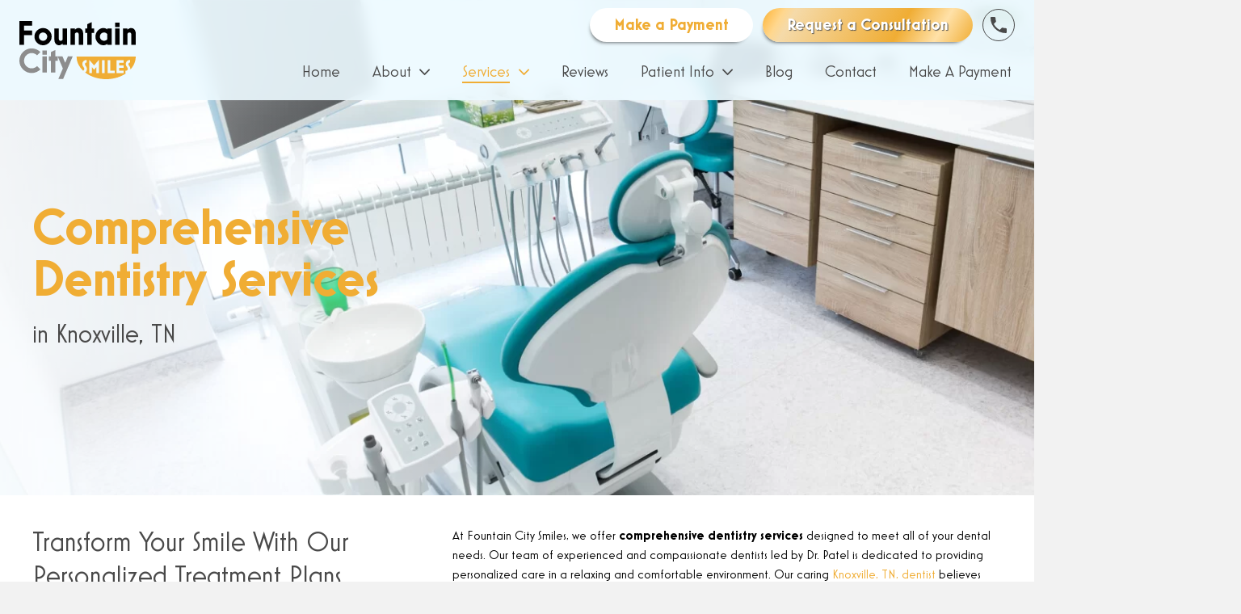

--- FILE ---
content_type: text/html; charset=UTF-8
request_url: https://fountaincitysmiles.com/services/
body_size: 38922
content:
<!DOCTYPE HTML>
<html lang="en-US">
<head> <script>
var gform;gform||(document.addEventListener("gform_main_scripts_loaded",function(){gform.scriptsLoaded=!0}),document.addEventListener("gform/theme/scripts_loaded",function(){gform.themeScriptsLoaded=!0}),window.addEventListener("DOMContentLoaded",function(){gform.domLoaded=!0}),gform={domLoaded:!1,scriptsLoaded:!1,themeScriptsLoaded:!1,isFormEditor:()=>"function"==typeof InitializeEditor,callIfLoaded:function(o){return!(!gform.domLoaded||!gform.scriptsLoaded||!gform.themeScriptsLoaded&&!gform.isFormEditor()||(gform.isFormEditor()&&console.warn("The use of gform.initializeOnLoaded() is deprecated in the form editor context and will be removed in Gravity Forms 3.1."),o(),0))},initializeOnLoaded:function(o){gform.callIfLoaded(o)||(document.addEventListener("gform_main_scripts_loaded",()=>{gform.scriptsLoaded=!0,gform.callIfLoaded(o)}),document.addEventListener("gform/theme/scripts_loaded",()=>{gform.themeScriptsLoaded=!0,gform.callIfLoaded(o)}),window.addEventListener("DOMContentLoaded",()=>{gform.domLoaded=!0,gform.callIfLoaded(o)}))},hooks:{action:{},filter:{}},addAction:function(o,r,e,t){gform.addHook("action",o,r,e,t)},addFilter:function(o,r,e,t){gform.addHook("filter",o,r,e,t)},doAction:function(o){gform.doHook("action",o,arguments)},applyFilters:function(o){return gform.doHook("filter",o,arguments)},removeAction:function(o,r){gform.removeHook("action",o,r)},removeFilter:function(o,r,e){gform.removeHook("filter",o,r,e)},addHook:function(o,r,e,t,n){null==gform.hooks[o][r]&&(gform.hooks[o][r]=[]);var d=gform.hooks[o][r];null==n&&(n=r+"_"+d.length),gform.hooks[o][r].push({tag:n,callable:e,priority:t=null==t?10:t})},doHook:function(r,o,e){var t;if(e=Array.prototype.slice.call(e,1),null!=gform.hooks[r][o]&&((o=gform.hooks[r][o]).sort(function(o,r){return o.priority-r.priority}),o.forEach(function(o){"function"!=typeof(t=o.callable)&&(t=window[t]),"action"==r?t.apply(null,e):e[0]=t.apply(null,e)})),"filter"==r)return e[0]},removeHook:function(o,r,t,n){var e;null!=gform.hooks[o][r]&&(e=(e=gform.hooks[o][r]).filter(function(o,r,e){return!!(null!=n&&n!=o.tag||null!=t&&t!=o.priority)}),gform.hooks[o][r]=e)}});
</script>
<meta charset="UTF-8"><script>if(navigator.userAgent.match(/MSIE|Internet Explorer/i)||navigator.userAgent.match(/Trident\/7\..*?rv:11/i)){var href=document.location.href;if(!href.match(/[?&]nowprocket/)){if(href.indexOf("?")==-1){if(href.indexOf("#")==-1){document.location.href=href+"?nowprocket=1"}else{document.location.href=href.replace("#","?nowprocket=1#")}}else{if(href.indexOf("#")==-1){document.location.href=href+"&nowprocket=1"}else{document.location.href=href.replace("#","&nowprocket=1#")}}}}</script><script>(()=>{class RocketLazyLoadScripts{constructor(){this.v="2.0.4",this.userEvents=["keydown","keyup","mousedown","mouseup","mousemove","mouseover","mouseout","touchmove","touchstart","touchend","touchcancel","wheel","click","dblclick","input"],this.attributeEvents=["onblur","onclick","oncontextmenu","ondblclick","onfocus","onmousedown","onmouseenter","onmouseleave","onmousemove","onmouseout","onmouseover","onmouseup","onmousewheel","onscroll","onsubmit"]}async t(){this.i(),this.o(),/iP(ad|hone)/.test(navigator.userAgent)&&this.h(),this.u(),this.l(this),this.m(),this.k(this),this.p(this),this._(),await Promise.all([this.R(),this.L()]),this.lastBreath=Date.now(),this.S(this),this.P(),this.D(),this.O(),this.M(),await this.C(this.delayedScripts.normal),await this.C(this.delayedScripts.defer),await this.C(this.delayedScripts.async),await this.T(),await this.F(),await this.j(),await this.A(),window.dispatchEvent(new Event("rocket-allScriptsLoaded")),this.everythingLoaded=!0,this.lastTouchEnd&&await new Promise(t=>setTimeout(t,500-Date.now()+this.lastTouchEnd)),this.I(),this.H(),this.U(),this.W()}i(){this.CSPIssue=sessionStorage.getItem("rocketCSPIssue"),document.addEventListener("securitypolicyviolation",t=>{this.CSPIssue||"script-src-elem"!==t.violatedDirective||"data"!==t.blockedURI||(this.CSPIssue=!0,sessionStorage.setItem("rocketCSPIssue",!0))},{isRocket:!0})}o(){window.addEventListener("pageshow",t=>{this.persisted=t.persisted,this.realWindowLoadedFired=!0},{isRocket:!0}),window.addEventListener("pagehide",()=>{this.onFirstUserAction=null},{isRocket:!0})}h(){let t;function e(e){t=e}window.addEventListener("touchstart",e,{isRocket:!0}),window.addEventListener("touchend",function i(o){o.changedTouches[0]&&t.changedTouches[0]&&Math.abs(o.changedTouches[0].pageX-t.changedTouches[0].pageX)<10&&Math.abs(o.changedTouches[0].pageY-t.changedTouches[0].pageY)<10&&o.timeStamp-t.timeStamp<200&&(window.removeEventListener("touchstart",e,{isRocket:!0}),window.removeEventListener("touchend",i,{isRocket:!0}),"INPUT"===o.target.tagName&&"text"===o.target.type||(o.target.dispatchEvent(new TouchEvent("touchend",{target:o.target,bubbles:!0})),o.target.dispatchEvent(new MouseEvent("mouseover",{target:o.target,bubbles:!0})),o.target.dispatchEvent(new PointerEvent("click",{target:o.target,bubbles:!0,cancelable:!0,detail:1,clientX:o.changedTouches[0].clientX,clientY:o.changedTouches[0].clientY})),event.preventDefault()))},{isRocket:!0})}q(t){this.userActionTriggered||("mousemove"!==t.type||this.firstMousemoveIgnored?"keyup"===t.type||"mouseover"===t.type||"mouseout"===t.type||(this.userActionTriggered=!0,this.onFirstUserAction&&this.onFirstUserAction()):this.firstMousemoveIgnored=!0),"click"===t.type&&t.preventDefault(),t.stopPropagation(),t.stopImmediatePropagation(),"touchstart"===this.lastEvent&&"touchend"===t.type&&(this.lastTouchEnd=Date.now()),"click"===t.type&&(this.lastTouchEnd=0),this.lastEvent=t.type,t.composedPath&&t.composedPath()[0].getRootNode()instanceof ShadowRoot&&(t.rocketTarget=t.composedPath()[0]),this.savedUserEvents.push(t)}u(){this.savedUserEvents=[],this.userEventHandler=this.q.bind(this),this.userEvents.forEach(t=>window.addEventListener(t,this.userEventHandler,{passive:!1,isRocket:!0})),document.addEventListener("visibilitychange",this.userEventHandler,{isRocket:!0})}U(){this.userEvents.forEach(t=>window.removeEventListener(t,this.userEventHandler,{passive:!1,isRocket:!0})),document.removeEventListener("visibilitychange",this.userEventHandler,{isRocket:!0}),this.savedUserEvents.forEach(t=>{(t.rocketTarget||t.target).dispatchEvent(new window[t.constructor.name](t.type,t))})}m(){const t="return false",e=Array.from(this.attributeEvents,t=>"data-rocket-"+t),i="["+this.attributeEvents.join("],[")+"]",o="[data-rocket-"+this.attributeEvents.join("],[data-rocket-")+"]",s=(e,i,o)=>{o&&o!==t&&(e.setAttribute("data-rocket-"+i,o),e["rocket"+i]=new Function("event",o),e.setAttribute(i,t))};new MutationObserver(t=>{for(const n of t)"attributes"===n.type&&(n.attributeName.startsWith("data-rocket-")||this.everythingLoaded?n.attributeName.startsWith("data-rocket-")&&this.everythingLoaded&&this.N(n.target,n.attributeName.substring(12)):s(n.target,n.attributeName,n.target.getAttribute(n.attributeName))),"childList"===n.type&&n.addedNodes.forEach(t=>{if(t.nodeType===Node.ELEMENT_NODE)if(this.everythingLoaded)for(const i of[t,...t.querySelectorAll(o)])for(const t of i.getAttributeNames())e.includes(t)&&this.N(i,t.substring(12));else for(const e of[t,...t.querySelectorAll(i)])for(const t of e.getAttributeNames())this.attributeEvents.includes(t)&&s(e,t,e.getAttribute(t))})}).observe(document,{subtree:!0,childList:!0,attributeFilter:[...this.attributeEvents,...e]})}I(){this.attributeEvents.forEach(t=>{document.querySelectorAll("[data-rocket-"+t+"]").forEach(e=>{this.N(e,t)})})}N(t,e){const i=t.getAttribute("data-rocket-"+e);i&&(t.setAttribute(e,i),t.removeAttribute("data-rocket-"+e))}k(t){Object.defineProperty(HTMLElement.prototype,"onclick",{get(){return this.rocketonclick||null},set(e){this.rocketonclick=e,this.setAttribute(t.everythingLoaded?"onclick":"data-rocket-onclick","this.rocketonclick(event)")}})}S(t){function e(e,i){let o=e[i];e[i]=null,Object.defineProperty(e,i,{get:()=>o,set(s){t.everythingLoaded?o=s:e["rocket"+i]=o=s}})}e(document,"onreadystatechange"),e(window,"onload"),e(window,"onpageshow");try{Object.defineProperty(document,"readyState",{get:()=>t.rocketReadyState,set(e){t.rocketReadyState=e},configurable:!0}),document.readyState="loading"}catch(t){console.log("WPRocket DJE readyState conflict, bypassing")}}l(t){this.originalAddEventListener=EventTarget.prototype.addEventListener,this.originalRemoveEventListener=EventTarget.prototype.removeEventListener,this.savedEventListeners=[],EventTarget.prototype.addEventListener=function(e,i,o){o&&o.isRocket||!t.B(e,this)&&!t.userEvents.includes(e)||t.B(e,this)&&!t.userActionTriggered||e.startsWith("rocket-")||t.everythingLoaded?t.originalAddEventListener.call(this,e,i,o):(t.savedEventListeners.push({target:this,remove:!1,type:e,func:i,options:o}),"mouseenter"!==e&&"mouseleave"!==e||t.originalAddEventListener.call(this,e,t.savedUserEvents.push,o))},EventTarget.prototype.removeEventListener=function(e,i,o){o&&o.isRocket||!t.B(e,this)&&!t.userEvents.includes(e)||t.B(e,this)&&!t.userActionTriggered||e.startsWith("rocket-")||t.everythingLoaded?t.originalRemoveEventListener.call(this,e,i,o):t.savedEventListeners.push({target:this,remove:!0,type:e,func:i,options:o})}}J(t,e){this.savedEventListeners=this.savedEventListeners.filter(i=>{let o=i.type,s=i.target||window;return e!==o||t!==s||(this.B(o,s)&&(i.type="rocket-"+o),this.$(i),!1)})}H(){EventTarget.prototype.addEventListener=this.originalAddEventListener,EventTarget.prototype.removeEventListener=this.originalRemoveEventListener,this.savedEventListeners.forEach(t=>this.$(t))}$(t){t.remove?this.originalRemoveEventListener.call(t.target,t.type,t.func,t.options):this.originalAddEventListener.call(t.target,t.type,t.func,t.options)}p(t){let e;function i(e){return t.everythingLoaded?e:e.split(" ").map(t=>"load"===t||t.startsWith("load.")?"rocket-jquery-load":t).join(" ")}function o(o){function s(e){const s=o.fn[e];o.fn[e]=o.fn.init.prototype[e]=function(){return this[0]===window&&t.userActionTriggered&&("string"==typeof arguments[0]||arguments[0]instanceof String?arguments[0]=i(arguments[0]):"object"==typeof arguments[0]&&Object.keys(arguments[0]).forEach(t=>{const e=arguments[0][t];delete arguments[0][t],arguments[0][i(t)]=e})),s.apply(this,arguments),this}}if(o&&o.fn&&!t.allJQueries.includes(o)){const e={DOMContentLoaded:[],"rocket-DOMContentLoaded":[]};for(const t in e)document.addEventListener(t,()=>{e[t].forEach(t=>t())},{isRocket:!0});o.fn.ready=o.fn.init.prototype.ready=function(i){function s(){parseInt(o.fn.jquery)>2?setTimeout(()=>i.bind(document)(o)):i.bind(document)(o)}return"function"==typeof i&&(t.realDomReadyFired?!t.userActionTriggered||t.fauxDomReadyFired?s():e["rocket-DOMContentLoaded"].push(s):e.DOMContentLoaded.push(s)),o([])},s("on"),s("one"),s("off"),t.allJQueries.push(o)}e=o}t.allJQueries=[],o(window.jQuery),Object.defineProperty(window,"jQuery",{get:()=>e,set(t){o(t)}})}P(){const t=new Map;document.write=document.writeln=function(e){const i=document.currentScript,o=document.createRange(),s=i.parentElement;let n=t.get(i);void 0===n&&(n=i.nextSibling,t.set(i,n));const c=document.createDocumentFragment();o.setStart(c,0),c.appendChild(o.createContextualFragment(e)),s.insertBefore(c,n)}}async R(){return new Promise(t=>{this.userActionTriggered?t():this.onFirstUserAction=t})}async L(){return new Promise(t=>{document.addEventListener("DOMContentLoaded",()=>{this.realDomReadyFired=!0,t()},{isRocket:!0})})}async j(){return this.realWindowLoadedFired?Promise.resolve():new Promise(t=>{window.addEventListener("load",t,{isRocket:!0})})}M(){this.pendingScripts=[];this.scriptsMutationObserver=new MutationObserver(t=>{for(const e of t)e.addedNodes.forEach(t=>{"SCRIPT"!==t.tagName||t.noModule||t.isWPRocket||this.pendingScripts.push({script:t,promise:new Promise(e=>{const i=()=>{const i=this.pendingScripts.findIndex(e=>e.script===t);i>=0&&this.pendingScripts.splice(i,1),e()};t.addEventListener("load",i,{isRocket:!0}),t.addEventListener("error",i,{isRocket:!0}),setTimeout(i,1e3)})})})}),this.scriptsMutationObserver.observe(document,{childList:!0,subtree:!0})}async F(){await this.X(),this.pendingScripts.length?(await this.pendingScripts[0].promise,await this.F()):this.scriptsMutationObserver.disconnect()}D(){this.delayedScripts={normal:[],async:[],defer:[]},document.querySelectorAll("script[type$=rocketlazyloadscript]").forEach(t=>{t.hasAttribute("data-rocket-src")?t.hasAttribute("async")&&!1!==t.async?this.delayedScripts.async.push(t):t.hasAttribute("defer")&&!1!==t.defer||"module"===t.getAttribute("data-rocket-type")?this.delayedScripts.defer.push(t):this.delayedScripts.normal.push(t):this.delayedScripts.normal.push(t)})}async _(){await this.L();let t=[];document.querySelectorAll("script[type$=rocketlazyloadscript][data-rocket-src]").forEach(e=>{let i=e.getAttribute("data-rocket-src");if(i&&!i.startsWith("data:")){i.startsWith("//")&&(i=location.protocol+i);try{const o=new URL(i).origin;o!==location.origin&&t.push({src:o,crossOrigin:e.crossOrigin||"module"===e.getAttribute("data-rocket-type")})}catch(t){}}}),t=[...new Map(t.map(t=>[JSON.stringify(t),t])).values()],this.Y(t,"preconnect")}async G(t){if(await this.K(),!0!==t.noModule||!("noModule"in HTMLScriptElement.prototype))return new Promise(e=>{let i;function o(){(i||t).setAttribute("data-rocket-status","executed"),e()}try{if(navigator.userAgent.includes("Firefox/")||""===navigator.vendor||this.CSPIssue)i=document.createElement("script"),[...t.attributes].forEach(t=>{let e=t.nodeName;"type"!==e&&("data-rocket-type"===e&&(e="type"),"data-rocket-src"===e&&(e="src"),i.setAttribute(e,t.nodeValue))}),t.text&&(i.text=t.text),t.nonce&&(i.nonce=t.nonce),i.hasAttribute("src")?(i.addEventListener("load",o,{isRocket:!0}),i.addEventListener("error",()=>{i.setAttribute("data-rocket-status","failed-network"),e()},{isRocket:!0}),setTimeout(()=>{i.isConnected||e()},1)):(i.text=t.text,o()),i.isWPRocket=!0,t.parentNode.replaceChild(i,t);else{const i=t.getAttribute("data-rocket-type"),s=t.getAttribute("data-rocket-src");i?(t.type=i,t.removeAttribute("data-rocket-type")):t.removeAttribute("type"),t.addEventListener("load",o,{isRocket:!0}),t.addEventListener("error",i=>{this.CSPIssue&&i.target.src.startsWith("data:")?(console.log("WPRocket: CSP fallback activated"),t.removeAttribute("src"),this.G(t).then(e)):(t.setAttribute("data-rocket-status","failed-network"),e())},{isRocket:!0}),s?(t.fetchPriority="high",t.removeAttribute("data-rocket-src"),t.src=s):t.src="data:text/javascript;base64,"+window.btoa(unescape(encodeURIComponent(t.text)))}}catch(i){t.setAttribute("data-rocket-status","failed-transform"),e()}});t.setAttribute("data-rocket-status","skipped")}async C(t){const e=t.shift();return e?(e.isConnected&&await this.G(e),this.C(t)):Promise.resolve()}O(){this.Y([...this.delayedScripts.normal,...this.delayedScripts.defer,...this.delayedScripts.async],"preload")}Y(t,e){this.trash=this.trash||[];let i=!0;var o=document.createDocumentFragment();t.forEach(t=>{const s=t.getAttribute&&t.getAttribute("data-rocket-src")||t.src;if(s&&!s.startsWith("data:")){const n=document.createElement("link");n.href=s,n.rel=e,"preconnect"!==e&&(n.as="script",n.fetchPriority=i?"high":"low"),t.getAttribute&&"module"===t.getAttribute("data-rocket-type")&&(n.crossOrigin=!0),t.crossOrigin&&(n.crossOrigin=t.crossOrigin),t.integrity&&(n.integrity=t.integrity),t.nonce&&(n.nonce=t.nonce),o.appendChild(n),this.trash.push(n),i=!1}}),document.head.appendChild(o)}W(){this.trash.forEach(t=>t.remove())}async T(){try{document.readyState="interactive"}catch(t){}this.fauxDomReadyFired=!0;try{await this.K(),this.J(document,"readystatechange"),document.dispatchEvent(new Event("rocket-readystatechange")),await this.K(),document.rocketonreadystatechange&&document.rocketonreadystatechange(),await this.K(),this.J(document,"DOMContentLoaded"),document.dispatchEvent(new Event("rocket-DOMContentLoaded")),await this.K(),this.J(window,"DOMContentLoaded"),window.dispatchEvent(new Event("rocket-DOMContentLoaded"))}catch(t){console.error(t)}}async A(){try{document.readyState="complete"}catch(t){}try{await this.K(),this.J(document,"readystatechange"),document.dispatchEvent(new Event("rocket-readystatechange")),await this.K(),document.rocketonreadystatechange&&document.rocketonreadystatechange(),await this.K(),this.J(window,"load"),window.dispatchEvent(new Event("rocket-load")),await this.K(),window.rocketonload&&window.rocketonload(),await this.K(),this.allJQueries.forEach(t=>t(window).trigger("rocket-jquery-load")),await this.K(),this.J(window,"pageshow");const t=new Event("rocket-pageshow");t.persisted=this.persisted,window.dispatchEvent(t),await this.K(),window.rocketonpageshow&&window.rocketonpageshow({persisted:this.persisted})}catch(t){console.error(t)}}async K(){Date.now()-this.lastBreath>45&&(await this.X(),this.lastBreath=Date.now())}async X(){return document.hidden?new Promise(t=>setTimeout(t)):new Promise(t=>requestAnimationFrame(t))}B(t,e){return e===document&&"readystatechange"===t||(e===document&&"DOMContentLoaded"===t||(e===window&&"DOMContentLoaded"===t||(e===window&&"load"===t||e===window&&"pageshow"===t)))}static run(){(new RocketLazyLoadScripts).t()}}RocketLazyLoadScripts.run()})();</script>
    
	
	<meta name='robots' content='index, follow, max-image-preview:large, max-snippet:-1, max-video-preview:-1' />
	<style>img:is([sizes="auto" i], [sizes^="auto," i]) { contain-intrinsic-size: 3000px 1500px }</style>
	
	<!-- This site is optimized with the Yoast SEO plugin v26.0 - https://yoast.com/wordpress/plugins/seo/ -->
	<title>Comprehensive Dental Services in Knoxville, TN | Dentist Near Me</title>
<link data-rocket-prefetch href="https://fonts.googleapis.com" rel="dns-prefetch">
<link data-rocket-prefetch href="https://www.googletagmanager.com" rel="dns-prefetch">
<link data-rocket-preload as="style" href="https://fonts.googleapis.com/css?family=Corinthia%3A700&#038;display=swap" rel="preload">
<link href="https://fonts.googleapis.com/css?family=Corinthia%3A700&#038;display=swap" media="print" onload="this.media=&#039;all&#039;" rel="stylesheet">
<noscript><link rel="stylesheet" href="https://fonts.googleapis.com/css?family=Corinthia%3A700&#038;display=swap"></noscript><link rel="preload" data-rocket-preload as="image" href="https://fountaincitysmiles.com/wp-content/uploads/2023/06/shutterstock_615955124.jpg" fetchpriority="high">
	<meta name="description" content="Our Knoxville dentist near you provides comprehensive dental services for patients of all ages here!" />
	<link rel="canonical" href="https://fountaincitysmiles.com/services/" />
	<meta property="og:locale" content="en_US" />
	<meta property="og:type" content="article" />
	<meta property="og:title" content="Comprehensive Dental Services in Knoxville, TN | Dentist Near Me" />
	<meta property="og:description" content="Our Knoxville dentist near you provides comprehensive dental services for patients of all ages here!" />
	<meta property="og:url" content="https://fountaincitysmiles.com/services/" />
	<meta property="og:site_name" content="Fountain City Smiles" />
	<meta property="article:modified_time" content="2023-11-09T17:29:26+00:00" />
	<meta property="og:image" content="https://fountaincitysmiles.com/wp-content/uploads/2023/06/shutterstock_615955124.jpg" />
	<meta property="og:image:width" content="1440" />
	<meta property="og:image:height" content="624" />
	<meta property="og:image:type" content="image/jpeg" />
	<meta name="twitter:card" content="summary_large_image" />
	<meta name="twitter:label1" content="Est. reading time" />
	<meta name="twitter:data1" content="2 minutes" />
	<script type="application/ld+json" class="yoast-schema-graph">{"@context":"https://schema.org","@graph":[{"@type":"WebPage","@id":"https://fountaincitysmiles.com/services/","url":"https://fountaincitysmiles.com/services/","name":"Comprehensive Dental Services in Knoxville, TN | Dentist Near Me","isPartOf":{"@id":"https://fountaincitysmiles.com/#website"},"primaryImageOfPage":{"@id":"https://fountaincitysmiles.com/services/#primaryimage"},"image":{"@id":"https://fountaincitysmiles.com/services/#primaryimage"},"thumbnailUrl":"https://fountaincitysmiles.com/wp-content/uploads/2023/06/shutterstock_615955124.jpg","datePublished":"2023-06-06T16:53:07+00:00","dateModified":"2023-11-09T17:29:26+00:00","description":"Our Knoxville dentist near you provides comprehensive dental services for patients of all ages here!","breadcrumb":{"@id":"https://fountaincitysmiles.com/services/#breadcrumb"},"inLanguage":"en-US","potentialAction":[{"@type":"ReadAction","target":["https://fountaincitysmiles.com/services/"]}]},{"@type":"ImageObject","inLanguage":"en-US","@id":"https://fountaincitysmiles.com/services/#primaryimage","url":"https://fountaincitysmiles.com/wp-content/uploads/2023/06/shutterstock_615955124.jpg","contentUrl":"https://fountaincitysmiles.com/wp-content/uploads/2023/06/shutterstock_615955124.jpg","width":1440,"height":624,"caption":"dental chair"},{"@type":"BreadcrumbList","@id":"https://fountaincitysmiles.com/services/#breadcrumb","itemListElement":[{"@type":"ListItem","position":1,"name":"Home","item":"https://fountaincitysmiles.com/"},{"@type":"ListItem","position":2,"name":"Services"}]},{"@type":"WebSite","@id":"https://fountaincitysmiles.com/#website","url":"https://fountaincitysmiles.com/","name":"Fountain City Smiles","description":"Knoxville","potentialAction":[{"@type":"SearchAction","target":{"@type":"EntryPoint","urlTemplate":"https://fountaincitysmiles.com/?s={search_term_string}"},"query-input":{"@type":"PropertyValueSpecification","valueRequired":true,"valueName":"search_term_string"}}],"inLanguage":"en-US"}]}</script>
	<!-- / Yoast SEO plugin. -->


<link rel='dns-prefetch' href='//fonts.googleapis.com' />
<link href='https://fonts.gstatic.com' crossorigin rel='preconnect' />
<link rel="alternate" type="application/rss+xml" title="Fountain City Smiles &raquo; Feed" href="https://fountaincitysmiles.com/feed/" />
<link rel="alternate" type="application/rss+xml" title="Fountain City Smiles &raquo; Comments Feed" href="https://fountaincitysmiles.com/comments/feed/" />
<meta name="viewport" content="width=device-width, initial-scale=1">
<meta name="SKYPE_TOOLBAR" content="SKYPE_TOOLBAR_PARSER_COMPATIBLE">
<meta name="theme-color" content="#f5f5f5">
<link rel="preload" href="https://fountaincitysmiles.com/wp-content/uploads/2023/06/MostraNuova-Regular.woff2" as="font" type="font/woff2" crossorigin><link rel="preload" href="https://fountaincitysmiles.com/wp-content/uploads/2023/06/MostraNuova-Bold.woff2" as="font" type="font/woff2" crossorigin><style id='wp-emoji-styles-inline-css'>

	img.wp-smiley, img.emoji {
		display: inline !important;
		border: none !important;
		box-shadow: none !important;
		height: 1em !important;
		width: 1em !important;
		margin: 0 0.07em !important;
		vertical-align: -0.1em !important;
		background: none !important;
		padding: 0 !important;
	}
</style>
<style id='classic-theme-styles-inline-css'>
/*! This file is auto-generated */
.wp-block-button__link{color:#fff;background-color:#32373c;border-radius:9999px;box-shadow:none;text-decoration:none;padding:calc(.667em + 2px) calc(1.333em + 2px);font-size:1.125em}.wp-block-file__button{background:#32373c;color:#fff;text-decoration:none}
</style>
<link data-minify="1" rel='stylesheet' id='page-list-style-css' href='https://fountaincitysmiles.com/wp-content/cache/min/1/wp-content/plugins/page-list/css/page-list.css?ver=1768232612' media='all' />
<link data-minify="1" rel='stylesheet' id='twenty20-style-css' href='https://fountaincitysmiles.com/wp-content/cache/min/1/wp-content/plugins/twenty20/assets/css/twenty20.css?ver=1768232612' media='all' />

<link rel='stylesheet' id='us-style-css' href='//fountaincitysmiles.com/wp-content/themes/Leilani/css/style.min.css' media='all' />
<link rel='stylesheet' id='us-gravityforms-css' href='//fountaincitysmiles.com/wp-content/themes/Leilani/common/css/plugins/gravityforms.min.css' media='all' />
<link rel='stylesheet' id='theme-style-css' href='//fountaincitysmiles.com/wp-content/themes/Leilani-child/style.css' media='all' />
<link data-minify="1" rel='stylesheet' id='custom-style-css' href='https://fountaincitysmiles.com/wp-content/cache/background-css/1/fountaincitysmiles.com/wp-content/cache/min/1/wp-content/themes/Leilani-child/SCSS/custom.css?ver=1768232612&wpr_t=1768373266' media='all' />
<style id='rocket-lazyload-inline-css'>
.rll-youtube-player{position:relative;padding-bottom:56.23%;height:0;overflow:hidden;max-width:100%;}.rll-youtube-player:focus-within{outline: 2px solid currentColor;outline-offset: 5px;}.rll-youtube-player iframe{position:absolute;top:0;left:0;width:100%;height:100%;z-index:100;background:0 0}.rll-youtube-player img{bottom:0;display:block;left:0;margin:auto;max-width:100%;width:100%;position:absolute;right:0;top:0;border:none;height:auto;-webkit-transition:.4s all;-moz-transition:.4s all;transition:.4s all}.rll-youtube-player img:hover{-webkit-filter:brightness(75%)}.rll-youtube-player .play{height:100%;width:100%;left:0;top:0;position:absolute;background:var(--wpr-bg-9c65d339-5a0a-484e-91bf-ec254ee8e92f) no-repeat center;background-color: transparent !important;cursor:pointer;border:none;}
</style>
<script src="https://fountaincitysmiles.com/wp-includes/js/jquery/jquery.min.js" id="jquery-core-js" data-rocket-defer defer></script>
<script type="rocketlazyloadscript"></script><link rel="https://api.w.org/" href="https://fountaincitysmiles.com/wp-json/" /><link rel="alternate" title="JSON" type="application/json" href="https://fountaincitysmiles.com/wp-json/wp/v2/pages/512" /><link rel="EditURI" type="application/rsd+xml" title="RSD" href="https://fountaincitysmiles.com/xmlrpc.php?rsd" />
<meta name="generator" content="WordPress 6.8.3" />
<link rel='shortlink' href='https://fountaincitysmiles.com/?p=512' />
<link rel="alternate" title="oEmbed (JSON)" type="application/json+oembed" href="https://fountaincitysmiles.com/wp-json/oembed/1.0/embed?url=https%3A%2F%2Ffountaincitysmiles.com%2Fservices%2F" />
<link rel="alternate" title="oEmbed (XML)" type="text/xml+oembed" href="https://fountaincitysmiles.com/wp-json/oembed/1.0/embed?url=https%3A%2F%2Ffountaincitysmiles.com%2Fservices%2F&#038;format=xml" />
		<script type="rocketlazyloadscript">
			if ( ! /Android|webOS|iPhone|iPad|iPod|BlackBerry|IEMobile|Opera Mini/i.test( navigator.userAgent ) ) {
				var root = document.getElementsByTagName( 'html' )[ 0 ]
				root.className += " no-touch";
			}
		</script>
		<meta name="generator" content="Powered by WPBakery Page Builder - drag and drop page builder for WordPress."/>
<noscript><style> .wpb_animate_when_almost_visible { opacity: 1; }</style></noscript><noscript><style id="rocket-lazyload-nojs-css">.rll-youtube-player, [data-lazy-src]{display:none !important;}</style></noscript>		<style id="us-icon-fonts">@font-face{font-display:block;font-style:normal;font-family:"fontawesome";font-weight:900;src:url("//fountaincitysmiles.com/wp-content/themes/Leilani/fonts/fa-solid-900.woff2?ver=8.7") format("woff2"),url("//fountaincitysmiles.com/wp-content/themes/Leilani/fonts/fa-solid-900.woff?ver=8.7") format("woff")}.fas{font-family:"fontawesome";font-weight:900}@font-face{font-display:block;font-style:normal;font-family:"fontawesome";font-weight:400;src:url("//fountaincitysmiles.com/wp-content/themes/Leilani/fonts/fa-regular-400.woff2?ver=8.7") format("woff2"),url("//fountaincitysmiles.com/wp-content/themes/Leilani/fonts/fa-regular-400.woff?ver=8.7") format("woff")}.far{font-family:"fontawesome";font-weight:400}@font-face{font-display:block;font-style:normal;font-family:"fontawesome";font-weight:300;src:url("//fountaincitysmiles.com/wp-content/themes/Leilani/fonts/fa-light-300.woff2?ver=8.7") format("woff2"),url("//fountaincitysmiles.com/wp-content/themes/Leilani/fonts/fa-light-300.woff?ver=8.7") format("woff")}.fal{font-family:"fontawesome";font-weight:300}@font-face{font-display:block;font-style:normal;font-family:"Font Awesome 5 Duotone";font-weight:900;src:url("//fountaincitysmiles.com/wp-content/themes/Leilani/fonts/fa-duotone-900.woff2?ver=8.7") format("woff2"),url("//fountaincitysmiles.com/wp-content/themes/Leilani/fonts/fa-duotone-900.woff?ver=8.7") format("woff")}.fad{font-family:"Font Awesome 5 Duotone";font-weight:900}.fad{position:relative}.fad:before{position:absolute}.fad:after{opacity:0.4}@font-face{font-display:block;font-style:normal;font-family:"Font Awesome 5 Brands";font-weight:400;src:url("//fountaincitysmiles.com/wp-content/themes/Leilani/fonts/fa-brands-400.woff2?ver=8.7") format("woff2"),url("//fountaincitysmiles.com/wp-content/themes/Leilani/fonts/fa-brands-400.woff?ver=8.7") format("woff")}.fab{font-family:"Font Awesome 5 Brands";font-weight:400}@font-face{font-display:block;font-style:normal;font-family:"Material Icons";font-weight:400;src:url("//fountaincitysmiles.com/wp-content/themes/Leilani/fonts/material-icons.woff2?ver=8.7") format("woff2"),url("//fountaincitysmiles.com/wp-content/themes/Leilani/fonts/material-icons.woff?ver=8.7") format("woff")}.material-icons{font-family:"Material Icons";font-weight:400}</style>
				<style id="us-theme-options-css">:root{--color-header-middle-bg:#EDFAFF;--color-header-middle-bg-grad:#EDFAFF;--color-header-middle-text:#494949;--color-header-middle-text-hover:#F0AD34;--color-header-transparent-bg:transparent;--color-header-transparent-bg-grad:transparent;--color-header-transparent-text:#fff;--color-header-transparent-text-hover:#fff;--color-chrome-toolbar:#f5f5f5;--color-chrome-toolbar-grad:#f5f5f5;--color-header-top-bg:#F0AD34 0%;--color-header-top-bg-grad:linear-gradient(169deg,#F0AD34 0%,#FAC35F 50%,#F0AD34 100%);--color-header-top-text:#ffffff;--color-header-top-text-hover:rgba(255,255,255,0.75);--color-header-top-transparent-bg:rgba(0,0,0,0.2);--color-header-top-transparent-bg-grad:rgba(0,0,0,0.2);--color-header-top-transparent-text:rgba(255,255,255,0.66);--color-header-top-transparent-text-hover:#fff;--color-content-bg:#fff;--color-content-bg-grad:#fff;--color-content-bg-alt:#f2f2f2;--color-content-bg-alt-grad:#f2f2f2;--color-content-border:#dddddd;--color-content-heading:#494949;--color-content-heading-grad:#494949;--color-content-text:#000000;--color-content-link:#F0AD34;--color-content-link-hover:rgba(240,173,52,0.75);--color-content-primary:#F0AD34;--color-content-primary-grad:#F0AD34;--color-content-secondary:#63D8FF;--color-content-secondary-grad:#63D8FF;--color-content-faded:#999;--color-content-overlay:rgba(0,0,0,0.75);--color-content-overlay-grad:rgba(0,0,0,0.75);--color-alt-content-bg:#f2f2f2;--color-alt-content-bg-grad:#f2f2f2;--color-alt-content-bg-alt:#fff;--color-alt-content-bg-alt-grad:#fff;--color-alt-content-border:#ddd;--color-alt-content-heading:#494949;--color-alt-content-heading-grad:#494949;--color-alt-content-text:#000000;--color-alt-content-link:#F0AD34;--color-alt-content-link-hover:rgba(240,173,52,0.75);--color-alt-content-primary:#F0AD34;--color-alt-content-primary-grad:#F0AD34;--color-alt-content-secondary:#63D8FF;--color-alt-content-secondary-grad:#63D8FF;--color-alt-content-faded:#999;--color-alt-content-overlay:#e95095;--color-alt-content-overlay-grad:linear-gradient(135deg,#e95095,rgba(233,80,149,0.75));--color-footer-bg:#494949;--color-footer-bg-grad:#494949;--color-footer-bg-alt:#1a1a1a;--color-footer-bg-alt-grad:#1a1a1a;--color-footer-border:#F0AD34;--color-footer-heading:#ffffff;--color-footer-heading-grad:#ffffff;--color-footer-text:#ffffff;--color-footer-link:#F0AD34;--color-footer-link-hover:rgba(240,173,52,0.75);--color-subfooter-bg:#1a1a1a;--color-subfooter-bg-grad:#1a1a1a;--color-subfooter-bg-alt:#222;--color-subfooter-bg-alt-grad:#222;--color-subfooter-border:#282828;--color-subfooter-heading:#ccc;--color-subfooter-heading-grad:#ccc;--color-subfooter-text:#bbb;--color-subfooter-link:#fff;--color-subfooter-link-hover:rgba(240,173,52,0.75);--color-content-primary-faded:rgba(240,173,52,0.15);--box-shadow:0 5px 15px rgba(0,0,0,.15);--box-shadow-up:0 -5px 15px rgba(0,0,0,.15);--site-content-width:1224px;--inputs-font-size:1rem;--inputs-height:2.5em;--inputs-padding:1em;--inputs-border-width:0px;--inputs-text-color:var(--color-content-text);--font-body:"Mostra Nuova"}h5{color:#494949}html,.l-header .widget,.menu-item-object-us_page_block{font-family:var(--font-body);font-weight:;font-size:16px;line-height:1.5}@font-face{font-display:swap;font-style:normal;font-family:"Mostra Nuova";font-weight:400;src:url(//fountaincitysmiles.com/wp-content/uploads/2023/06/MostraNuova-Regular.woff2) format("woff2")}@font-face{font-display:swap;font-style:normal;font-family:"Mostra Nuova";font-weight:700;src:url(//fountaincitysmiles.com/wp-content/uploads/2023/06/MostraNuova-Bold.woff2) format("woff2")}h1{font-family:var(--font-h1);font-weight:700;font-size:5.0rem;line-height:1;letter-spacing:0;margin-bottom:1.5rem}h2{font-family:var(--font-h2);font-weight:400;font-size:3rem;line-height:1.2;letter-spacing:0;margin-bottom:1.5rem}h3{font-family:var(--font-h3);font-weight:400;font-size:2.25rem;line-height:1.2;letter-spacing:0;margin-bottom:1.5rem}.widgettitle,h4{font-family:var(--font-h4);font-weight:400;font-size:1.75rem;line-height:1.2;letter-spacing:0;margin-bottom:1.5rem}h5{font-family:var(--font-h5);font-weight:400;font-size:1.688rem;line-height:1.2;letter-spacing:0;margin-bottom:1.5rem}h6{font-family:var(--font-h6);font-weight:400;font-size:1.3rem;line-height:1.2;letter-spacing:0;margin-bottom:1.5rem}@media (max-width:767px){html{font-size:16px;line-height:1.5}h1{font-size:2.25rem}h1.vc_custom_heading:not([class*="us_custom_"]){font-size:2.25rem!important}h2{font-size:2rem}h2.vc_custom_heading:not([class*="us_custom_"]){font-size:2rem!important}h3{font-size:1.75rem}h3.vc_custom_heading:not([class*="us_custom_"]){font-size:1.75rem!important}.widgettitle,h4{font-size:1.5rem}h4.vc_custom_heading:not([class*="us_custom_"]){font-size:1.5rem!important}h5{font-size:1.4rem}h5.vc_custom_heading:not([class*="us_custom_"]){font-size:1.4rem!important}h6{font-size:1.3rem}h6.vc_custom_heading:not([class*="us_custom_"]){font-size:1.3rem!important}}body{background:var(--color-content-bg-alt)}.l-canvas.type_boxed,.l-canvas.type_boxed .l-subheader,.l-canvas.type_boxed~.l-footer{max-width:1300px}.l-subheader-h,.l-section-h,.l-main .aligncenter,.w-tabs-section-content-h{max-width:1224px}.post-password-form{max-width:calc(1224px + 5rem)}@media screen and (max-width:1304px){.l-main .aligncenter{max-width:calc(100vw - 5rem)}}.wpb_text_column:not(:last-child){margin-bottom:1.5rem}.l-sidebar{width:25%}.l-content{width:70%}@media (min-width:1401px){body.usb_preview .hide_on_default{opacity:0.25!important}.vc_hidden-lg,body:not(.usb_preview) .hide_on_default{display:none!important}}@media (min-width:1025px) and (max-width:1400px){body.usb_preview .hide_on_laptops{opacity:0.25!important}.vc_hidden-md,body:not(.usb_preview) .hide_on_laptops{display:none!important}}@media (min-width:768px) and (max-width:1024px){body.usb_preview .hide_on_tablets{opacity:0.25!important}.vc_hidden-sm,body:not(.usb_preview) .hide_on_tablets{display:none!important}}@media (max-width:767px){body.usb_preview .hide_on_mobiles{opacity:0.25!important}.vc_hidden-xs,body:not(.usb_preview) .hide_on_mobiles{display:none!important}}@media (max-width:767px){.g-cols.type_default>div[class*="vc_col-xs-"]{margin-top:1rem;margin-bottom:1rem}.g-cols>div:not([class*="vc_col-xs-"]){width:100%;margin:0 0 1.5rem}.g-cols.reversed>div:last-of-type{order:-1}.g-cols.type_boxes>div,.g-cols.reversed>div:first-child,.g-cols:not(.reversed)>div:last-child,.g-cols>div.has_bg_color{margin-bottom:0}.vc_col-xs-1{width:8.3333%}.vc_col-xs-2{width:16.6666%}.vc_col-xs-1\/5{width:20%}.vc_col-xs-3{width:25%}.vc_col-xs-4{width:33.3333%}.vc_col-xs-2\/5{width:40%}.vc_col-xs-5{width:41.6666%}.vc_col-xs-6{width:50%}.vc_col-xs-7{width:58.3333%}.vc_col-xs-3\/5{width:60%}.vc_col-xs-8{width:66.6666%}.vc_col-xs-9{width:75%}.vc_col-xs-4\/5{width:80%}.vc_col-xs-10{width:83.3333%}.vc_col-xs-11{width:91.6666%}.vc_col-xs-12{width:100%}.vc_col-xs-offset-0{margin-left:0}.vc_col-xs-offset-1{margin-left:8.3333%}.vc_col-xs-offset-2{margin-left:16.6666%}.vc_col-xs-offset-1\/5{margin-left:20%}.vc_col-xs-offset-3{margin-left:25%}.vc_col-xs-offset-4{margin-left:33.3333%}.vc_col-xs-offset-2\/5{margin-left:40%}.vc_col-xs-offset-5{margin-left:41.6666%}.vc_col-xs-offset-6{margin-left:50%}.vc_col-xs-offset-7{margin-left:58.3333%}.vc_col-xs-offset-3\/5{margin-left:60%}.vc_col-xs-offset-8{margin-left:66.6666%}.vc_col-xs-offset-9{margin-left:75%}.vc_col-xs-offset-4\/5{margin-left:80%}.vc_col-xs-offset-10{margin-left:83.3333%}.vc_col-xs-offset-11{margin-left:91.6666%}.vc_col-xs-offset-12{margin-left:100%}}@media (min-width:768px){.vc_col-sm-1{width:8.3333%}.vc_col-sm-2{width:16.6666%}.vc_col-sm-1\/5{width:20%}.vc_col-sm-3{width:25%}.vc_col-sm-4{width:33.3333%}.vc_col-sm-2\/5{width:40%}.vc_col-sm-5{width:41.6666%}.vc_col-sm-6{width:50%}.vc_col-sm-7{width:58.3333%}.vc_col-sm-3\/5{width:60%}.vc_col-sm-8{width:66.6666%}.vc_col-sm-9{width:75%}.vc_col-sm-4\/5{width:80%}.vc_col-sm-10{width:83.3333%}.vc_col-sm-11{width:91.6666%}.vc_col-sm-12{width:100%}.vc_col-sm-offset-0{margin-left:0}.vc_col-sm-offset-1{margin-left:8.3333%}.vc_col-sm-offset-2{margin-left:16.6666%}.vc_col-sm-offset-1\/5{margin-left:20%}.vc_col-sm-offset-3{margin-left:25%}.vc_col-sm-offset-4{margin-left:33.3333%}.vc_col-sm-offset-2\/5{margin-left:40%}.vc_col-sm-offset-5{margin-left:41.6666%}.vc_col-sm-offset-6{margin-left:50%}.vc_col-sm-offset-7{margin-left:58.3333%}.vc_col-sm-offset-3\/5{margin-left:60%}.vc_col-sm-offset-8{margin-left:66.6666%}.vc_col-sm-offset-9{margin-left:75%}.vc_col-sm-offset-4\/5{margin-left:80%}.vc_col-sm-offset-10{margin-left:83.3333%}.vc_col-sm-offset-11{margin-left:91.6666%}.vc_col-sm-offset-12{margin-left:100%}}@media (min-width:1025px){.vc_col-md-1{width:8.3333%}.vc_col-md-2{width:16.6666%}.vc_col-md-1\/5{width:20%}.vc_col-md-3{width:25%}.vc_col-md-4{width:33.3333%}.vc_col-md-2\/5{width:40%}.vc_col-md-5{width:41.6666%}.vc_col-md-6{width:50%}.vc_col-md-7{width:58.3333%}.vc_col-md-3\/5{width:60%}.vc_col-md-8{width:66.6666%}.vc_col-md-9{width:75%}.vc_col-md-4\/5{width:80%}.vc_col-md-10{width:83.3333%}.vc_col-md-11{width:91.6666%}.vc_col-md-12{width:100%}.vc_col-md-offset-0{margin-left:0}.vc_col-md-offset-1{margin-left:8.3333%}.vc_col-md-offset-2{margin-left:16.6666%}.vc_col-md-offset-1\/5{margin-left:20%}.vc_col-md-offset-3{margin-left:25%}.vc_col-md-offset-4{margin-left:33.3333%}.vc_col-md-offset-2\/5{margin-left:40%}.vc_col-md-offset-5{margin-left:41.6666%}.vc_col-md-offset-6{margin-left:50%}.vc_col-md-offset-7{margin-left:58.3333%}.vc_col-md-offset-3\/5{margin-left:60%}.vc_col-md-offset-8{margin-left:66.6666%}.vc_col-md-offset-9{margin-left:75%}.vc_col-md-offset-4\/5{margin-left:80%}.vc_col-md-offset-10{margin-left:83.3333%}.vc_col-md-offset-11{margin-left:91.6666%}.vc_col-md-offset-12{margin-left:100%}}@media (min-width:1401px){.vc_col-lg-1{width:8.3333%}.vc_col-lg-2{width:16.6666%}.vc_col-lg-1\/5{width:20%}.vc_col-lg-3{width:25%}.vc_col-lg-4{width:33.3333%}.vc_col-lg-2\/5{width:40%}.vc_col-lg-5{width:41.6666%}.vc_col-lg-6{width:50%}.vc_col-lg-7{width:58.3333%}.vc_col-lg-3\/5{width:60%}.vc_col-lg-8{width:66.6666%}.vc_col-lg-9{width:75%}.vc_col-lg-4\/5{width:80%}.vc_col-lg-10{width:83.3333%}.vc_col-lg-11{width:91.6666%}.vc_col-lg-12{width:100%}.vc_col-lg-offset-0{margin-left:0}.vc_col-lg-offset-1{margin-left:8.3333%}.vc_col-lg-offset-2{margin-left:16.6666%}.vc_col-lg-offset-1\/5{margin-left:20%}.vc_col-lg-offset-3{margin-left:25%}.vc_col-lg-offset-4{margin-left:33.3333%}.vc_col-lg-offset-2\/5{margin-left:40%}.vc_col-lg-offset-5{margin-left:41.6666%}.vc_col-lg-offset-6{margin-left:50%}.vc_col-lg-offset-7{margin-left:58.3333%}.vc_col-lg-offset-3\/5{margin-left:60%}.vc_col-lg-offset-8{margin-left:66.6666%}.vc_col-lg-offset-9{margin-left:75%}.vc_col-lg-offset-4\/5{margin-left:80%}.vc_col-lg-offset-10{margin-left:83.3333%}.vc_col-lg-offset-11{margin-left:91.6666%}.vc_col-lg-offset-12{margin-left:100%}}@media (min-width:768px) and (max-width:1024px){.g-cols.via_flex.type_default>div[class*="vc_col-md-"],.g-cols.via_flex.type_default>div[class*="vc_col-lg-"]{margin-top:1rem;margin-bottom:1rem}}@media (min-width:1025px) and (max-width:1400px){.g-cols.via_flex.type_default>div[class*="vc_col-lg-"]{margin-top:1rem;margin-bottom:1rem}}@media (max-width:767px){.l-canvas{overflow:hidden}.g-cols.stacking_default.reversed>div:last-of-type{order:-1}.g-cols.stacking_default.via_flex>div:not([class*=" vc_col-"]){width:100%;margin:0 0 1.5rem}.g-cols.stacking_default.via_grid.mobiles-cols_1{grid-template-columns:100%}.g-cols.stacking_default.via_flex.type_boxes>div,.g-cols.stacking_default.via_flex.reversed>div:first-child,.g-cols.stacking_default.via_flex:not(.reversed)>div:last-child,.g-cols.stacking_default.via_flex>div.has_bg_color{margin-bottom:0}.g-cols.stacking_default.via_flex.type_default>.wpb_column.stretched{margin-left:-1rem;margin-right:-1rem}.g-cols.stacking_default.via_grid.mobiles-cols_1>.wpb_column.stretched,.g-cols.stacking_default.via_flex.type_boxes>.wpb_column.stretched{margin-left:-2.5rem;margin-right:-2.5rem;width:auto}.vc_column-inner.type_sticky>.wpb_wrapper,.vc_column_container.type_sticky>.vc_column-inner{top:0!important}}@media (min-width:768px){body:not(.rtl) .l-section.for_sidebar.at_left>div>.l-sidebar,.rtl .l-section.for_sidebar.at_right>div>.l-sidebar{order:-1}.vc_column_container.type_sticky>.vc_column-inner,.vc_column-inner.type_sticky>.wpb_wrapper{position:-webkit-sticky;position:sticky}.l-section.type_sticky{position:-webkit-sticky;position:sticky;top:0;z-index:11;transform:translateZ(0); transition:top 0.3s cubic-bezier(.78,.13,.15,.86) 0.1s}.admin-bar .l-section.type_sticky{top:32px}.l-section.type_sticky>.l-section-h{transition:padding-top 0.3s}.header_hor .l-header.pos_fixed:not(.down)~.l-main .l-section.type_sticky:not(:first-of-type){top:var(--header-sticky-height)}.admin-bar.header_hor .l-header.pos_fixed:not(.down)~.l-main .l-section.type_sticky:not(:first-of-type){top:calc( var(--header-sticky-height) + 32px )}.header_hor .l-header.pos_fixed.sticky:not(.down)~.l-main .l-section.type_sticky:first-of-type>.l-section-h{padding-top:var(--header-sticky-height)}}@media screen and (min-width:1304px){.g-cols.via_flex.type_default>.wpb_column.stretched:first-of-type{margin-left:calc( var(--site-content-width) / 2 + 0px / 2 + 1.5rem - 50vw)}.g-cols.via_flex.type_default>.wpb_column.stretched:last-of-type{margin-right:calc( var(--site-content-width) / 2 + 0px / 2 + 1.5rem - 50vw)}.l-main .alignfull, .w-separator.width_screen,.g-cols.via_grid>.wpb_column.stretched:first-of-type,.g-cols.via_flex.type_boxes>.wpb_column.stretched:first-of-type{margin-left:calc( var(--site-content-width) / 2 + 0px / 2 - 50vw )}.l-main .alignfull, .w-separator.width_screen,.g-cols.via_grid>.wpb_column.stretched:last-of-type,.g-cols.via_flex.type_boxes>.wpb_column.stretched:last-of-type{margin-right:calc( var(--site-content-width) / 2 + 0px / 2 - 50vw )}}@media (max-width:767px){.w-form-row.for_submit .w-btn{font-size:var(--btn-size-mobiles)!important}}a,button,input[type="submit"],.ui-slider-handle{outline:none!important}.w-toplink,.w-header-show{background:rgba(0,0,0,0.3)}.no-touch .w-toplink.active:hover,.no-touch .w-header-show:hover{background:var(--color-content-primary-grad)}button[type="submit"]:not(.w-btn),input[type="submit"]:not(.w-btn),.us-nav-style_1>*,.navstyle_1>.owl-nav div,.us-btn-style_1{font-family:var(--font-body);font-size:1.25rem;line-height:1!important;font-weight:700;font-style:normal;text-transform:none;letter-spacing:0em;border-radius:5em;padding:0.55em 1.5em;background:var(--color-header-top-bg-grad);border-color:transparent;color:#ffffff!important}button[type="submit"]:not(.w-btn):before,input[type="submit"]:not(.w-btn),.us-nav-style_1>*:before,.navstyle_1>.owl-nav div:before,.us-btn-style_1:before{border-width:0px}.no-touch button[type="submit"]:not(.w-btn):hover,.no-touch input[type="submit"]:not(.w-btn):hover,.us-nav-style_1>span.current,.no-touch .us-nav-style_1>a:hover,.no-touch .navstyle_1>.owl-nav div:hover,.no-touch .us-btn-style_1:hover{background:var(--color-content-primary);border-color:transparent;color:#ffffff!important}.us-nav-style_1>*{min-width:calc(1em + 2 * 0.55em)}.us-btn-style_1{overflow:hidden;-webkit-transform:translateZ(0)}.us-btn-style_1>*{position:relative;z-index:1}.no-touch .us-btn-style_1:hover{background:var(--color-header-top-bg-grad)}.no-touch .us-btn-style_1:after{content:"";position:absolute;top:0;left:0;right:0;bottom:0;opacity:0;transition:opacity 0.3s;background:var(--color-content-primary)}.no-touch .us-btn-style_1:hover:after{opacity:1}.us-nav-style_2>*,.navstyle_2>.owl-nav div,.us-btn-style_2{font-family:var(--font-body);font-size:1.25rem;line-height:1!important;font-weight:700;font-style:normal;text-transform:none;letter-spacing:0em;border-radius:0;padding:0em 0.75em;background:transparent;border-color:transparent;color:var(--color-content-primary)!important}.us-nav-style_2>*:before,.navstyle_2>.owl-nav div:before,.us-btn-style_2:before{border-width:0px}.us-nav-style_2>span.current,.no-touch .us-nav-style_2>a:hover,.no-touch .navstyle_2>.owl-nav div:hover,.no-touch .us-btn-style_2:hover{background:transparent;border-color:transparent;color:var(--color-content-link-hover)!important}.us-nav-style_2>*{min-width:calc(1em + 2 * 0em)}.us-nav-style_3>*,.navstyle_3>.owl-nav div,.us-btn-style_3{font-family:var(--font-body);font-size:1.25rem;line-height:1!important;font-weight:700;font-style:normal;text-transform:none;letter-spacing:0em;border-radius:5em;padding:0.55em 1.5em;background:#ffffff;border-color:transparent;color:var(--color-content-primary)!important}.us-nav-style_3>*:before,.navstyle_3>.owl-nav div:before,.us-btn-style_3:before{border-width:0px}.us-nav-style_3>span.current,.no-touch .us-nav-style_3>a:hover,.no-touch .navstyle_3>.owl-nav div:hover,.no-touch .us-btn-style_3:hover{background:var(--color-content-primary);border-color:transparent;color:#ffffff!important}.us-nav-style_3>*{min-width:calc(1em + 2 * 0.55em)}.w-filter.state_desktop.style_drop_default .w-filter-item-title,.select2-selection,select,textarea,input:not([type="submit"]),.w-form-checkbox,.w-form-radio{font-weight:400;letter-spacing:0em;border-radius:0rem;background:var(--color-content-bg-alt);color:var(--color-content-text);box-shadow:0px 0px 0px 0px rgba(0,0,0,0.08) inset}.w-filter.state_desktop.style_drop_default .w-filter-item-title:focus,.select2-container--open .select2-selection,select:focus,textarea:focus,input:not([type="submit"]):focus,input:focus + .w-form-checkbox,input:focus + .w-form-radio{box-shadow:0px 0px 0px 0px var(--color-content-primary)}.w-form-row.move_label .w-form-row-label{font-size:1rem;top:calc(2.5em/2 + 0px - 0.7em);margin:0 1em;background-color:var(--color-content-bg-alt);color:var(--color-content-text)}.w-form-row.with_icon.move_label .w-form-row-label{margin-left:calc(1.6em + 1em)}.color_alternate input:not([type="submit"]),.color_alternate textarea,.color_alternate select,.color_alternate .w-form-checkbox,.color_alternate .w-form-radio,.color_alternate .move_label .w-form-row-label{background:var(--color-alt-content-bg-alt-grad)}.color_footer-top input:not([type="submit"]),.color_footer-top textarea,.color_footer-top select,.color_footer-top .w-form-checkbox,.color_footer-top .w-form-radio,.color_footer-top .w-form-row.move_label .w-form-row-label{background:var(--color-subfooter-bg-alt-grad)}.color_footer-bottom input:not([type="submit"]),.color_footer-bottom textarea,.color_footer-bottom select,.color_footer-bottom .w-form-checkbox,.color_footer-bottom .w-form-radio,.color_footer-bottom .w-form-row.move_label .w-form-row-label{background:var(--color-footer-bg-alt-grad)}.color_alternate input:not([type="submit"]),.color_alternate textarea,.color_alternate select,.color_alternate .w-form-checkbox,.color_alternate .w-form-radio,.color_alternate .w-form-row-field>i,.color_alternate .w-form-row-field:after,.color_alternate .widget_search form:after,.color_footer-top input:not([type="submit"]),.color_footer-top textarea,.color_footer-top select,.color_footer-top .w-form-checkbox,.color_footer-top .w-form-radio,.color_footer-top .w-form-row-field>i,.color_footer-top .w-form-row-field:after,.color_footer-top .widget_search form:after,.color_footer-bottom input:not([type="submit"]),.color_footer-bottom textarea,.color_footer-bottom select,.color_footer-bottom .w-form-checkbox,.color_footer-bottom .w-form-radio,.color_footer-bottom .w-form-row-field>i,.color_footer-bottom .w-form-row-field:after,.color_footer-bottom .widget_search form:after{color:inherit}.style_phone6-1>*{background-image:var(--wpr-bg-091c5c19-ddcb-4975-b513-663051f58c1c)}.style_phone6-2>*{background-image:var(--wpr-bg-948f4ac3-7ca7-47af-ae12-e273805f8307)}.style_phone6-3>*{background-image:var(--wpr-bg-99a583d4-e3be-4bae-a6f3-280fbe09d6d8)}.style_phone6-4>*{background-image:var(--wpr-bg-ecd3fd4c-14be-4392-ada8-73ae05f24cce)}.leaflet-default-icon-path{background-image:var(--wpr-bg-73e38bd9-69de-48f2-ab5e-7dcb471a6fed)}</style>
				<style id="us-header-css"> .l-subheader.at_top,.l-subheader.at_top .w-dropdown-list,.l-subheader.at_top .type_mobile .w-nav-list.level_1{background:var(--color-header-top-bg-grad);color:var(--color-header-top-text)}.no-touch .l-subheader.at_top a:hover,.no-touch .l-header.bg_transparent .l-subheader.at_top .w-dropdown.opened a:hover{color:var(--color-header-top-text-hover)}.l-header.bg_transparent:not(.sticky) .l-subheader.at_top{background:var(--color-header-top-transparent-bg);color:var(--color-header-top-transparent-text)}.no-touch .l-header.bg_transparent:not(.sticky) .at_top .w-cart-link:hover,.no-touch .l-header.bg_transparent:not(.sticky) .at_top .w-text a:hover,.no-touch .l-header.bg_transparent:not(.sticky) .at_top .w-html a:hover,.no-touch .l-header.bg_transparent:not(.sticky) .at_top .w-nav>a:hover,.no-touch .l-header.bg_transparent:not(.sticky) .at_top .w-menu a:hover,.no-touch .l-header.bg_transparent:not(.sticky) .at_top .w-search>a:hover,.no-touch .l-header.bg_transparent:not(.sticky) .at_top .w-dropdown a:hover,.no-touch .l-header.bg_transparent:not(.sticky) .at_top .type_desktop .menu-item.level_1:hover>a{color:var(--color-header-top-transparent-text-hover)}.l-subheader.at_middle,.l-subheader.at_middle .w-dropdown-list,.l-subheader.at_middle .type_mobile .w-nav-list.level_1{background:var(--color-header-middle-bg);color:var(--color-header-middle-text)}.no-touch .l-subheader.at_middle a:hover,.no-touch .l-header.bg_transparent .l-subheader.at_middle .w-dropdown.opened a:hover{color:var(--color-header-middle-text-hover)}.l-header.bg_transparent:not(.sticky) .l-subheader.at_middle{background:var(--color-header-transparent-bg);color:var(--color-header-transparent-text)}.no-touch .l-header.bg_transparent:not(.sticky) .at_middle .w-cart-link:hover,.no-touch .l-header.bg_transparent:not(.sticky) .at_middle .w-text a:hover,.no-touch .l-header.bg_transparent:not(.sticky) .at_middle .w-html a:hover,.no-touch .l-header.bg_transparent:not(.sticky) .at_middle .w-nav>a:hover,.no-touch .l-header.bg_transparent:not(.sticky) .at_middle .w-menu a:hover,.no-touch .l-header.bg_transparent:not(.sticky) .at_middle .w-search>a:hover,.no-touch .l-header.bg_transparent:not(.sticky) .at_middle .w-dropdown a:hover,.no-touch .l-header.bg_transparent:not(.sticky) .at_middle .type_desktop .menu-item.level_1:hover>a{color:var(--color-header-transparent-text-hover)}.header_ver .l-header{background:var(--color-header-middle-bg);color:var(--color-header-middle-text)}@media (min-width:1401px){.hidden_for_default{display:none!important}.l-subheader.at_top{display:none}.l-subheader.at_bottom{display:none}.l-header{position:relative;z-index:111;width:100%}.l-subheader{margin:0 auto}.l-subheader.width_full{padding-left:1.5rem;padding-right:1.5rem}.l-subheader-h{display:flex;align-items:center;position:relative;margin:0 auto;height:inherit}.w-header-show{display:none}.l-header.pos_fixed{position:fixed;left:0}.l-header.pos_fixed:not(.notransition) .l-subheader{transition-property:transform,background,box-shadow,line-height,height;transition-duration:0.3s;transition-timing-function:cubic-bezier(.78,.13,.15,.86)}.header_hor .l-header.sticky_auto_hide{transition:transform 0.3s cubic-bezier(.78,.13,.15,.86) 0.1s}.header_hor .l-header.sticky_auto_hide.down{transform:translateY(-110%)}.l-header.bg_transparent:not(.sticky) .l-subheader{box-shadow:none!important;background:none}.l-header.bg_transparent~.l-main .l-section.width_full.height_auto:first-of-type>.l-section-h{padding-top:0!important;padding-bottom:0!important}.l-header.pos_static.bg_transparent{position:absolute;left:0}.l-subheader.width_full .l-subheader-h{max-width:none!important}.l-header.shadow_thin .l-subheader.at_middle,.l-header.shadow_thin .l-subheader.at_bottom{box-shadow:0 1px 0 rgba(0,0,0,0.08)}.l-header.shadow_wide .l-subheader.at_middle,.l-header.shadow_wide .l-subheader.at_bottom{box-shadow:0 3px 5px -1px rgba(0,0,0,0.1),0 2px 1px -1px rgba(0,0,0,0.05)}.header_hor .l-subheader-cell>.w-cart{margin-left:0;margin-right:0}:root{--header-height:96px;--header-sticky-height:96px}.l-header:before{content:'96'}.l-header.sticky:before{content:'96'}.l-subheader.at_top{line-height:40px;height:40px}.l-header.sticky .l-subheader.at_top{line-height:40px;height:40px}.l-subheader.at_middle{line-height:96px;height:96px}.l-header.sticky .l-subheader.at_middle{line-height:96px;height:96px}.l-subheader.at_bottom{line-height:50px;height:50px}.l-header.sticky .l-subheader.at_bottom{line-height:50px;height:50px}.headerinpos_above .l-header.pos_fixed{overflow:hidden;transition:transform 0.3s;transform:translate3d(0,-100%,0)}.headerinpos_above .l-header.pos_fixed.sticky{overflow:visible;transform:none}.headerinpos_above .l-header.pos_fixed~.l-section>.l-section-h,.headerinpos_above .l-header.pos_fixed~.l-main .l-section:first-of-type>.l-section-h{padding-top:0!important}.headerinpos_below .l-header.pos_fixed:not(.sticky){position:absolute;top:100%}.headerinpos_below .l-header.pos_fixed~.l-main>.l-section:first-of-type>.l-section-h{padding-top:0!important}.headerinpos_below .l-header.pos_fixed~.l-main .l-section.full_height:nth-of-type(2){min-height:100vh}.headerinpos_below .l-header.pos_fixed~.l-main>.l-section:nth-of-type(2)>.l-section-h{padding-top:var(--header-height)}.headerinpos_bottom .l-header.pos_fixed:not(.sticky){position:absolute;top:100vh}.headerinpos_bottom .l-header.pos_fixed~.l-main>.l-section:first-of-type>.l-section-h{padding-top:0!important}.headerinpos_bottom .l-header.pos_fixed~.l-main>.l-section:first-of-type>.l-section-h{padding-bottom:var(--header-height)}.headerinpos_bottom .l-header.pos_fixed.bg_transparent~.l-main .l-section.valign_center:not(.height_auto):first-of-type>.l-section-h{top:calc( var(--header-height) / 2 )}.headerinpos_bottom .l-header.pos_fixed:not(.sticky) .w-cart-dropdown,.headerinpos_bottom .l-header.pos_fixed:not(.sticky) .w-nav.type_desktop .w-nav-list.level_2{bottom:100%;transform-origin:0 100%}.headerinpos_bottom .l-header.pos_fixed:not(.sticky) .w-nav.type_mobile.m_layout_dropdown .w-nav-list.level_1{top:auto;bottom:100%;box-shadow:var(--box-shadow-up)}.headerinpos_bottom .l-header.pos_fixed:not(.sticky) .w-nav.type_desktop .w-nav-list.level_3,.headerinpos_bottom .l-header.pos_fixed:not(.sticky) .w-nav.type_desktop .w-nav-list.level_4{top:auto;bottom:0;transform-origin:0 100%}.headerinpos_bottom .l-header.pos_fixed:not(.sticky) .w-dropdown-list{top:auto;bottom:-0.4em;padding-top:0.4em;padding-bottom:2.4em}.admin-bar .l-header.pos_static.bg_solid~.l-main .l-section.full_height:first-of-type{min-height:calc( 100vh - var(--header-height) - 32px )}.admin-bar .l-header.pos_fixed:not(.sticky_auto_hide)~.l-main .l-section.full_height:not(:first-of-type){min-height:calc( 100vh - var(--header-sticky-height) - 32px )}.admin-bar.headerinpos_below .l-header.pos_fixed~.l-main .l-section.full_height:nth-of-type(2){min-height:calc(100vh - 32px)}}@media (min-width:1025px) and (max-width:1400px){.hidden_for_default{display:none!important}.l-subheader.at_top{display:none}.l-subheader.at_bottom{display:none}.l-header{position:relative;z-index:111;width:100%}.l-subheader{margin:0 auto}.l-subheader.width_full{padding-left:1.5rem;padding-right:1.5rem}.l-subheader-h{display:flex;align-items:center;position:relative;margin:0 auto;height:inherit}.w-header-show{display:none}.l-header.pos_fixed{position:fixed;left:0}.l-header.pos_fixed:not(.notransition) .l-subheader{transition-property:transform,background,box-shadow,line-height,height;transition-duration:0.3s;transition-timing-function:cubic-bezier(.78,.13,.15,.86)}.header_hor .l-header.sticky_auto_hide{transition:transform 0.3s cubic-bezier(.78,.13,.15,.86) 0.1s}.header_hor .l-header.sticky_auto_hide.down{transform:translateY(-110%)}.l-header.bg_transparent:not(.sticky) .l-subheader{box-shadow:none!important;background:none}.l-header.bg_transparent~.l-main .l-section.width_full.height_auto:first-of-type>.l-section-h{padding-top:0!important;padding-bottom:0!important}.l-header.pos_static.bg_transparent{position:absolute;left:0}.l-subheader.width_full .l-subheader-h{max-width:none!important}.l-header.shadow_thin .l-subheader.at_middle,.l-header.shadow_thin .l-subheader.at_bottom{box-shadow:0 1px 0 rgba(0,0,0,0.08)}.l-header.shadow_wide .l-subheader.at_middle,.l-header.shadow_wide .l-subheader.at_bottom{box-shadow:0 3px 5px -1px rgba(0,0,0,0.1),0 2px 1px -1px rgba(0,0,0,0.05)}.header_hor .l-subheader-cell>.w-cart{margin-left:0;margin-right:0}:root{--header-height:124px;--header-sticky-height:124px}.l-header:before{content:'124'}.l-header.sticky:before{content:'124'}.l-subheader.at_top{line-height:40px;height:40px}.l-header.sticky .l-subheader.at_top{line-height:40px;height:40px}.l-subheader.at_middle{line-height:124px;height:124px}.l-header.sticky .l-subheader.at_middle{line-height:124px;height:124px}.l-subheader.at_bottom{line-height:50px;height:50px}.l-header.sticky .l-subheader.at_bottom{line-height:50px;height:50px}.headerinpos_above .l-header.pos_fixed{overflow:hidden;transition:transform 0.3s;transform:translate3d(0,-100%,0)}.headerinpos_above .l-header.pos_fixed.sticky{overflow:visible;transform:none}.headerinpos_above .l-header.pos_fixed~.l-section>.l-section-h,.headerinpos_above .l-header.pos_fixed~.l-main .l-section:first-of-type>.l-section-h{padding-top:0!important}.headerinpos_below .l-header.pos_fixed:not(.sticky){position:absolute;top:100%}.headerinpos_below .l-header.pos_fixed~.l-main>.l-section:first-of-type>.l-section-h{padding-top:0!important}.headerinpos_below .l-header.pos_fixed~.l-main .l-section.full_height:nth-of-type(2){min-height:100vh}.headerinpos_below .l-header.pos_fixed~.l-main>.l-section:nth-of-type(2)>.l-section-h{padding-top:var(--header-height)}.headerinpos_bottom .l-header.pos_fixed:not(.sticky){position:absolute;top:100vh}.headerinpos_bottom .l-header.pos_fixed~.l-main>.l-section:first-of-type>.l-section-h{padding-top:0!important}.headerinpos_bottom .l-header.pos_fixed~.l-main>.l-section:first-of-type>.l-section-h{padding-bottom:var(--header-height)}.headerinpos_bottom .l-header.pos_fixed.bg_transparent~.l-main .l-section.valign_center:not(.height_auto):first-of-type>.l-section-h{top:calc( var(--header-height) / 2 )}.headerinpos_bottom .l-header.pos_fixed:not(.sticky) .w-cart-dropdown,.headerinpos_bottom .l-header.pos_fixed:not(.sticky) .w-nav.type_desktop .w-nav-list.level_2{bottom:100%;transform-origin:0 100%}.headerinpos_bottom .l-header.pos_fixed:not(.sticky) .w-nav.type_mobile.m_layout_dropdown .w-nav-list.level_1{top:auto;bottom:100%;box-shadow:var(--box-shadow-up)}.headerinpos_bottom .l-header.pos_fixed:not(.sticky) .w-nav.type_desktop .w-nav-list.level_3,.headerinpos_bottom .l-header.pos_fixed:not(.sticky) .w-nav.type_desktop .w-nav-list.level_4{top:auto;bottom:0;transform-origin:0 100%}.headerinpos_bottom .l-header.pos_fixed:not(.sticky) .w-dropdown-list{top:auto;bottom:-0.4em;padding-top:0.4em;padding-bottom:2.4em}.admin-bar .l-header.pos_static.bg_solid~.l-main .l-section.full_height:first-of-type{min-height:calc( 100vh - var(--header-height) - 32px )}.admin-bar .l-header.pos_fixed:not(.sticky_auto_hide)~.l-main .l-section.full_height:not(:first-of-type){min-height:calc( 100vh - var(--header-sticky-height) - 32px )}.admin-bar.headerinpos_below .l-header.pos_fixed~.l-main .l-section.full_height:nth-of-type(2){min-height:calc(100vh - 32px)}}@media (min-width:768px) and (max-width:1024px){.hidden_for_default{display:none!important}.l-subheader.at_top{display:none}.l-subheader.at_bottom{display:none}.l-header{position:relative;z-index:111;width:100%}.l-subheader{margin:0 auto}.l-subheader.width_full{padding-left:1.5rem;padding-right:1.5rem}.l-subheader-h{display:flex;align-items:center;position:relative;margin:0 auto;height:inherit}.w-header-show{display:none}.l-header.pos_fixed{position:fixed;left:0}.l-header.pos_fixed:not(.notransition) .l-subheader{transition-property:transform,background,box-shadow,line-height,height;transition-duration:0.3s;transition-timing-function:cubic-bezier(.78,.13,.15,.86)}.header_hor .l-header.sticky_auto_hide{transition:transform 0.3s cubic-bezier(.78,.13,.15,.86) 0.1s}.header_hor .l-header.sticky_auto_hide.down{transform:translateY(-110%)}.l-header.bg_transparent:not(.sticky) .l-subheader{box-shadow:none!important;background:none}.l-header.bg_transparent~.l-main .l-section.width_full.height_auto:first-of-type>.l-section-h{padding-top:0!important;padding-bottom:0!important}.l-header.pos_static.bg_transparent{position:absolute;left:0}.l-subheader.width_full .l-subheader-h{max-width:none!important}.l-header.shadow_thin .l-subheader.at_middle,.l-header.shadow_thin .l-subheader.at_bottom{box-shadow:0 1px 0 rgba(0,0,0,0.08)}.l-header.shadow_wide .l-subheader.at_middle,.l-header.shadow_wide .l-subheader.at_bottom{box-shadow:0 3px 5px -1px rgba(0,0,0,0.1),0 2px 1px -1px rgba(0,0,0,0.05)}.header_hor .l-subheader-cell>.w-cart{margin-left:0;margin-right:0}:root{--header-height:96px;--header-sticky-height:96px}.l-header:before{content:'96'}.l-header.sticky:before{content:'96'}.l-subheader.at_top{line-height:40px;height:40px}.l-header.sticky .l-subheader.at_top{line-height:40px;height:40px}.l-subheader.at_middle{line-height:96px;height:96px}.l-header.sticky .l-subheader.at_middle{line-height:96px;height:96px}.l-subheader.at_bottom{line-height:70px;height:70px}.l-header.sticky .l-subheader.at_bottom{line-height:0px;height:0px;overflow:hidden}}@media (max-width:767px){.hidden_for_default{display:none!important}.l-subheader.at_bottom{display:none}.l-header{position:relative;z-index:111;width:100%}.l-subheader{margin:0 auto}.l-subheader.width_full{padding-left:1.5rem;padding-right:1.5rem}.l-subheader-h{display:flex;align-items:center;position:relative;margin:0 auto;height:inherit}.w-header-show{display:none}.l-header.pos_fixed{position:fixed;left:0}.l-header.pos_fixed:not(.notransition) .l-subheader{transition-property:transform,background,box-shadow,line-height,height;transition-duration:0.3s;transition-timing-function:cubic-bezier(.78,.13,.15,.86)}.header_hor .l-header.sticky_auto_hide{transition:transform 0.3s cubic-bezier(.78,.13,.15,.86) 0.1s}.header_hor .l-header.sticky_auto_hide.down{transform:translateY(-110%)}.l-header.bg_transparent:not(.sticky) .l-subheader{box-shadow:none!important;background:none}.l-header.bg_transparent~.l-main .l-section.width_full.height_auto:first-of-type>.l-section-h{padding-top:0!important;padding-bottom:0!important}.l-header.pos_static.bg_transparent{position:absolute;left:0}.l-subheader.width_full .l-subheader-h{max-width:none!important}.l-header.shadow_thin .l-subheader.at_middle,.l-header.shadow_thin .l-subheader.at_bottom{box-shadow:0 1px 0 rgba(0,0,0,0.08)}.l-header.shadow_wide .l-subheader.at_middle,.l-header.shadow_wide .l-subheader.at_bottom{box-shadow:0 3px 5px -1px rgba(0,0,0,0.1),0 2px 1px -1px rgba(0,0,0,0.05)}.header_hor .l-subheader-cell>.w-cart{margin-left:0;margin-right:0}:root{--header-height:122px;--header-sticky-height:122px}.l-header:before{content:'122'}.l-header.sticky:before{content:'122'}.l-subheader.at_top{line-height:42px;height:42px}.l-header.sticky .l-subheader.at_top{line-height:42px;height:42px}.l-subheader.at_middle{line-height:80px;height:80px}.l-header.sticky .l-subheader.at_middle{line-height:80px;height:80px}.l-subheader.at_bottom{line-height:40px;height:40px}.l-header.sticky .l-subheader.at_bottom{line-height:0px;height:0px;overflow:hidden}.l-subheader.at_middle .l-subheader-cell.at_left,.l-subheader.at_middle .l-subheader-cell.at_right{display:flex;flex-basis:100px}}@media (min-width:1401px){.ush_image_1{height:72px!important}.l-header.sticky .ush_image_1{height:72px!important}}@media (min-width:1025px) and (max-width:1400px){.ush_image_1{height:72px!important}.l-header.sticky .ush_image_1{height:72px!important}}@media (min-width:768px) and (max-width:1024px){.ush_image_1{height:72px!important}.l-header.sticky .ush_image_1{height:72px!important}}@media (max-width:767px){.ush_image_1{height:56px!important}.l-header.sticky .ush_image_1{height:56px!important}}@media (min-width:1401px){.ush_image_2{height:40px!important}.l-header.sticky .ush_image_2{height:40px!important}}@media (min-width:1025px) and (max-width:1400px){.ush_image_2{height:40px!important}.l-header.sticky .ush_image_2{height:40px!important}}@media (min-width:768px) and (max-width:1024px){.ush_image_2{height:40px!important}.l-header.sticky .ush_image_2{height:40px!important}}@media (max-width:767px){.ush_image_2{height:40px!important}.l-header.sticky .ush_image_2{height:40px!important}}.header_hor .ush_menu_1.type_desktop .menu-item.level_1>a:not(.w-btn){padding-left:1em;padding-right:1em}.header_hor .ush_menu_1.type_desktop .menu-item.level_1>a.w-btn{margin-left:1em;margin-right:1em}.header_hor .ush_menu_1.type_desktop.align-edges>.w-nav-list.level_1{margin-left:-1em;margin-right:-1em}.header_ver .ush_menu_1.type_desktop .menu-item.level_1>a:not(.w-btn){padding-top:1em;padding-bottom:1em}.header_ver .ush_menu_1.type_desktop .menu-item.level_1>a.w-btn{margin-top:1em;margin-bottom:1em}.ush_menu_1.type_desktop .menu-item-has-children.level_1>a>.w-nav-arrow{display:inline-block}.ush_menu_1.type_desktop .menu-item:not(.level_1){font-size:1.125rem}.ush_menu_1.type_mobile .w-nav-anchor.level_1,.ush_menu_1.type_mobile .w-nav-anchor.level_1 + .w-nav-arrow{font-size:1.25rem}.ush_menu_1.type_mobile .w-nav-anchor:not(.level_1),.ush_menu_1.type_mobile .w-nav-anchor:not(.level_1) + .w-nav-arrow{font-size:1.125rem}@media (min-width:1401px){.ush_menu_1 .w-nav-icon{font-size:2.5rem}}@media (min-width:1025px) and (max-width:1400px){.ush_menu_1 .w-nav-icon{font-size:2.25rem}}@media (min-width:768px) and (max-width:1024px){.ush_menu_1 .w-nav-icon{font-size:2.25rem}}@media (max-width:767px){.ush_menu_1 .w-nav-icon{font-size:2rem}}.ush_menu_1 .w-nav-icon>div{border-width:2px}@media screen and (max-width:1024px){.w-nav.ush_menu_1>.w-nav-list.level_1{display:none}.ush_menu_1 .w-nav-control{display:block}}.ush_menu_1 .menu-item.level_1>a:not(.w-btn):focus,.no-touch .ush_menu_1 .menu-item.level_1.opened>a:not(.w-btn),.no-touch .ush_menu_1 .menu-item.level_1:hover>a:not(.w-btn){background:transparent;color:var(--color-header-middle-text-hover)}.ush_menu_1 .menu-item.level_1.current-menu-item>a:not(.w-btn),.ush_menu_1 .menu-item.level_1.current-menu-ancestor>a:not(.w-btn),.ush_menu_1 .menu-item.level_1.current-page-ancestor>a:not(.w-btn){background:transparent;color:var(--color-header-middle-text-hover)}.l-header.bg_transparent:not(.sticky) .ush_menu_1.type_desktop .menu-item.level_1.current-menu-item>a:not(.w-btn),.l-header.bg_transparent:not(.sticky) .ush_menu_1.type_desktop .menu-item.level_1.current-menu-ancestor>a:not(.w-btn),.l-header.bg_transparent:not(.sticky) .ush_menu_1.type_desktop .menu-item.level_1.current-page-ancestor>a:not(.w-btn){background:transparent;color:var(--color-header-transparent-text-hover)}.ush_menu_1 .w-nav-list:not(.level_1){background:var(--color-header-middle-bg);color:var(--color-header-middle-text)}.no-touch .ush_menu_1 .menu-item:not(.level_1)>a:focus,.no-touch .ush_menu_1 .menu-item:not(.level_1):hover>a{background:var(--color-header-middle-bg);color:var(--color-header-middle-text-hover)}.ush_menu_1 .menu-item:not(.level_1).current-menu-item>a,.ush_menu_1 .menu-item:not(.level_1).current-menu-ancestor>a,.ush_menu_1 .menu-item:not(.level_1).current-page-ancestor>a{background:transparent;color:var(--color-header-middle-text-hover)}</style>
				<style id="us-custom-css">div#popmake-3655{background-color:white;padding:2em}</style>
		<!-- Google tag (gtag.js) -->
<script type="rocketlazyloadscript" async data-rocket-src="https://www.googletagmanager.com/gtag/js?id=G-XVQMPY8TT6"></script>
<script type="rocketlazyloadscript">
	window.dataLayer = window.dataLayer || [];
	function gtag(){dataLayer.push(arguments);}
	gtag('js', new Date());

	gtag('config', 'G-XVQMPY8TT6');
</script>
<meta name="google-site-verification" content="SdbIrJ2c7Tm5y44CppCiVxxW1eA26939l7P6Mly5coE" />


<style id="rocket-lazyrender-inline-css">[data-wpr-lazyrender] {content-visibility: auto;}</style><style id="wpr-lazyload-bg-container"></style><style id="wpr-lazyload-bg-exclusion"></style>
<noscript>
<style id="wpr-lazyload-bg-nostyle">.masthead-home .l-section-img:before{--wpr-bg-a3493b9e-d0c8-401f-9726-63a0440c6a18: url('https://fountaincitysmiles.com/wp-content/uploads/2023/06/home-hero-texture.png');}.masthead-internal .l-section-img:after{--wpr-bg-9a9e5400-f2f6-4980-818b-d3dcf76e2d1e: url('https://fountaincitysmiles.com/wp-content/uploads/2023/06/footer-brush-stroke.png');}#footer-cta{--wpr-bg-ac5d59c9-11ba-493a-be74-668d2de649e7: url('https://fountaincitysmiles.com/wp-content/uploads/2023/06/footer-bg.jpg');}#footer-cta:before{--wpr-bg-ef7db508-c659-4025-9733-f914765e9ef5: url('https://fountaincitysmiles.com/wp-content/uploads/2023/06/footer-brush-stroke.png');}[id^="invisalign-simulator"]{--wpr-bg-e39d0972-4ed2-4936-a716-0277dcb2d6ff: url('https://fountaincitysmiles.com/wp-content/uploads/2023/06/Rectangle-406.jpg');}.layout_182 .review-text:before{--wpr-bg-812ece09-aef5-4d79-a8ac-ca5bc92419f6: url('https://fountaincitysmiles.com/wp-content/uploads/2023/06/testimonial-quote.svg');}#dr-bio .blurb-column{--wpr-bg-5ace3f1b-7eb1-4a59-ae67-dd1ab5776d2f: url('https://fountaincitysmiles.com/wp-content/uploads/2023/06/bio-bg-texture.jpg');}.masthead-home .l-section-img{--wpr-bg-383104f5-8e6a-4624-8364-80daf29ee087: url('https://fountaincitysmiles.com/wp-content/uploads/2023/06/homeImg.jpg');}.gform_wrapper.gravity-theme .chosen-container-single .chosen-single abbr{--wpr-bg-75f96106-9166-4f7b-90b5-12dbbaac30de: url('https://fountaincitysmiles.com/wp-content/plugins/gravityforms/legacy/css/chosen-sprite.png');}.gform_wrapper.gravity-theme .chosen-container-single .chosen-single div b{--wpr-bg-c182bbbb-5334-4a59-826c-d6aea22a7df4: url('https://fountaincitysmiles.com/wp-content/plugins/gravityforms/legacy/css/chosen-sprite.png');}.gform_wrapper.gravity-theme .chosen-container-single .chosen-search input[type=text]{--wpr-bg-c9df2cd4-b03b-42fb-a40d-3545983e2681: url('https://fountaincitysmiles.com/wp-content/plugins/gravityforms/legacy/css/chosen-sprite.png');}.gform_wrapper.gravity-theme .chosen-container-multi .chosen-choices li.search-choice .search-choice-close{--wpr-bg-44a3abdd-5df0-45d5-a960-8f98a58eed20: url('https://fountaincitysmiles.com/wp-content/plugins/gravityforms/legacy/css/chosen-sprite.png');}.gform_wrapper.gravity-theme .chosen-rtl .chosen-search input[type=text]{--wpr-bg-5f9b76e6-e6f5-41ef-9a03-823566aa39cf: url('https://fountaincitysmiles.com/wp-content/plugins/gravityforms/legacy/css/chosen-sprite.png');}.gform_wrapper.gravity-theme .gform_card_icon_container div.gform_card_icon.gform_card_icon_selected::after{--wpr-bg-59a73875-ee42-4230-915b-da2781e2b862: url('https://fountaincitysmiles.com/wp-content/plugins/gravityforms/images/gf-creditcards-check.svg');}.gform_wrapper.gravity-theme .gfield_list_icons button{--wpr-bg-52ac1456-991c-49f9-b085-73a435c2a1b5: url('https://fountaincitysmiles.com/wp-content/plugins/gravityforms/images/list-add.svg');}.gform_wrapper.gravity-theme .chosen-container .chosen-results-scroll-down span,.gform_wrapper.gravity-theme .chosen-container .chosen-results-scroll-up span,.gform_wrapper.gravity-theme .chosen-container-multi .chosen-choices .search-choice .search-choice-close,.gform_wrapper.gravity-theme .chosen-container-single .chosen-search input[type=text],.gform_wrapper.gravity-theme .chosen-container-single .chosen-single abbr,.gform_wrapper.gravity-theme .chosen-container-single .chosen-single div b,.gform_wrapper.gravity-theme .chosen-rtl .chosen-search input[type=text]{--wpr-bg-40a78b62-11b7-49aa-9bf4-915adc8504df: url('https://fountaincitysmiles.com/wp-content/plugins/gravityforms/legacy/css/chosen-sprite@2x.png');}.gform_wrapper.gravity-theme .gform_card_icon_container div.gform_card_icon{--wpr-bg-74dbd37e-c0f1-44fd-892e-f9df88aa3a19: url('https://fountaincitysmiles.com/wp-content/plugins/gravityforms/images/gf-creditcards.svg');}.gform_wrapper.gravity-theme .ginput_container_creditcard .ginput_card_security_code_icon{--wpr-bg-915e1961-07fc-4ac4-95af-7daf9d38bff6: url('https://fountaincitysmiles.com/wp-content/plugins/gravityforms/images/gf-creditcards.svg');}.gform_wrapper.gravity-theme .gfield_list_icons button.delete_list_item{--wpr-bg-fd99c409-850d-432a-a40b-a2ec1a2a1507: url('https://fountaincitysmiles.com/wp-content/plugins/gravityforms/images/list-remove.svg');}.gravity-theme.ui-datepicker .ui-datepicker-header select{--wpr-bg-0c0893d2-df50-4057-91cd-fe27aec58e46: url('https://fountaincitysmiles.com/wp-content/plugins/gravityforms/images/theme/down-arrow.svg');}.rll-youtube-player .play{--wpr-bg-9c65d339-5a0a-484e-91bf-ec254ee8e92f: url('https://fountaincitysmiles.com/wp-content/plugins/wp-rocket/assets/img/youtube.png');}.style_phone6-1>*{--wpr-bg-091c5c19-ddcb-4975-b513-663051f58c1c: url('https://fountaincitysmiles.com/fountaincitysmiles.com/wp-content/themes/Leilani/img/phone-6-black-real.png');}.style_phone6-2>*{--wpr-bg-948f4ac3-7ca7-47af-ae12-e273805f8307: url('https://fountaincitysmiles.com/fountaincitysmiles.com/wp-content/themes/Leilani/img/phone-6-white-real.png');}.style_phone6-3>*{--wpr-bg-99a583d4-e3be-4bae-a6f3-280fbe09d6d8: url('https://fountaincitysmiles.com/fountaincitysmiles.com/wp-content/themes/Leilani/img/phone-6-black-flat.png');}.style_phone6-4>*{--wpr-bg-ecd3fd4c-14be-4392-ada8-73ae05f24cce: url('https://fountaincitysmiles.com/fountaincitysmiles.com/wp-content/themes/Leilani/img/phone-6-white-flat.png');}.leaflet-default-icon-path{--wpr-bg-73e38bd9-69de-48f2-ab5e-7dcb471a6fed: url('https://fountaincitysmiles.com/fountaincitysmiles.com/wp-content/themes/Leilani/common/css/vendor/images/marker-icon.png');}</style>
</noscript>
<script type="application/javascript">const rocket_pairs = [{"selector":".masthead-home .l-section-img","style":".masthead-home .l-section-img:before{--wpr-bg-a3493b9e-d0c8-401f-9726-63a0440c6a18: url('https:\/\/fountaincitysmiles.com\/wp-content\/uploads\/2023\/06\/home-hero-texture.png');}","hash":"a3493b9e-d0c8-401f-9726-63a0440c6a18","url":"https:\/\/fountaincitysmiles.com\/wp-content\/uploads\/2023\/06\/home-hero-texture.png"},{"selector":".masthead-internal .l-section-img","style":".masthead-internal .l-section-img:after{--wpr-bg-9a9e5400-f2f6-4980-818b-d3dcf76e2d1e: url('https:\/\/fountaincitysmiles.com\/wp-content\/uploads\/2023\/06\/footer-brush-stroke.png');}","hash":"9a9e5400-f2f6-4980-818b-d3dcf76e2d1e","url":"https:\/\/fountaincitysmiles.com\/wp-content\/uploads\/2023\/06\/footer-brush-stroke.png"},{"selector":"#footer-cta","style":"#footer-cta{--wpr-bg-ac5d59c9-11ba-493a-be74-668d2de649e7: url('https:\/\/fountaincitysmiles.com\/wp-content\/uploads\/2023\/06\/footer-bg.jpg');}","hash":"ac5d59c9-11ba-493a-be74-668d2de649e7","url":"https:\/\/fountaincitysmiles.com\/wp-content\/uploads\/2023\/06\/footer-bg.jpg"},{"selector":"#footer-cta","style":"#footer-cta:before{--wpr-bg-ef7db508-c659-4025-9733-f914765e9ef5: url('https:\/\/fountaincitysmiles.com\/wp-content\/uploads\/2023\/06\/footer-brush-stroke.png');}","hash":"ef7db508-c659-4025-9733-f914765e9ef5","url":"https:\/\/fountaincitysmiles.com\/wp-content\/uploads\/2023\/06\/footer-brush-stroke.png"},{"selector":"[id^=\"invisalign-simulator\"]","style":"[id^=\"invisalign-simulator\"]{--wpr-bg-e39d0972-4ed2-4936-a716-0277dcb2d6ff: url('https:\/\/fountaincitysmiles.com\/wp-content\/uploads\/2023\/06\/Rectangle-406.jpg');}","hash":"e39d0972-4ed2-4936-a716-0277dcb2d6ff","url":"https:\/\/fountaincitysmiles.com\/wp-content\/uploads\/2023\/06\/Rectangle-406.jpg"},{"selector":".layout_182 .review-text","style":".layout_182 .review-text:before{--wpr-bg-812ece09-aef5-4d79-a8ac-ca5bc92419f6: url('https:\/\/fountaincitysmiles.com\/wp-content\/uploads\/2023\/06\/testimonial-quote.svg');}","hash":"812ece09-aef5-4d79-a8ac-ca5bc92419f6","url":"https:\/\/fountaincitysmiles.com\/wp-content\/uploads\/2023\/06\/testimonial-quote.svg"},{"selector":"#dr-bio .blurb-column","style":"#dr-bio .blurb-column{--wpr-bg-5ace3f1b-7eb1-4a59-ae67-dd1ab5776d2f: url('https:\/\/fountaincitysmiles.com\/wp-content\/uploads\/2023\/06\/bio-bg-texture.jpg');}","hash":"5ace3f1b-7eb1-4a59-ae67-dd1ab5776d2f","url":"https:\/\/fountaincitysmiles.com\/wp-content\/uploads\/2023\/06\/bio-bg-texture.jpg"},{"selector":".masthead-home .l-section-img","style":".masthead-home .l-section-img{--wpr-bg-383104f5-8e6a-4624-8364-80daf29ee087: url('https:\/\/fountaincitysmiles.com\/wp-content\/uploads\/2023\/06\/homeImg.jpg');}","hash":"383104f5-8e6a-4624-8364-80daf29ee087","url":"https:\/\/fountaincitysmiles.com\/wp-content\/uploads\/2023\/06\/homeImg.jpg"},{"selector":".gform_wrapper.gravity-theme .chosen-container-single .chosen-single abbr","style":".gform_wrapper.gravity-theme .chosen-container-single .chosen-single abbr{--wpr-bg-75f96106-9166-4f7b-90b5-12dbbaac30de: url('https:\/\/fountaincitysmiles.com\/wp-content\/plugins\/gravityforms\/legacy\/css\/chosen-sprite.png');}","hash":"75f96106-9166-4f7b-90b5-12dbbaac30de","url":"https:\/\/fountaincitysmiles.com\/wp-content\/plugins\/gravityforms\/legacy\/css\/chosen-sprite.png"},{"selector":".gform_wrapper.gravity-theme .chosen-container-single .chosen-single div b","style":".gform_wrapper.gravity-theme .chosen-container-single .chosen-single div b{--wpr-bg-c182bbbb-5334-4a59-826c-d6aea22a7df4: url('https:\/\/fountaincitysmiles.com\/wp-content\/plugins\/gravityforms\/legacy\/css\/chosen-sprite.png');}","hash":"c182bbbb-5334-4a59-826c-d6aea22a7df4","url":"https:\/\/fountaincitysmiles.com\/wp-content\/plugins\/gravityforms\/legacy\/css\/chosen-sprite.png"},{"selector":".gform_wrapper.gravity-theme .chosen-container-single .chosen-search input[type=text]","style":".gform_wrapper.gravity-theme .chosen-container-single .chosen-search input[type=text]{--wpr-bg-c9df2cd4-b03b-42fb-a40d-3545983e2681: url('https:\/\/fountaincitysmiles.com\/wp-content\/plugins\/gravityforms\/legacy\/css\/chosen-sprite.png');}","hash":"c9df2cd4-b03b-42fb-a40d-3545983e2681","url":"https:\/\/fountaincitysmiles.com\/wp-content\/plugins\/gravityforms\/legacy\/css\/chosen-sprite.png"},{"selector":".gform_wrapper.gravity-theme .chosen-container-multi .chosen-choices li.search-choice .search-choice-close","style":".gform_wrapper.gravity-theme .chosen-container-multi .chosen-choices li.search-choice .search-choice-close{--wpr-bg-44a3abdd-5df0-45d5-a960-8f98a58eed20: url('https:\/\/fountaincitysmiles.com\/wp-content\/plugins\/gravityforms\/legacy\/css\/chosen-sprite.png');}","hash":"44a3abdd-5df0-45d5-a960-8f98a58eed20","url":"https:\/\/fountaincitysmiles.com\/wp-content\/plugins\/gravityforms\/legacy\/css\/chosen-sprite.png"},{"selector":".gform_wrapper.gravity-theme .chosen-rtl .chosen-search input[type=text]","style":".gform_wrapper.gravity-theme .chosen-rtl .chosen-search input[type=text]{--wpr-bg-5f9b76e6-e6f5-41ef-9a03-823566aa39cf: url('https:\/\/fountaincitysmiles.com\/wp-content\/plugins\/gravityforms\/legacy\/css\/chosen-sprite.png');}","hash":"5f9b76e6-e6f5-41ef-9a03-823566aa39cf","url":"https:\/\/fountaincitysmiles.com\/wp-content\/plugins\/gravityforms\/legacy\/css\/chosen-sprite.png"},{"selector":".gform_wrapper.gravity-theme .gform_card_icon_container div.gform_card_icon.gform_card_icon_selected","style":".gform_wrapper.gravity-theme .gform_card_icon_container div.gform_card_icon.gform_card_icon_selected::after{--wpr-bg-59a73875-ee42-4230-915b-da2781e2b862: url('https:\/\/fountaincitysmiles.com\/wp-content\/plugins\/gravityforms\/images\/gf-creditcards-check.svg');}","hash":"59a73875-ee42-4230-915b-da2781e2b862","url":"https:\/\/fountaincitysmiles.com\/wp-content\/plugins\/gravityforms\/images\/gf-creditcards-check.svg"},{"selector":".gform_wrapper.gravity-theme .gfield_list_icons button","style":".gform_wrapper.gravity-theme .gfield_list_icons button{--wpr-bg-52ac1456-991c-49f9-b085-73a435c2a1b5: url('https:\/\/fountaincitysmiles.com\/wp-content\/plugins\/gravityforms\/images\/list-add.svg');}","hash":"52ac1456-991c-49f9-b085-73a435c2a1b5","url":"https:\/\/fountaincitysmiles.com\/wp-content\/plugins\/gravityforms\/images\/list-add.svg"},{"selector":".gform_wrapper.gravity-theme .chosen-container .chosen-results-scroll-down span,.gform_wrapper.gravity-theme .chosen-container .chosen-results-scroll-up span,.gform_wrapper.gravity-theme .chosen-container-multi .chosen-choices .search-choice .search-choice-close,.gform_wrapper.gravity-theme .chosen-container-single .chosen-search input[type=text],.gform_wrapper.gravity-theme .chosen-container-single .chosen-single abbr,.gform_wrapper.gravity-theme .chosen-container-single .chosen-single div b,.gform_wrapper.gravity-theme .chosen-rtl .chosen-search input[type=text]","style":".gform_wrapper.gravity-theme .chosen-container .chosen-results-scroll-down span,.gform_wrapper.gravity-theme .chosen-container .chosen-results-scroll-up span,.gform_wrapper.gravity-theme .chosen-container-multi .chosen-choices .search-choice .search-choice-close,.gform_wrapper.gravity-theme .chosen-container-single .chosen-search input[type=text],.gform_wrapper.gravity-theme .chosen-container-single .chosen-single abbr,.gform_wrapper.gravity-theme .chosen-container-single .chosen-single div b,.gform_wrapper.gravity-theme .chosen-rtl .chosen-search input[type=text]{--wpr-bg-40a78b62-11b7-49aa-9bf4-915adc8504df: url('https:\/\/fountaincitysmiles.com\/wp-content\/plugins\/gravityforms\/legacy\/css\/chosen-sprite@2x.png');}","hash":"40a78b62-11b7-49aa-9bf4-915adc8504df","url":"https:\/\/fountaincitysmiles.com\/wp-content\/plugins\/gravityforms\/legacy\/css\/chosen-sprite@2x.png"},{"selector":".gform_wrapper.gravity-theme .gform_card_icon_container div.gform_card_icon","style":".gform_wrapper.gravity-theme .gform_card_icon_container div.gform_card_icon{--wpr-bg-74dbd37e-c0f1-44fd-892e-f9df88aa3a19: url('https:\/\/fountaincitysmiles.com\/wp-content\/plugins\/gravityforms\/images\/gf-creditcards.svg');}","hash":"74dbd37e-c0f1-44fd-892e-f9df88aa3a19","url":"https:\/\/fountaincitysmiles.com\/wp-content\/plugins\/gravityforms\/images\/gf-creditcards.svg"},{"selector":".gform_wrapper.gravity-theme .ginput_container_creditcard .ginput_card_security_code_icon","style":".gform_wrapper.gravity-theme .ginput_container_creditcard .ginput_card_security_code_icon{--wpr-bg-915e1961-07fc-4ac4-95af-7daf9d38bff6: url('https:\/\/fountaincitysmiles.com\/wp-content\/plugins\/gravityforms\/images\/gf-creditcards.svg');}","hash":"915e1961-07fc-4ac4-95af-7daf9d38bff6","url":"https:\/\/fountaincitysmiles.com\/wp-content\/plugins\/gravityforms\/images\/gf-creditcards.svg"},{"selector":".gform_wrapper.gravity-theme .gfield_list_icons button.delete_list_item","style":".gform_wrapper.gravity-theme .gfield_list_icons button.delete_list_item{--wpr-bg-fd99c409-850d-432a-a40b-a2ec1a2a1507: url('https:\/\/fountaincitysmiles.com\/wp-content\/plugins\/gravityforms\/images\/list-remove.svg');}","hash":"fd99c409-850d-432a-a40b-a2ec1a2a1507","url":"https:\/\/fountaincitysmiles.com\/wp-content\/plugins\/gravityforms\/images\/list-remove.svg"},{"selector":".gravity-theme.ui-datepicker .ui-datepicker-header select","style":".gravity-theme.ui-datepicker .ui-datepicker-header select{--wpr-bg-0c0893d2-df50-4057-91cd-fe27aec58e46: url('https:\/\/fountaincitysmiles.com\/wp-content\/plugins\/gravityforms\/images\/theme\/down-arrow.svg');}","hash":"0c0893d2-df50-4057-91cd-fe27aec58e46","url":"https:\/\/fountaincitysmiles.com\/wp-content\/plugins\/gravityforms\/images\/theme\/down-arrow.svg"},{"selector":".rll-youtube-player .play","style":".rll-youtube-player .play{--wpr-bg-9c65d339-5a0a-484e-91bf-ec254ee8e92f: url('https:\/\/fountaincitysmiles.com\/wp-content\/plugins\/wp-rocket\/assets\/img\/youtube.png');}","hash":"9c65d339-5a0a-484e-91bf-ec254ee8e92f","url":"https:\/\/fountaincitysmiles.com\/wp-content\/plugins\/wp-rocket\/assets\/img\/youtube.png"},{"selector":".style_phone6-1>*","style":".style_phone6-1>*{--wpr-bg-091c5c19-ddcb-4975-b513-663051f58c1c: url('https:\/\/fountaincitysmiles.com\/fountaincitysmiles.com\/wp-content\/themes\/Leilani\/img\/phone-6-black-real.png');}","hash":"091c5c19-ddcb-4975-b513-663051f58c1c","url":"https:\/\/fountaincitysmiles.com\/fountaincitysmiles.com\/wp-content\/themes\/Leilani\/img\/phone-6-black-real.png"},{"selector":".style_phone6-2>*","style":".style_phone6-2>*{--wpr-bg-948f4ac3-7ca7-47af-ae12-e273805f8307: url('https:\/\/fountaincitysmiles.com\/fountaincitysmiles.com\/wp-content\/themes\/Leilani\/img\/phone-6-white-real.png');}","hash":"948f4ac3-7ca7-47af-ae12-e273805f8307","url":"https:\/\/fountaincitysmiles.com\/fountaincitysmiles.com\/wp-content\/themes\/Leilani\/img\/phone-6-white-real.png"},{"selector":".style_phone6-3>*","style":".style_phone6-3>*{--wpr-bg-99a583d4-e3be-4bae-a6f3-280fbe09d6d8: url('https:\/\/fountaincitysmiles.com\/fountaincitysmiles.com\/wp-content\/themes\/Leilani\/img\/phone-6-black-flat.png');}","hash":"99a583d4-e3be-4bae-a6f3-280fbe09d6d8","url":"https:\/\/fountaincitysmiles.com\/fountaincitysmiles.com\/wp-content\/themes\/Leilani\/img\/phone-6-black-flat.png"},{"selector":".style_phone6-4>*","style":".style_phone6-4>*{--wpr-bg-ecd3fd4c-14be-4392-ada8-73ae05f24cce: url('https:\/\/fountaincitysmiles.com\/fountaincitysmiles.com\/wp-content\/themes\/Leilani\/img\/phone-6-white-flat.png');}","hash":"ecd3fd4c-14be-4392-ada8-73ae05f24cce","url":"https:\/\/fountaincitysmiles.com\/fountaincitysmiles.com\/wp-content\/themes\/Leilani\/img\/phone-6-white-flat.png"},{"selector":".leaflet-default-icon-path","style":".leaflet-default-icon-path{--wpr-bg-73e38bd9-69de-48f2-ab5e-7dcb471a6fed: url('https:\/\/fountaincitysmiles.com\/fountaincitysmiles.com\/wp-content\/themes\/Leilani\/common\/css\/vendor\/images\/marker-icon.png');}","hash":"73e38bd9-69de-48f2-ab5e-7dcb471a6fed","url":"https:\/\/fountaincitysmiles.com\/fountaincitysmiles.com\/wp-content\/themes\/Leilani\/common\/css\/vendor\/images\/marker-icon.png"}]; const rocket_excluded_pairs = [];</script><meta name="generator" content="WP Rocket 3.20.1.2" data-wpr-features="wpr_lazyload_css_bg_img wpr_delay_js wpr_defer_js wpr_minify_js wpr_lazyload_images wpr_lazyload_iframes wpr_preconnect_external_domains wpr_automatic_lazy_rendering wpr_oci wpr_image_dimensions wpr_minify_css wpr_preload_links wpr_desktop" /></head>
<body class="wp-singular page-template-default page page-id-512 page-parent wp-theme-Leilani wp-child-theme-Leilani-child l-body Leilani_8.7 us-core_8.7 header_hor links_underline rounded_none headerinpos_top state_default wpb-js-composer js-comp-ver-7.7.2 vc_responsive">

<div  class="l-canvas type_wide">
	<header  id="page-header" class="l-header pos_fixed shadow_none bg_solid id_125"><div  class="l-subheader at_top"><div class="l-subheader-h"><div class="l-subheader-cell at_left"></div><div class="l-subheader-cell at_center"></div><div class="l-subheader-cell at_right"></div></div></div><div  class="l-subheader at_middle width_full"><div class="l-subheader-h"><div class="l-subheader-cell at_left"><div class="w-image ush_image_1"><a href="https://fountaincitysmiles.com/" aria-label="Link" class="w-image-h"><img width="1024" height="1024" src="https://fountaincitysmiles.com/wp-content/uploads/2017/12/FCS-logo.svg" class="attachment-large size-large" alt="Fountain City Smiles logo" decoding="async" fetchpriority="high" /></a></div></div><div class="l-subheader-cell at_center"><nav class="w-nav type_desktop ush_menu_1 height_full align-edges dropdown_height m_align_left m_layout_fullscreen m_effect_aft"><a class="w-nav-control" aria-label="Menu" href="javascript:void(0);"><div class="w-nav-icon"><div></div></div></a><ul class="w-nav-list level_1 hide_for_mobiles hover_underline"><li id="menu-item-8" class="menu-item menu-item-type-post_type menu-item-object-page menu-item-home w-nav-item level_1 menu-item-8"><a class="w-nav-anchor level_1" href="https://fountaincitysmiles.com/"><span class="w-nav-title">Home</span><span class="w-nav-arrow"></span></a></li><li id="menu-item-781" class="menu-item menu-item-type-custom menu-item-object-custom menu-item-has-children w-nav-item level_1 menu-item-781"><a class="w-nav-anchor level_1"><span class="w-nav-title">About</span><span class="w-nav-arrow"></span></a><ul class="w-nav-list level_2"><li id="menu-item-554" class="menu-item menu-item-type-post_type menu-item-object-page w-nav-item level_2 menu-item-554"><a class="w-nav-anchor level_2" href="https://fountaincitysmiles.com/about/meet-the-dentist/"><span class="w-nav-title">Meet The Dentists</span><span class="w-nav-arrow"></span></a></li><li id="menu-item-555" class="menu-item menu-item-type-post_type menu-item-object-page w-nav-item level_2 menu-item-555"><a class="w-nav-anchor level_2" href="https://fountaincitysmiles.com/about/meet-the-team/"><span class="w-nav-title">Meet The Team</span><span class="w-nav-arrow"></span></a></li><li id="menu-item-556" class="menu-item menu-item-type-post_type menu-item-object-page menu-item-has-children w-nav-item level_2 menu-item-556"><a class="w-nav-anchor level_2" href="https://fountaincitysmiles.com/about/technology/"><span class="w-nav-title">Technology</span><span class="w-nav-arrow"></span></a><ul class="w-nav-list level_3"><li id="menu-item-2593" class="menu-item menu-item-type-post_type menu-item-object-page w-nav-item level_3 menu-item-2593"><a class="w-nav-anchor level_3" href="https://fountaincitysmiles.com/about/technology/dental-ai-technology/"><span class="w-nav-title">Dental AI Technology</span><span class="w-nav-arrow"></span></a></li></ul></li></ul></li><li id="menu-item-559" class="menu-item menu-item-type-post_type menu-item-object-page current-menu-item page_item page-item-512 current_page_item menu-item-has-children w-nav-item level_1 menu-item-559"><a class="w-nav-anchor level_1" href="https://fountaincitysmiles.com/services/"><span class="w-nav-title">Services</span><span class="w-nav-arrow"></span></a><ul class="w-nav-list level_2"><li id="menu-item-573" class="menu-item menu-item-type-post_type menu-item-object-page menu-item-has-children w-nav-item level_2 menu-item-573"><a class="w-nav-anchor level_2" href="https://fountaincitysmiles.com/services/restorative-dentistry/"><span class="w-nav-title">Restorative Dentistry</span><span class="w-nav-arrow"></span></a><ul class="w-nav-list level_3"><li id="menu-item-2570" class="menu-item menu-item-type-post_type menu-item-object-page w-nav-item level_3 menu-item-2570"><a class="w-nav-anchor level_3" href="https://fountaincitysmiles.com/services/restorative-dentistry/dental-bridges/"><span class="w-nav-title">Dental Bridges</span><span class="w-nav-arrow"></span></a></li><li id="menu-item-562" class="menu-item menu-item-type-post_type menu-item-object-page w-nav-item level_3 menu-item-562"><a class="w-nav-anchor level_3" href="https://fountaincitysmiles.com/services/cosmetic-dentistry/porcelain-crowns/"><span class="w-nav-title">Dental Crowns</span><span class="w-nav-arrow"></span></a></li></ul></li><li id="menu-item-566" class="menu-item menu-item-type-post_type menu-item-object-page menu-item-has-children w-nav-item level_2 menu-item-566"><a class="w-nav-anchor level_2" href="https://fountaincitysmiles.com/services/general-dentistry/"><span class="w-nav-title">General Dentistry</span><span class="w-nav-arrow"></span></a><ul class="w-nav-list level_3"><li id="menu-item-2387" class="menu-item menu-item-type-post_type menu-item-object-page w-nav-item level_3 menu-item-2387"><a class="w-nav-anchor level_3" href="https://fountaincitysmiles.com/services/general-dentistry/dental-cleanings/"><span class="w-nav-title">Dental Cleanings</span><span class="w-nav-arrow"></span></a></li><li id="menu-item-2575" class="menu-item menu-item-type-post_type menu-item-object-page w-nav-item level_3 menu-item-2575"><a class="w-nav-anchor level_3" href="https://fountaincitysmiles.com/services/general-dentistry/root-canal-therapy/"><span class="w-nav-title">Root Canal Therapy</span><span class="w-nav-arrow"></span></a></li><li id="menu-item-568" class="menu-item menu-item-type-post_type menu-item-object-page w-nav-item level_3 menu-item-568"><a class="w-nav-anchor level_3" href="https://fountaincitysmiles.com/services/general-dentistry/mouthguards/"><span class="w-nav-title">Mouthguards</span><span class="w-nav-arrow"></span></a></li><li id="menu-item-2576" class="menu-item menu-item-type-post_type menu-item-object-page w-nav-item level_3 menu-item-2576"><a class="w-nav-anchor level_3" href="https://fountaincitysmiles.com/services/general-dentistry/gum-disease/"><span class="w-nav-title">Gum Disease</span><span class="w-nav-arrow"></span></a></li><li id="menu-item-2573" class="menu-item menu-item-type-post_type menu-item-object-page w-nav-item level_3 menu-item-2573"><a class="w-nav-anchor level_3" href="https://fountaincitysmiles.com/services/general-dentistry/dental-sealants/"><span class="w-nav-title">Dental Sealants</span><span class="w-nav-arrow"></span></a></li></ul></li><li id="menu-item-560" class="menu-item menu-item-type-post_type menu-item-object-page menu-item-has-children w-nav-item level_2 menu-item-560"><a class="w-nav-anchor level_2" href="https://fountaincitysmiles.com/services/cosmetic-dentistry/"><span class="w-nav-title">Cosmetic Dentistry</span><span class="w-nav-arrow"></span></a><ul class="w-nav-list level_3"><li id="menu-item-3586" class="menu-item menu-item-type-post_type menu-item-object-page w-nav-item level_3 menu-item-3586"><a class="w-nav-anchor level_3" href="https://fountaincitysmiles.com/services/cosmetic-dentistry/teeth-whitening/"><span class="w-nav-title">Teeth Whitening</span><span class="w-nav-arrow"></span></a></li><li id="menu-item-561" class="menu-item menu-item-type-post_type menu-item-object-page w-nav-item level_3 menu-item-561"><a class="w-nav-anchor level_3" href="https://fountaincitysmiles.com/services/cosmetic-dentistry/dental-bonding/"><span class="w-nav-title">Dental Bonding</span><span class="w-nav-arrow"></span></a></li><li id="menu-item-2563" class="menu-item menu-item-type-post_type menu-item-object-page w-nav-item level_3 menu-item-2563"><a class="w-nav-anchor level_3" href="https://fountaincitysmiles.com/services/cosmetic-dentistry/porcelain-veneers/"><span class="w-nav-title">Porcelain Veneers</span><span class="w-nav-arrow"></span></a></li></ul></li><li id="menu-item-571" class="menu-item menu-item-type-post_type menu-item-object-page menu-item-has-children w-nav-item level_2 menu-item-571"><a class="w-nav-anchor level_2" href="https://fountaincitysmiles.com/services/orthodontics/"><span class="w-nav-title">Orthodontics</span><span class="w-nav-arrow"></span></a><ul class="w-nav-list level_3"><li id="menu-item-2564" class="menu-item menu-item-type-post_type menu-item-object-page w-nav-item level_3 menu-item-2564"><a class="w-nav-anchor level_3" href="https://fountaincitysmiles.com/services/orthodontics/invisalign/"><span class="w-nav-title">Invisalign®</span><span class="w-nav-arrow"></span></a></li></ul></li><li id="menu-item-2386" class="menu-item menu-item-type-post_type menu-item-object-page w-nav-item level_2 menu-item-2386"><a class="w-nav-anchor level_2" href="https://fountaincitysmiles.com/services/dental-implants/"><span class="w-nav-title">Dental Implants</span><span class="w-nav-arrow"></span></a></li><li id="menu-item-2390" class="menu-item menu-item-type-post_type menu-item-object-page w-nav-item level_2 menu-item-2390"><a class="w-nav-anchor level_2" href="https://fountaincitysmiles.com/services/emergency-dental-care/"><span class="w-nav-title">Emergency Dental Care</span><span class="w-nav-arrow"></span></a></li><li id="menu-item-2389" class="menu-item menu-item-type-post_type menu-item-object-page w-nav-item level_2 menu-item-2389"><a class="w-nav-anchor level_2" href="https://fountaincitysmiles.com/services/sedation-dentistry/"><span class="w-nav-title">Sedation Dentistry</span><span class="w-nav-arrow"></span></a></li><li id="menu-item-2388" class="menu-item menu-item-type-post_type menu-item-object-page w-nav-item level_2 menu-item-2388"><a class="w-nav-anchor level_2" href="https://fountaincitysmiles.com/services/tmj-disorder/"><span class="w-nav-title">TMJ Disorder</span><span class="w-nav-arrow"></span></a></li></ul></li><li id="menu-item-558" class="menu-item menu-item-type-post_type menu-item-object-page w-nav-item level_1 menu-item-558"><a class="w-nav-anchor level_1" href="https://fountaincitysmiles.com/reviews/"><span class="w-nav-title">Reviews</span><span class="w-nav-arrow"></span></a></li><li id="menu-item-2768" class="menu-item menu-item-type-custom menu-item-object-custom menu-item-has-children w-nav-item level_1 menu-item-2768"><a class="w-nav-anchor level_1"><span class="w-nav-title">Patient Info</span><span class="w-nav-arrow"></span></a><ul class="w-nav-list level_2"><li id="menu-item-557" class="menu-item menu-item-type-post_type menu-item-object-page menu-item-has-children w-nav-item level_2 menu-item-557"><a class="w-nav-anchor level_2" href="https://fountaincitysmiles.com/financing/"><span class="w-nav-title">Financing</span><span class="w-nav-arrow"></span></a><ul class="w-nav-list level_3"><li id="menu-item-2900" class="menu-item menu-item-type-custom menu-item-object-custom w-nav-item level_3 menu-item-2900"><a class="w-nav-anchor level_3" href="https://fountaincitysmiles.com/financing/#membership"><span class="w-nav-title">Membership Plan</span><span class="w-nav-arrow"></span></a></li></ul></li><li id="menu-item-2767" class="menu-item menu-item-type-post_type menu-item-object-page w-nav-item level_2 menu-item-2767"><a class="w-nav-anchor level_2" href="https://fountaincitysmiles.com/insurance/"><span class="w-nav-title">Insurance Information</span><span class="w-nav-arrow"></span></a></li></ul></li><li id="menu-item-2625" class="menu-item menu-item-type-post_type menu-item-object-page w-nav-item level_1 menu-item-2625"><a class="w-nav-anchor level_1" href="https://fountaincitysmiles.com/blog/"><span class="w-nav-title">Blog</span><span class="w-nav-arrow"></span></a></li><li id="menu-item-271" class="menu-item menu-item-type-post_type menu-item-object-page w-nav-item level_1 menu-item-271"><a class="w-nav-anchor level_1" href="https://fountaincitysmiles.com/contact/"><span class="w-nav-title">Contact</span><span class="w-nav-arrow"></span></a></li><li id="menu-item-889" class="menu-item menu-item-type-custom menu-item-object-custom w-nav-item level_1 menu-item-889"><a class="w-nav-anchor level_1 w-btn us-btn-style_1" href="tel:865-687-8670"><span class="w-nav-title">(865) 687-8670</span><span class="w-nav-arrow"></span></a></li><li id="menu-item-3696" class="menu-item menu-item-type-custom menu-item-object-custom w-nav-item level_1 menu-item-3696"><a class="w-nav-anchor level_1" href="https://api.ipospays.com/v1/sl/PwmCd_090126120725" target="_blank"><span class="w-nav-title">Make A Payment</span><span class="w-nav-arrow"></span></a></li><li class="w-nav-close"></li></ul><div class="w-nav-options hidden" onclick='return {&quot;mobileWidth&quot;:1025,&quot;mobileBehavior&quot;:0}'></div></nav></div><div class="l-subheader-cell at_right"><a class="w-btn us-btn-style_3 ush_btn_2" target="_blank" href="https://api.ipospays.com/v1/sl/PwmCd_090126120725" rel="noopener"><span class="w-btn-label">Make a Payment</span></a><a class="w-btn us-btn-style_1 ush_btn_1 consult" href="#footer-cta"><span class="w-btn-label">Request a Consultation</span></a><div class="w-image ush_image_2"><a href="tel:(865) 687-8670" aria-label="Link" class="w-image-h"><img width="40" height="40" src="https://fountaincitysmiles.com/wp-content/uploads/2017/12/phone-icon.svg" class="attachment-full size-full" alt="phone symbol" decoding="async" /></a></div></div></div></div><div  class="l-subheader for_hidden hidden"><div class="w-vwrapper hidden_for_tablets hidden_for_mobiles ush_vwrapper_1 align_right valign_middle"><div class="w-hwrapper ush_hwrapper_1 align_right valign_middle" style="--hwrapper-gap:.75rem"></div></div></div></header>


  


<main  id="page-content" class="l-main">
	<section  class="l-section wpb_row masthead-internal height_auto with_img"><div class="l-section-img" style="background-image: url(https://fountaincitysmiles.com/wp-content/uploads/2023/06/shutterstock_615955124.jpg);" data-img-width="1440" data-img-height="624"></div><div  class="l-section-h i-cf"><div class="g-cols vc_row via_flex valign_top type_default stacking_default"><div class="vc_col-sm-12 wpb_column vc_column_container"><div class="vc_column-inner"><div class="wpb_wrapper"><h1 class="w-post-elm post_custom_field type_text"><span class="w-post-elm-value">Comprehensive<br> Dentistry Services <span class="small">in Knoxville, TN</span></span></h1></div></div></div></div></div></section>
<div  class="wpb-content-wrapper"><section class="l-section wpb_row height_medium"><div  class="l-section-h i-cf"><div class="g-cols vc_row via_flex valign_top type_default stacking_default"><div class="vc_col-sm-5 wpb_column vc_column_container"><div class="vc_column-inner"><div class="wpb_wrapper"><div class="wpb_text_column"><div class="wpb_wrapper"><h2>Transform Your Smile With Our Personalized Treatment Plans</h2>
</div></div></div></div></div><div class="vc_col-sm-7 wpb_column vc_column_container"><div class="vc_column-inner"><div class="wpb_wrapper"><div class="wpb_text_column"><div class="wpb_wrapper"><p>At Fountain City Smiles, we offer <strong>comprehensive dentistry services</strong> designed to meet all of your dental needs. Our team of experienced and compassionate dentists led by Dr. Patel is dedicated to providing personalized care in a relaxing and comfortable environment. Our caring <a href="https://fountaincitysmiles.com/about/meet-the-dentist/">Knoxville, TN, dentist</a> believes listening to our patients is key to delivering high-quality dental care that meets their needs and concerns.</p>
</div></div></div></div></div></div></div></section><section class="l-section wpb_row height_medium"><div class="l-section-h i-cf"><div class="g-cols vc_row via_flex valign_middle type_default stacking_default"><div class="vc_col-sm-6 vc_col-lg-5 wpb_column vc_column_container"><div class="vc_column-inner"><div class="wpb_wrapper"><div class="w-image style_outlined align_center"><div class="w-image-h"><img decoding="async" width="496" height="496" src="data:image/svg+xml,%3Csvg%20xmlns='http://www.w3.org/2000/svg'%20viewBox='0%200%20496%20496'%3E%3C/svg%3E" class="attachment-large size-large" alt="dentist showing couple X-rays" data-lazy-srcset="https://fountaincitysmiles.com/wp-content/uploads/2023/06/unsplash_CwTBt6jyagQ.jpg 496w, https://fountaincitysmiles.com/wp-content/uploads/2023/06/unsplash_CwTBt6jyagQ-300x300.jpg 300w, https://fountaincitysmiles.com/wp-content/uploads/2023/06/unsplash_CwTBt6jyagQ-150x150.jpg 150w" data-lazy-sizes="(max-width: 496px) 100vw, 496px" data-lazy-src="https://fountaincitysmiles.com/wp-content/uploads/2023/06/unsplash_CwTBt6jyagQ.jpg" /><noscript><img decoding="async" width="496" height="496" src="https://fountaincitysmiles.com/wp-content/uploads/2023/06/unsplash_CwTBt6jyagQ.jpg" class="attachment-large size-large" alt="dentist showing couple X-rays" srcset="https://fountaincitysmiles.com/wp-content/uploads/2023/06/unsplash_CwTBt6jyagQ.jpg 496w, https://fountaincitysmiles.com/wp-content/uploads/2023/06/unsplash_CwTBt6jyagQ-300x300.jpg 300w, https://fountaincitysmiles.com/wp-content/uploads/2023/06/unsplash_CwTBt6jyagQ-150x150.jpg 150w" sizes="(max-width: 496px) 100vw, 496px" /></noscript></div></div></div></div></div><div class="vc_col-sm-6 vc_col-lg-offset-1 vc_col-lg-5 wpb_column vc_column_container"><div class="vc_column-inner"><div class="wpb_wrapper"><div class="wpb_text_column"><div class="wpb_wrapper"><h2>What Is the Goal of Comprehensive Dentistry?</h2>
<p>In <strong>comprehensive dentistry</strong>, dentists approach our patients holistically, taking into account their overall health and well-being rather than just focusing on a single problematic tooth.</p>
<p>Our Knoxville dentist provides a complete range of dental services that address all aspects of oral health. Our main goal is to prevent dental problems before they occur and address existing dental issues to help patients maintain healthy teeth for life.</p>
</div></div></div></div></div></div></div></section><section class="l-section wpb_row height_medium" id="services-grid"><div class="l-section-h i-cf"><div class="g-cols vc_row via_flex valign_top type_default stacking_default"><div class="vc_col-sm-10 vc_col-md-offset-0 vc_col-md-12 vc_col-sm-offset-1 wpb_column vc_column_container"><div class="vc_column-inner"><div class="wpb_wrapper"><div class="wpb_text_column"><div class="wpb_wrapper"><h2>Our Comprehensive Dentistry Services</h2>
</div></div><div class="g-cols wpb_row via_flex valign_top type_default stacking_default"><div class="vc_col-sm-12 wpb_column vc_column_container"><div class="vc_column-inner"><div class="wpb_wrapper"><div class="w-grid type_grid layout_611 cols_4" id="us_grid_1"><style>#us_grid_1 .w-grid-item{padding:.75rem}#us_grid_1 .w-grid-list{margin:-.75rem}.w-grid + #us_grid_1 .w-grid-list,.w-grid-none + #us_grid_1 .w-grid-list{margin-top:.75rem}@media (max-width:1199px){#us_grid_1 .w-grid-item{width:33.3333%}}@media (max-width:1024px){#us_grid_1 .w-grid-item{width:50%}}@media (max-width:600px){#us_grid_1 .w-grid-list{margin:0}#us_grid_1 .w-grid-item{width:100%;padding:0;margin-bottom:.75rem}}.layout_611 .w-grid-item-h{}</style><div class="w-grid-list">	<article class="w-grid-item size_1x1 post-520 page type-page status-publish has-post-thumbnail hentry" data-id="520">
		<div class="w-grid-item-h">
							<a class="w-grid-item-anchor" href="https://fountaincitysmiles.com/services/general-dentistry/" rel="bookmark" aria-label="General Dentistry"></a>
						<div class="w-post-elm post_custom_field usg_post_custom_field_1 type_image"><img decoding="async" width="141" height="188" src="data:image/svg+xml,%3Csvg%20xmlns='http://www.w3.org/2000/svg'%20viewBox='0%200%20141%20188'%3E%3C/svg%3E" class="attachment-large size-large" alt="dental tools" data-lazy-src="https://fountaincitysmiles.com/wp-content/uploads/2023/06/tools-1.png" /><noscript><img decoding="async" width="141" height="188" src="https://fountaincitysmiles.com/wp-content/uploads/2023/06/tools-1.png" class="attachment-large size-large" alt="dental tools" /></noscript></div><h3 class="w-post-elm post_title usg_post_title_1 entry-title color_link_inherit">General Dentistry</h3>		</div>
	</article>
	<article class="w-grid-item size_1x1 post-528 page type-page status-publish has-post-thumbnail hentry" data-id="528">
		<div class="w-grid-item-h">
							<a class="w-grid-item-anchor" href="https://fountaincitysmiles.com/services/cosmetic-dentistry/" rel="bookmark" aria-label="Cosmetic Dentistry"></a>
						<div class="w-post-elm post_custom_field usg_post_custom_field_1 type_image"><img decoding="async" width="211" height="166" src="data:image/svg+xml,%3Csvg%20xmlns='http://www.w3.org/2000/svg'%20viewBox='0%200%20211%20166'%3E%3C/svg%3E" class="attachment-large size-large" alt="row of teeth" data-lazy-src="https://fountaincitysmiles.com/wp-content/uploads/2023/06/Group-1121.png" /><noscript><img decoding="async" width="211" height="166" src="https://fountaincitysmiles.com/wp-content/uploads/2023/06/Group-1121.png" class="attachment-large size-large" alt="row of teeth" /></noscript></div><h3 class="w-post-elm post_title usg_post_title_1 entry-title color_link_inherit">Cosmetic Dentistry</h3>		</div>
	</article>
	<article class="w-grid-item size_1x1 post-765 page type-page status-publish has-post-thumbnail hentry" data-id="765">
		<div class="w-grid-item-h">
							<a class="w-grid-item-anchor" href="https://fountaincitysmiles.com/services/dental-implants/" rel="bookmark" aria-label="Dental Implants"></a>
						<div class="w-post-elm post_custom_field usg_post_custom_field_1 type_image"><img decoding="async" width="248" height="216" src="data:image/svg+xml,%3Csvg%20xmlns='http://www.w3.org/2000/svg'%20viewBox='0%200%20248%20216'%3E%3C/svg%3E" class="attachment-large size-large" alt="dental implant" data-lazy-src="https://fountaincitysmiles.com/wp-content/uploads/2023/06/implant3d.png" /><noscript><img decoding="async" width="248" height="216" src="https://fountaincitysmiles.com/wp-content/uploads/2023/06/implant3d.png" class="attachment-large size-large" alt="dental implant" /></noscript></div><h3 class="w-post-elm post_title usg_post_title_1 entry-title color_link_inherit">Dental Implants</h3>		</div>
	</article>
	<article class="w-grid-item size_1x1 post-538 page type-page status-publish has-post-thumbnail hentry" data-id="538">
		<div class="w-grid-item-h">
							<a class="w-grid-item-anchor" href="https://fountaincitysmiles.com/services/orthodontics/" rel="bookmark" aria-label="Orthodontics"></a>
						<div class="w-post-elm post_custom_field usg_post_custom_field_1 type_image"><img decoding="async" width="166" height="171" src="data:image/svg+xml,%3Csvg%20xmlns='http://www.w3.org/2000/svg'%20viewBox='0%200%20166%20171'%3E%3C/svg%3E" class="attachment-large size-large" alt="invisalign aligners" data-lazy-src="https://fountaincitysmiles.com/wp-content/uploads/2023/06/Group-907.png" /><noscript><img decoding="async" width="166" height="171" src="https://fountaincitysmiles.com/wp-content/uploads/2023/06/Group-907.png" class="attachment-large size-large" alt="invisalign aligners" /></noscript></div><h3 class="w-post-elm post_title usg_post_title_1 entry-title color_link_inherit">Orthodontics</h3>		</div>
	</article>
	<article class="w-grid-item size_1x1 post-652 page type-page status-publish has-post-thumbnail hentry" data-id="652">
		<div class="w-grid-item-h">
							<a class="w-grid-item-anchor" href="https://fountaincitysmiles.com/services/orthodontics/invisalign/" rel="bookmark" aria-label="Invisalign®"></a>
						<div class="w-post-elm post_custom_field usg_post_custom_field_1 type_image"><img decoding="async" width="145" height="158" src="data:image/svg+xml,%3Csvg%20xmlns='http://www.w3.org/2000/svg'%20viewBox='0%200%20145%20158'%3E%3C/svg%3E" class="attachment-large size-large" alt="invisalign tray" data-lazy-src="https://fountaincitysmiles.com/wp-content/uploads/2023/06/orthodontics-2.png" /><noscript><img decoding="async" width="145" height="158" src="https://fountaincitysmiles.com/wp-content/uploads/2023/06/orthodontics-2.png" class="attachment-large size-large" alt="invisalign tray" /></noscript></div><h3 class="w-post-elm post_title usg_post_title_1 entry-title color_link_inherit">Invisalign®</h3>		</div>
	</article>
	<article class="w-grid-item size_1x1 post-797 page type-page status-publish has-post-thumbnail hentry" data-id="797">
		<div class="w-grid-item-h">
							<a class="w-grid-item-anchor" href="https://fountaincitysmiles.com/services/cosmetic-dentistry/teeth-whitening/" rel="bookmark" aria-label="Teeth Whitening"></a>
						<div class="w-post-elm post_custom_field usg_post_custom_field_1 type_image"><img decoding="async" width="106" height="106" src="data:image/svg+xml,%3Csvg%20xmlns='http://www.w3.org/2000/svg'%20viewBox='0%200%20106%20106'%3E%3C/svg%3E" class="attachment-large size-large" alt="tooth cartoon" data-lazy-src="https://fountaincitysmiles.com/wp-content/uploads/2023/06/Group-1278.png" /><noscript><img decoding="async" width="106" height="106" src="https://fountaincitysmiles.com/wp-content/uploads/2023/06/Group-1278.png" class="attachment-large size-large" alt="tooth cartoon" /></noscript></div><h3 class="w-post-elm post_title usg_post_title_1 entry-title color_link_inherit">Teeth Whitening</h3>		</div>
	</article>
	<article class="w-grid-item size_1x1 post-1254 page type-page status-publish has-post-thumbnail hentry" data-id="1254">
		<div class="w-grid-item-h">
							<a class="w-grid-item-anchor" href="https://fountaincitysmiles.com/services/tmj-disorder/" rel="bookmark" aria-label="TMJ Disorder"></a>
						<div class="w-post-elm post_custom_field usg_post_custom_field_1 type_image"><img decoding="async" width="168" height="168" src="data:image/svg+xml,%3Csvg%20xmlns='http://www.w3.org/2000/svg'%20viewBox='0%200%20168%20168'%3E%3C/svg%3E" class="attachment-large size-large" alt="model of jawbone" data-lazy-srcset="https://fountaincitysmiles.com/wp-content/uploads/2023/06/TMJ.png 168w, https://fountaincitysmiles.com/wp-content/uploads/2023/06/TMJ-150x150.png 150w" data-lazy-sizes="(max-width: 168px) 100vw, 168px" data-lazy-src="https://fountaincitysmiles.com/wp-content/uploads/2023/06/TMJ.png" /><noscript><img decoding="async" width="168" height="168" src="https://fountaincitysmiles.com/wp-content/uploads/2023/06/TMJ.png" class="attachment-large size-large" alt="model of jawbone" srcset="https://fountaincitysmiles.com/wp-content/uploads/2023/06/TMJ.png 168w, https://fountaincitysmiles.com/wp-content/uploads/2023/06/TMJ-150x150.png 150w" sizes="(max-width: 168px) 100vw, 168px" /></noscript></div><h3 class="w-post-elm post_title usg_post_title_1 entry-title color_link_inherit">TMJ Disorder</h3>		</div>
	</article>
	<article class="w-grid-item size_1x1 post-1198 page type-page status-publish has-post-thumbnail hentry" data-id="1198">
		<div class="w-grid-item-h">
							<a class="w-grid-item-anchor" href="https://fountaincitysmiles.com/services/sedation-dentistry/" rel="bookmark" aria-label="Sedation Dentistry"></a>
						<div class="w-post-elm post_custom_field usg_post_custom_field_1 type_image"><img decoding="async" width="196" height="196" src="data:image/svg+xml,%3Csvg%20xmlns='http://www.w3.org/2000/svg'%20viewBox='0%200%20196%20196'%3E%3C/svg%3E" class="attachment-large size-large" alt="cartoon tooth with smile" data-lazy-srcset="https://fountaincitysmiles.com/wp-content/uploads/2023/06/tooth2-1.png 196w, https://fountaincitysmiles.com/wp-content/uploads/2023/06/tooth2-1-150x150.png 150w" data-lazy-sizes="(max-width: 196px) 100vw, 196px" data-lazy-src="https://fountaincitysmiles.com/wp-content/uploads/2023/06/tooth2-1.png" /><noscript><img decoding="async" width="196" height="196" src="https://fountaincitysmiles.com/wp-content/uploads/2023/06/tooth2-1.png" class="attachment-large size-large" alt="cartoon tooth with smile" srcset="https://fountaincitysmiles.com/wp-content/uploads/2023/06/tooth2-1.png 196w, https://fountaincitysmiles.com/wp-content/uploads/2023/06/tooth2-1-150x150.png 150w" sizes="(max-width: 196px) 100vw, 196px" /></noscript></div><h3 class="w-post-elm post_title usg_post_title_1 entry-title color_link_inherit">Sedation Dentistry</h3>		</div>
	</article>
	<article class="w-grid-item size_1x1 post-735 page type-page status-publish has-post-thumbnail hentry" data-id="735">
		<div class="w-grid-item-h">
							<a class="w-grid-item-anchor" href="https://fountaincitysmiles.com/services/emergency-dental-care/" rel="bookmark" aria-label="Emergency Dental Care"></a>
						<div class="w-post-elm post_custom_field usg_post_custom_field_1 type_image"><img decoding="async" width="262" height="262" src="data:image/svg+xml,%3Csvg%20xmlns='http://www.w3.org/2000/svg'%20viewBox='0%200%20262%20262'%3E%3C/svg%3E" class="attachment-large size-large" alt="shield with cross" data-lazy-srcset="https://fountaincitysmiles.com/wp-content/uploads/2023/06/image.png 262w, https://fountaincitysmiles.com/wp-content/uploads/2023/06/image-150x150.png 150w" data-lazy-sizes="(max-width: 262px) 100vw, 262px" data-lazy-src="https://fountaincitysmiles.com/wp-content/uploads/2023/06/image.png" /><noscript><img decoding="async" width="262" height="262" src="https://fountaincitysmiles.com/wp-content/uploads/2023/06/image.png" class="attachment-large size-large" alt="shield with cross" srcset="https://fountaincitysmiles.com/wp-content/uploads/2023/06/image.png 262w, https://fountaincitysmiles.com/wp-content/uploads/2023/06/image-150x150.png 150w" sizes="(max-width: 262px) 100vw, 262px" /></noscript></div><h3 class="w-post-elm post_title usg_post_title_1 entry-title color_link_inherit">Emergency Dental Care</h3>		</div>
	</article>
</div><div class="w-grid-preloader"><div class="g-preloader type_1">
	<div></div>
</div>
</div>	<div class="w-grid-json hidden" onclick='return {&quot;action&quot;:&quot;us_ajax_grid&quot;,&quot;ajax_url&quot;:&quot;https:\/\/fountaincitysmiles.com\/wp-admin\/admin-ajax.php&quot;,&quot;infinite_scroll&quot;:0,&quot;max_num_pages&quot;:1,&quot;pagination&quot;:&quot;none&quot;,&quot;permalink_url&quot;:&quot;https:\/\/fountaincitysmiles.com\/services&quot;,&quot;template_vars&quot;:{&quot;columns&quot;:&quot;4&quot;,&quot;exclude_items&quot;:&quot;none&quot;,&quot;img_size&quot;:&quot;default&quot;,&quot;ignore_items_size&quot;:false,&quot;items_layout&quot;:&quot;611&quot;,&quot;items_offset&quot;:&quot;1&quot;,&quot;load_animation&quot;:&quot;none&quot;,&quot;overriding_link&quot;:&quot;post&quot;,&quot;post_id&quot;:512,&quot;query_args&quot;:{&quot;ignore_sticky_posts&quot;:1,&quot;post_type&quot;:&quot;any&quot;,&quot;post__in&quot;:[&quot;520&quot;,&quot;528&quot;,&quot;765&quot;,&quot;538&quot;,&quot;652&quot;,&quot;797&quot;,&quot;1254&quot;,&quot;1198&quot;,&quot;874&quot;,&quot;735&quot;],&quot;post__not_in&quot;:[512],&quot;posts_per_page&quot;:999},&quot;orderby_query_args&quot;:{&quot;orderby&quot;:{&quot;post__in&quot;:&quot;ASC&quot;},&quot;order&quot;:&quot;ASC&quot;},&quot;type&quot;:&quot;grid&quot;,&quot;us_grid_ajax_index&quot;:1,&quot;us_grid_filter_params&quot;:null,&quot;us_grid_index&quot;:1,&quot;_us_grid_post_type&quot;:&quot;ids&quot;}}'></div>
	</div></div></div></div></div></div></div></div></div></div></section><section class="l-section wpb_row height_huge with_img" id="testimonial-carousel"><div data-bg="https://fountaincitysmiles.com/wp-content/uploads/2023/06/testimonial-bg.jpg" class="l-section-img rocket-lazyload" style="" data-img-width="1440" data-img-height="1072"></div><div class="l-section-h i-cf"><div class="g-cols vc_row via_flex valign_middle type_default stacking_default"><div class="vc_col-sm-4 wpb_column vc_column_container"><div class="vc_column-inner"><div class="wpb_wrapper"><div class="wpb_text_column"><div class="wpb_wrapper"><h2>What Our Patients Are Saying</h2>
</div></div><div class="w-btn-wrapper align_none"><a class="w-btn us-btn-style_1" title="Reviews" href="https://fountaincitysmiles.com/reviews/"><span class="w-btn-label">More Reviews</span></a></div></div></div></div><div class="vc_col-sm-8 wpb_column vc_column_container stretched"><div class="vc_column-inner"><div class="wpb_wrapper"><div class="w-grid type_carousel layout_182 cols_2" id="us_grid_2"><style>#us_grid_2 .w-grid-item{padding:2rem}#us_grid_2 .w-grid-list{margin:-2rem}.w-grid + #us_grid_2 .w-grid-list,.w-grid-none + #us_grid_2 .w-grid-list{margin-top:2rem}.layout_182 .w-grid-item-h{}</style><div class="w-grid-list owl-carousel navstyle_circle navpos_outside" style="--arrows-size:1.8rem;">	<article class="w-grid-item post-645 us_testimonial type-us_testimonial status-publish hentry" data-id="645">
		<div class="w-grid-item-h">
						<div class="w-post-elm post_content usg_post_content_1 review-text"><p>One of the best experiences with a Dental office my wife and I have had. They are detailed, polite and attentive. Only regret is not finding them sooner.</p>
</div><div class="w-post-elm post_custom_field usg_post_custom_field_1 review-name type_text"><span class="w-post-elm-before">— </span><span class="w-post-elm-value">Robert Powell</span></div>		</div>
	</article>
	<article class="w-grid-item post-649 us_testimonial type-us_testimonial status-publish hentry" data-id="649">
		<div class="w-grid-item-h">
						<div class="w-post-elm post_content usg_post_content_1 review-text"><p>Very happy the way you are seen at the time you&#8217;re supposed to be seen I appreciate that a lot. Everyone is friendly and informative I ask a lot of questions they had a lot of answers I appreciate them.</p>
</div><div class="w-post-elm post_custom_field usg_post_custom_field_1 review-name type_text"><span class="w-post-elm-before">— </span><span class="w-post-elm-value">Daniel Willmarth</span></div>		</div>
	</article>
	<article class="w-grid-item post-646 us_testimonial type-us_testimonial status-publish hentry" data-id="646">
		<div class="w-grid-item-h">
						<div class="w-post-elm post_content usg_post_content_1 review-text"><p>I hadn’t been to the dentist in a very long time, I was nervous about having work done. They were patient and super friendly. I would recommend them to everyone.</p>
</div><div class="w-post-elm post_custom_field usg_post_custom_field_1 review-name type_text"><span class="w-post-elm-before">— </span><span class="w-post-elm-value">Ashlie Eaton</span></div>		</div>
	</article>
	<article class="w-grid-item post-648 us_testimonial type-us_testimonial status-publish hentry" data-id="648">
		<div class="w-grid-item-h">
						<div class="w-post-elm post_content usg_post_content_1 review-text"><p>Love Dr. Patel. I hadn&#8217;t been to the dentist in five years and needed a lot of work done. He has great bedside manner and made me feel very relaxed and all the work was done quickly and expertly. Sarah at the front desk is wonderful as well. She is very knowledgeable, especially friendly, and always seemed on top of things. I had to go five different times and had great experiences each visit. Definitely recommend.</p>
</div><div class="w-post-elm post_custom_field usg_post_custom_field_1 review-name type_text"><span class="w-post-elm-before">— </span><span class="w-post-elm-value">Whitteny Stinnett</span></div>		</div>
	</article>
	<article class="w-grid-item post-643 us_testimonial type-us_testimonial status-publish hentry" data-id="643">
		<div class="w-grid-item-h">
						<div class="w-post-elm post_content usg_post_content_1 review-text"><p>The office was clean and well not overly furnished, the staff was professional , knowledgeable and very pleasant. The bill was explained and not over priced. The staff was courteous confident and expeditiously made good use of the time spent there.</p>
</div><div class="w-post-elm post_custom_field usg_post_custom_field_1 review-name type_text"><span class="w-post-elm-before">— </span><span class="w-post-elm-value">Daniel Stidham</span></div>		</div>
	</article>
	<article class="w-grid-item post-642 us_testimonial type-us_testimonial status-publish hentry" data-id="642">
		<div class="w-grid-item-h">
						<div class="w-post-elm post_content usg_post_content_1 review-text"><p>Everyone was so kind and friendly at 365 Dentistry. It was my first visit, but it was so fast and efficient. Also, my previous dentist has forwarded X-rays that weren’t so clear, so the office ran new X-rays at no cost so they could have a complete file! Definitely recommend!</p>
</div><div class="w-post-elm post_custom_field usg_post_custom_field_1 review-name type_text"><span class="w-post-elm-before">— </span><span class="w-post-elm-value">Mandy S</span></div>		</div>
	</article>
	<article class="w-grid-item post-640 us_testimonial type-us_testimonial status-publish hentry" data-id="640">
		<div class="w-grid-item-h">
						<div class="w-post-elm post_content usg_post_content_1 review-text"><p>They were fantastic — very patient on the phone and just great professional yet funny people during my visit. I made an appointment because my filling had broken and they fixed it right after examining it in the same appointment. Super happy I switched from my previous dentist.</p>
</div><div class="w-post-elm post_custom_field usg_post_custom_field_1 review-name type_text"><span class="w-post-elm-before">— </span><span class="w-post-elm-value">Christopher Cote</span></div>		</div>
	</article>
	<article class="w-grid-item post-644 us_testimonial type-us_testimonial status-publish hentry" data-id="644">
		<div class="w-grid-item-h">
						<div class="w-post-elm post_content usg_post_content_1 review-text"><p>My entire family sees Dr. Patel and his staff. We highly recommend them! We feel like family every time we walk in the door, which makes for a great experience. Trish is our hygienist and she is the absolute best. We cannot recommend this place enough!</p>
</div><div class="w-post-elm post_custom_field usg_post_custom_field_1 review-name type_text"><span class="w-post-elm-before">— </span><span class="w-post-elm-value">Justin Hill</span></div>		</div>
	</article>
	<article class="w-grid-item post-641 us_testimonial type-us_testimonial status-publish hentry" data-id="641">
		<div class="w-grid-item-h">
						<div class="w-post-elm post_content usg_post_content_1 review-text"><p>Upon arriving, everyone was kind and inviting, informative too. XRAYS were quick and descriptive of plans for future visits. I was impressed as I suffer dental anxiety. I was sent to a surgeon, that could not see me till 3 weeks out. I was in pain, so I chose a different surgeon. I am going back for fillings after surgery. Sure liked the Dentist!! And the staff!!</p>
</div><div class="w-post-elm post_custom_field usg_post_custom_field_1 review-name type_text"><span class="w-post-elm-before">— </span><span class="w-post-elm-value">J. Hardin</span></div>		</div>
	</article>
	<article class="w-grid-item post-647 us_testimonial type-us_testimonial status-publish hentry" data-id="647">
		<div class="w-grid-item-h">
						<div class="w-post-elm post_content usg_post_content_1 review-text"><p>Excellent visit! Always concerned about my comfort. Kept me informed about progress with the procedure.</p>
</div><div class="w-post-elm post_custom_field usg_post_custom_field_1 review-name type_text"><span class="w-post-elm-before">— </span><span class="w-post-elm-value">Ken Boutwell</span></div>		</div>
	</article>
</div><div class="g-preloader type_1">
	<div></div>
</div>
	<div class="w-grid-json hidden" onclick='return {&quot;action&quot;:&quot;us_ajax_grid&quot;,&quot;ajax_url&quot;:&quot;https:\/\/fountaincitysmiles.com\/wp-admin\/admin-ajax.php&quot;,&quot;infinite_scroll&quot;:0,&quot;max_num_pages&quot;:1,&quot;pagination&quot;:&quot;none&quot;,&quot;permalink_url&quot;:&quot;https:\/\/fountaincitysmiles.com\/services&quot;,&quot;template_vars&quot;:{&quot;columns&quot;:&quot;2&quot;,&quot;exclude_items&quot;:&quot;none&quot;,&quot;img_size&quot;:&quot;default&quot;,&quot;ignore_items_size&quot;:false,&quot;items_layout&quot;:&quot;182&quot;,&quot;items_offset&quot;:&quot;1&quot;,&quot;load_animation&quot;:&quot;none&quot;,&quot;overriding_link&quot;:&quot;none&quot;,&quot;post_id&quot;:634,&quot;query_args&quot;:{&quot;post_type&quot;:[&quot;us_testimonial&quot;],&quot;post_status&quot;:[&quot;publish&quot;,&quot;acf-disabled&quot;],&quot;post__not_in&quot;:[512],&quot;posts_per_page&quot;:&quot;10&quot;},&quot;orderby_query_args&quot;:{&quot;orderby&quot;:&quot;RAND(1192225551)&quot;},&quot;type&quot;:&quot;carousel&quot;,&quot;us_grid_ajax_index&quot;:2,&quot;us_grid_filter_params&quot;:null,&quot;us_grid_index&quot;:2,&quot;_us_grid_post_type&quot;:&quot;us_testimonial&quot;},&quot;carousel_settings&quot;:{&quot;autoHeight&quot;:0,&quot;autoplay&quot;:1,&quot;carousel_fade&quot;:0,&quot;center&quot;:0,&quot;dots&quot;:0,&quot;items&quot;:&quot;2&quot;,&quot;loop&quot;:true,&quot;nav&quot;:1,&quot;slideby&quot;:&quot;1&quot;,&quot;smooth_play&quot;:0,&quot;speed&quot;:500,&quot;timeout&quot;:5000,&quot;transition&quot;:&quot;&quot;},&quot;carousel_breakpoints&quot;:{&quot;0&quot;:{&quot;autoHeight&quot;:0,&quot;autoplay&quot;:1,&quot;autoplayHoverPause&quot;:1,&quot;items&quot;:1,&quot;loop&quot;:true,&quot;stagePadding&quot;:0},&quot;601&quot;:{&quot;autoHeight&quot;:0,&quot;autoplay&quot;:1,&quot;autoplayHoverPause&quot;:1,&quot;items&quot;:1,&quot;loop&quot;:true,&quot;stagePadding&quot;:0},&quot;992&quot;:{&quot;autoHeight&quot;:0,&quot;autoplay&quot;:1,&quot;autoplayHoverPause&quot;:1,&quot;items&quot;:2,&quot;loop&quot;:true,&quot;stagePadding&quot;:0},&quot;1200&quot;:{&quot;items&quot;:2,&quot;stagePadding&quot;:0}}}'></div>
	</div></div></div></div></div></div></section>
<section class="l-section wpb_row height_medium color_alternate" id="financing"><div class="l-section-h i-cf"><div class="g-cols vc_row via_flex valign_top type_default stacking_default"><div class="vc_col-sm-6 vc_col-lg-5 wpb_column vc_column_container"><div class="vc_column-inner"><div class="wpb_wrapper"><div class="w-image style_outlined align_center"><div class="w-image-h"><img decoding="async" width="496" height="496" src="data:image/svg+xml,%3Csvg%20xmlns='http://www.w3.org/2000/svg'%20viewBox='0%200%20496%20496'%3E%3C/svg%3E" class="attachment-large size-large" alt="smiling family" data-lazy-srcset="https://fountaincitysmiles.com/wp-content/uploads/2023/06/shutterstock_1498856621.jpg 496w, https://fountaincitysmiles.com/wp-content/uploads/2023/06/shutterstock_1498856621-300x300.jpg 300w, https://fountaincitysmiles.com/wp-content/uploads/2023/06/shutterstock_1498856621-150x150.jpg 150w" data-lazy-sizes="(max-width: 496px) 100vw, 496px" data-lazy-src="https://fountaincitysmiles.com/wp-content/uploads/2023/06/shutterstock_1498856621.jpg" /><noscript><img decoding="async" width="496" height="496" src="https://fountaincitysmiles.com/wp-content/uploads/2023/06/shutterstock_1498856621.jpg" class="attachment-large size-large" alt="smiling family" srcset="https://fountaincitysmiles.com/wp-content/uploads/2023/06/shutterstock_1498856621.jpg 496w, https://fountaincitysmiles.com/wp-content/uploads/2023/06/shutterstock_1498856621-300x300.jpg 300w, https://fountaincitysmiles.com/wp-content/uploads/2023/06/shutterstock_1498856621-150x150.jpg 150w" sizes="(max-width: 496px) 100vw, 496px" /></noscript></div></div></div></div></div><div class="vc_col-sm-6 vc_col-lg-offset-1 wpb_column vc_column_container"><div class="vc_column-inner"><div class="wpb_wrapper"><div class="wpb_text_column"><div class="wpb_wrapper"><h2>Easy financing for your dental treatment</h2>
<p>Fountain City Smiles offers affordable dental care with financing options to help patients achieve their best oral health without breaking the bank. They work with various insurance providers and help patients understand their coverage and treatment options.</p>
<p>Patients can also sign up for the exclusive dental membership plan. For those without insurance, Fountain City Smiles offers third-party financing options through CareCredit and Sunbit, providing flexible payment plans and low-interest rates.</p>
<p>Note: Treatments at Fountain City Smiles are currently NOT covered by Medicare, Medicaid (including TennCare, BlueCare, or Humana Gold). We also don&#8217;t work with a<span class="uiOutputText" dir="ltr">ny marketplace, federal, or self-pay dental plans. We apologize for any inconvenience. </span></p>
</div></div><div class="w-hwrapper align_none valign_middle wrap"><div class="w-btn-wrapper align_none"><a class="w-btn us-btn-style_1" title="Financing" href="https://fountaincitysmiles.com/financing/"><span class="w-btn-label">Learn More</span></a></div><div class="w-image align_none"><div class="w-image-h"><img decoding="async" width="176" height="30" src="data:image/svg+xml,%3Csvg%20xmlns='http://www.w3.org/2000/svg'%20viewBox='0%200%20176%2030'%3E%3C/svg%3E" class="attachment-large size-large" alt="CareCredit logo" data-lazy-src="https://fountaincitysmiles.com/wp-content/uploads/2023/06/care-credit-logo-1-e1686588803568.png" /><noscript><img decoding="async" width="176" height="30" src="https://fountaincitysmiles.com/wp-content/uploads/2023/06/care-credit-logo-1-e1686588803568.png" class="attachment-large size-large" alt="CareCredit logo" /></noscript></div></div><div class="w-image align_none"><div class="w-image-h"><img decoding="async" width="140" height="40" src="data:image/svg+xml,%3Csvg%20xmlns='http://www.w3.org/2000/svg'%20viewBox='0%200%20140%2040'%3E%3C/svg%3E" class="attachment-large size-large" alt="Sunbit logo" data-lazy-src="https://fountaincitysmiles.com/wp-content/uploads/2023/06/sunbit-1.png" /><noscript><img decoding="async" width="140" height="40" src="https://fountaincitysmiles.com/wp-content/uploads/2023/06/sunbit-1.png" class="attachment-large size-large" alt="Sunbit logo" /></noscript></div></div></div></div></div></div></div></div></section>
<section class="l-section wpb_row height_medium"><div class="l-section-h i-cf"><div class="g-cols vc_row via_flex valign_top type_default stacking_default"><div class="vc_col-sm-10 vc_col-md-offset-2 vc_col-md-8 vc_col-sm-offset-1 wpb_column vc_column_container"><div class="vc_column-inner"><div class="wpb_wrapper"><div class="wpb_text_column"><div class="wpb_wrapper"><h2 style="text-align: center;">Frequently Asked Questions</h2>
</div></div><div class="w-tabs style_default switch_click accordion" style="--sections-title-size:inherit"><div class="w-tabs-sections titles-align_none icon_chevron cpos_right"><div class="w-tabs-section" id="o628"><button aria-controls="content-o628" class="w-tabs-section-header"><h3 class="w-tabs-section-title">What is the difference between preventive and comprehensive dentistry?</h3><div class="w-tabs-section-control"></div></button><div  class="w-tabs-section-content" id="content-o628" aria-expanded="false"><div class="w-tabs-section-content-h i-cf"><div class="wpb_text_column"><div class="wpb_wrapper"><p>Preventive dentistry focuses on maintaining good oral health through regular cleanings, check-ups, and early detection of potential problems. Comprehensive dentistry involves services beyond preventive care, such as restorative, cosmetic, and emergency dental treatments.</p>
</div></div></div></div></div><div class="w-tabs-section" id="l7e5"><button aria-controls="content-l7e5" class="w-tabs-section-header"><h3 class="w-tabs-section-title">What are the benefits of comprehensive dentistry services?</h3><div class="w-tabs-section-control"></div></button><div  class="w-tabs-section-content" id="content-l7e5" aria-expanded="false"><div class="w-tabs-section-content-h i-cf"><div class="wpb_text_column"><div class="wpb_wrapper"><p>Comprehensive dentistry services provide a complete solution to maintaining good oral health and can help prevent future dental problems. Additionally, comprehensive dental care can improve the appearance of your teeth and enhance your overall well-being.</p>
</div></div></div></div></div><div class="w-tabs-section" id="b974"><button aria-controls="content-b974" class="w-tabs-section-header"><h3 class="w-tabs-section-title">Does insurance cover comprehensive dentistry services?</h3><div class="w-tabs-section-control"></div></button><div  class="w-tabs-section-content" id="content-b974" aria-expanded="false"><div class="w-tabs-section-content-h i-cf"><div class="wpb_text_column"><div class="wpb_wrapper"><p>Insurance coverage for comprehensive dentistry services can vary depending on the specific insurance plan. Some insurance plans may cover preventive care but may not cover restorative or cosmetic treatments. Check with your insurance provider to understand what services are covered under your plan.</p>
</div></div></div></div></div><div class="w-tabs-section" id="dac7"><button aria-controls="content-dac7" class="w-tabs-section-header"><h3 class="w-tabs-section-title">Is comprehensive dentistry suitable for all ages?</h3><div class="w-tabs-section-control"></div></button><div  class="w-tabs-section-content" id="content-dac7" aria-expanded="false"><div class="w-tabs-section-content-h i-cf"><div class="wpb_text_column"><div class="wpb_wrapper"><p>Yes. Comprehensive dentistry services are suitable for all ages, from children to seniors. At every stage of life, comprehensive dental care can help prevent dental problems and provide the necessary treatments to maintain good oral health.</p>
</div></div></div></div></div></div></div></div></div></div></div></div></section>
</div></main>

</div>
	<footer  id="page-footer" class="l-footer">
		<section  class="l-section wpb_row height_medium" id="footer-cta"><div class="l-section-h i-cf"><div class="g-cols vc_row via_flex valign_middle type_default stacking_default"><div class="vc_col-sm-6 wpb_column vc_column_container blurb-column"><div class="vc_column-inner"><div class="wpb_wrapper"><div class="w-post-elm post_custom_field type_text"><h2>Take the First Step To a Healthier, More Beautiful Smile</h2>
<p>We strive to create a warm and welcoming atmosphere where our patients feel comfortable and confident in their dental care. Our Fountain City dentists are committed to listening to patients and providing personalized treatments. Whether you need a routine cleaning or a more complex dental procedure, we’re here to help you achieve and maintain optimal oral health.</p>
<p>Call our Knoxville, TN, office at <strong><a href="tel:(865) 687-8670">(865) 687-8670</a></strong> or fill out our <a href="https://fountaincitysmiles.com/contact/">online contact form</a> to schedule an appointment with Dr. Patel today. We welcome patients from Amherst, North Knoxville, and Old City to learn more.</p>
</div></div></div></div><div class="vc_col-sm-6 wpb_column vc_column_container form-column"><div class="vc_column-inner"><div class="wpb_wrapper"><div class="wpb_text_column h2-large"><div class="wpb_wrapper"><h3>Start Here</h3>
</div></div><script type="rocketlazyloadscript">

</script>

                <div class='gf_browser_chrome gform_wrapper gravity-theme gform-theme--no-framework' data-form-theme='gravity-theme' data-form-index='0' id='gform_wrapper_1' ><div id='gf_1' class='gform_anchor' tabindex='-1'></div>
                        <div class='gform_heading'>
							<p class='gform_required_legend'>&quot;<span class="gfield_required gfield_required_asterisk">*</span>&quot; indicates required fields</p>
                        </div><form method='post' enctype='multipart/form-data'  id='gform_1'  action='/services/#gf_1' data-formid='1' novalidate> 
 <input type='hidden' class='gforms-pum' value='{"closepopup":false,"closedelay":0,"openpopup":false,"openpopup_id":0}' />
                        <div class='gform-body gform_body'><div id='gform_fields_1' class='gform_fields top_label form_sublabel_below description_below validation_below'><div id="field_1_1" class="gfield gfield--type-text gfield--input-type-text gfield_contains_required field_sublabel_below gfield--no-description field_description_below hidden_label field_validation_below gfield_visibility_visible"  ><label class='gfield_label gform-field-label' for='input_1_1'>Name<span class="gfield_required"><span class="gfield_required gfield_required_asterisk">*</span></span></label><div class='ginput_container ginput_container_text'><input name='input_1' id='input_1_1' type='text' value='' class='large'   tabindex='100' placeholder='Name *' aria-required="true" aria-invalid="false"   /></div></div><div id="field_1_3" class="gfield gfield--type-email gfield--input-type-email gfield--width-full gfield_contains_required field_sublabel_below gfield--no-description field_description_below hidden_label field_validation_below gfield_visibility_visible"  ><label class='gfield_label gform-field-label' for='input_1_3'>Email<span class="gfield_required"><span class="gfield_required gfield_required_asterisk">*</span></span></label><div class='ginput_container ginput_container_email'>
                            <input name='input_3' id='input_1_3' type='email' value='' class='large' tabindex='101'  placeholder='Email Address *' aria-required="true" aria-invalid="false"  />
                        </div></div><div id="field_1_2" class="gfield gfield--type-phone gfield--input-type-phone gfield_contains_required field_sublabel_below gfield--no-description field_description_below hidden_label field_validation_below gfield_visibility_visible"  ><label class='gfield_label gform-field-label' for='input_1_2'>Phone<span class="gfield_required"><span class="gfield_required gfield_required_asterisk">*</span></span></label><div class='ginput_container ginput_container_phone'><input name='input_2' id='input_1_2' type='tel' value='' class='large' tabindex='102' placeholder='Phone Number *' aria-required="true" aria-invalid="false"   /></div></div><div id="field_1_6" class="gfield gfield--type-select gfield--input-type-select gfield--width-full gfield_contains_required field_sublabel_below gfield--no-description field_description_below hidden_label field_validation_below gfield_visibility_visible"  ><label class='gfield_label gform-field-label' for='input_1_6'>Preferred Day<span class="gfield_required"><span class="gfield_required gfield_required_asterisk">*</span></span></label><div class='ginput_container ginput_container_select'><select name='input_6' id='input_1_6' class='large gfield_select' tabindex='103'   aria-required="true" aria-invalid="false" ><option value='' selected='selected' class='gf_placeholder'>Preferred Day *</option><option value='Any day' >Any day</option><option value='Monday' >Monday</option><option value='Tuesday' >Tuesday</option><option value='Wednesday' >Wednesday</option><option value='Thursday' >Thursday</option><option value='Friday' >Friday</option></select></div></div><div id="field_1_7" class="gfield gfield--type-select gfield--input-type-select gfield--width-full gfield_contains_required field_sublabel_below gfield--no-description field_description_below hidden_label field_validation_below gfield_visibility_visible"  ><label class='gfield_label gform-field-label' for='input_1_7'>Preferred Time<span class="gfield_required"><span class="gfield_required gfield_required_asterisk">*</span></span></label><div class='ginput_container ginput_container_select'><select name='input_7' id='input_1_7' class='large gfield_select' tabindex='104'   aria-required="true" aria-invalid="false" ><option value='' selected='selected' class='gf_placeholder'>Preferred Time *</option><option value='Any time' >Any time</option><option value='Early morning' >Early morning</option><option value='Late morning' >Late morning</option><option value='Early afternoon' >Early afternoon</option><option value='Late afternoon' >Late afternoon</option></select></div></div><div id="field_1_5" class="gfield gfield--type-text gfield--input-type-text gfield--width-full gfield_contains_required field_sublabel_below gfield--no-description field_description_below hidden_label field_validation_below gfield_visibility_visible"  ><label class='gfield_label gform-field-label' for='input_1_5'>Type of Insurance<span class="gfield_required"><span class="gfield_required gfield_required_asterisk">*</span></span></label><div class='ginput_container ginput_container_text'><input name='input_5' id='input_1_5' type='text' value='' class='large'   tabindex='105' placeholder='Type Of Insurance *' aria-required="true" aria-invalid="false"   /></div></div><fieldset id="field_1_8" class="gfield gfield--type-radio gfield--type-choice gfield--input-type-radio gfield--width-full gfield_contains_required field_sublabel_below gfield--no-description field_description_below field_validation_below gfield_visibility_visible"  ><legend class='gfield_label gform-field-label' >New Patient?<span class="gfield_required"><span class="gfield_required gfield_required_asterisk">*</span></span></legend><div class='ginput_container ginput_container_radio'><div class='gfield_radio' id='input_1_8'>
			<div class='gchoice gchoice_1_8_0'>
					<input class='gfield-choice-input' name='input_8' type='radio' value='Yes'  id='choice_1_8_0' onchange='gformToggleRadioOther( this )'  tabindex='106'  />
					<label for='choice_1_8_0' id='label_1_8_0' class='gform-field-label gform-field-label--type-inline'>Yes</label>
			</div>
			<div class='gchoice gchoice_1_8_1'>
					<input class='gfield-choice-input' name='input_8' type='radio' value='No'  id='choice_1_8_1' onchange='gformToggleRadioOther( this )'  tabindex='107'  />
					<label for='choice_1_8_1' id='label_1_8_1' class='gform-field-label gform-field-label--type-inline'>No</label>
			</div></div></div></fieldset><div id="field_1_4" class="gfield gfield--type-textarea gfield--input-type-textarea gfield_contains_required field_sublabel_below gfield--no-description field_description_below hidden_label field_validation_below gfield_visibility_visible"  ><label class='gfield_label gform-field-label' for='input_1_4'>How may we help you?<span class="gfield_required"><span class="gfield_required gfield_required_asterisk">*</span></span></label><div class='ginput_container ginput_container_textarea'><textarea name='input_4' id='input_1_4' class='textarea medium' tabindex='108'   placeholder='How may we help you? *' aria-required="true" aria-invalid="false"   rows='10' cols='50'></textarea></div></div><div id="field_1_9" class="gfield gfield--type-gfic gfield--input-type-gfic field_sublabel_below gfield--no-description field_description_below field_validation_below gfield_visibility_visible"  ><label class='gfield_label gform-field-label screen-reader-text' for='input_1_9'></label><br /><span class="wpcf7-form-control-wrap kc_captcha gform-theme__disable-reset " style="margin-bottom:0px"  data-name="kc_captcha"> <span class="wpcf7-form-control wpcf7-cf7ic"><span class="captcha-image cf7ic-style1" style="border:none;  "><span class="cf7ic_instructions" style="font-size:22px; display:block; ">Please prove you are human by selecting the  <span style="font-weight:bold; ">flag</span>.<button tabindex="0" class="ai1ic_screenreader" aria-label="Screen Reader Instructions: Please prove you are human by selecting the correct sound from the radio buttons below, press enter or spacebar now to hear that sound, then continue to the radio buttons below." title="Screen Reader Instructions: Please prove you are human by selecting the correct sound from the radio buttons below, press enter or spacebar now to hear that sound, then continue to the radio buttons below."><svg xmlns="http://www.w3.org/2000/svg" width="20" height="20" aria-hidden="true" viewBox="0 0 512 512"><path fill="black" d="M256 48a208 208 0 110 416 208 208 0 010-416m0-40a248 248 0 100 496 248 248 0 000-496zm0 56a192 192 0 100 384 192 192 0 000-384zm0 44a36 36 0 110 72 36 36 0 010-72zm118 98c-29 7-56 13-82 16 0 101 12 123 25 155a18 18 0 11-34 14c-9-23-17-41-22-79h-10c-5 38-13 56-22 79a18 18 0 11-34-14c13-32 25-54 25-155-26-3-53-9-82-16a16 16 0 118-31c96 23 124 23 220 0a16 16 0 118 31z"/></svg></button><span class="cf7ic-icon-wrapper" style="display:block; "><span class="cf7ic-sr-fs" role="group" aria-labelledby="cf7ic-captcha-legend"><span class="cf7ic-sr-le" id="cf7ic-captcha-legend">Please prove you are human by selecting the flag.</span><label style="font-size:26px; "><input type="radio" aria-label="Press P to play the sound of this radio button." name="kc_captcha" value="eef0eb1440f9935c9417a9f5ca85dddde64bd02faefcfc43b7415ddeb2650616" /><i class="fa fa-heart" ></i><span class="cf7ic-sr-le">1</span></label><label style="font-size:26px; "><input type="radio" aria-label="Press P to play the sound of this radio button." name="kc_captcha" value="e165e124f56d31141da402cf66b8b23037df0901685fb4bd883c3bb2ebcfa91a" /><i class="fa fa-flag" ></i><span class="cf7ic-sr-le">2</span></label><label style="font-size:26px; "><input type="radio" aria-label="Press P to play the sound of this radio button." name="kc_captcha" value="97881e6b2141b71761ff776b9e815604e572368df066d1c180abe282e1b781c2" /><i class="fa fa-plane" ></i><span class="cf7ic-sr-le">3</span></label></span><span aria-hidden="true" class="ai1ic-fields">
                     <input type="hidden" name="cf7ic_exists" value="true"/>
                     <input type="hidden" name="kc_key" value="IRkuzBlQm4C5aH5fSQxN"><input type="text" name="name-kc" autocomplete="off" tabindex="-1" value="8csC4DaqANLjUKG6Ie4t">
                        <input type="text" name="email-kc" autocomplete="off" tabindex="-1" value=""> 
                        <input type="text" name="phone-kc" autocomplete="off" tabindex="-1" value=""> 
                        <input type="text" name="kc_honeypot" tabindex="-1" value=""></span></span> </span> </span> </span></div></div></div>
        <div class='gform-footer gform_footer top_label'> <input type='submit' id='gform_submit_button_1' class='gform_button button' onclick='gform.submission.handleButtonClick(this);' data-submission-type='submit' value='Submit' tabindex='110' /> 
            <input type='hidden' class='gform_hidden' name='gform_submission_method' data-js='gform_submission_method_1' value='postback' />
            <input type='hidden' class='gform_hidden' name='gform_theme' data-js='gform_theme_1' id='gform_theme_1' value='gravity-theme' />
            <input type='hidden' class='gform_hidden' name='gform_style_settings' data-js='gform_style_settings_1' id='gform_style_settings_1' value='[]' />
            <input type='hidden' class='gform_hidden' name='is_submit_1' value='1' />
            <input type='hidden' class='gform_hidden' name='gform_submit' value='1' />
            
            <input type='hidden' class='gform_hidden' name='gform_unique_id' value='' />
            <input type='hidden' class='gform_hidden' name='state_1' value='[base64]' />
            <input type='hidden' autocomplete='off' class='gform_hidden' name='gform_target_page_number_1' id='gform_target_page_number_1' value='0' />
            <input type='hidden' autocomplete='off' class='gform_hidden' name='gform_source_page_number_1' id='gform_source_page_number_1' value='1' />
            <input type='hidden' name='gform_field_values' value='' />
            
        </div>
                        </form>
                        </div><script type="rocketlazyloadscript">window.addEventListener('DOMContentLoaded', function() {
gform.initializeOnLoaded( function() {gformInitSpinner( 1, 'https://fountaincitysmiles.com/wp-content/plugins/gravityforms/images/spinner.svg', true );jQuery('#gform_ajax_frame_1').on('load',function(){var contents = jQuery(this).contents().find('*').html();var is_postback = contents.indexOf('GF_AJAX_POSTBACK') >= 0;if(!is_postback){return;}var form_content = jQuery(this).contents().find('#gform_wrapper_1');var is_confirmation = jQuery(this).contents().find('#gform_confirmation_wrapper_1').length > 0;var is_redirect = contents.indexOf('gformRedirect(){') >= 0;var is_form = form_content.length > 0 && ! is_redirect && ! is_confirmation;var mt = parseInt(jQuery('html').css('margin-top'), 10) + parseInt(jQuery('body').css('margin-top'), 10) + 100;if(is_form){jQuery('#gform_wrapper_1').html(form_content.html());if(form_content.hasClass('gform_validation_error')){jQuery('#gform_wrapper_1').addClass('gform_validation_error');} else {jQuery('#gform_wrapper_1').removeClass('gform_validation_error');}setTimeout( function() { /* delay the scroll by 50 milliseconds to fix a bug in chrome */ jQuery(document).scrollTop(jQuery('#gform_wrapper_1').offset().top - mt); }, 50 );if(window['gformInitDatepicker']) {gformInitDatepicker();}if(window['gformInitPriceFields']) {gformInitPriceFields();}var current_page = jQuery('#gform_source_page_number_1').val();gformInitSpinner( 1, 'https://fountaincitysmiles.com/wp-content/plugins/gravityforms/images/spinner.svg', true );jQuery(document).trigger('gform_page_loaded', [1, current_page]);window['gf_submitting_1'] = false;}else if(!is_redirect){var confirmation_content = jQuery(this).contents().find('.GF_AJAX_POSTBACK').html();if(!confirmation_content){confirmation_content = contents;}jQuery('#gform_wrapper_1').replaceWith(confirmation_content);jQuery(document).scrollTop(jQuery('#gf_1').offset().top - mt);jQuery(document).trigger('gform_confirmation_loaded', [1]);window['gf_submitting_1'] = false;wp.a11y.speak(jQuery('#gform_confirmation_message_1').text());}else{jQuery('#gform_1').append(contents);if(window['gformRedirect']) {gformRedirect();}}jQuery(document).trigger("gform_pre_post_render", [{ formId: "1", currentPage: "current_page", abort: function() { this.preventDefault(); } }]);        if (event && event.defaultPrevented) {                return;        }        const gformWrapperDiv = document.getElementById( "gform_wrapper_1" );        if ( gformWrapperDiv ) {            const visibilitySpan = document.createElement( "span" );            visibilitySpan.id = "gform_visibility_test_1";            gformWrapperDiv.insertAdjacentElement( "afterend", visibilitySpan );        }        const visibilityTestDiv = document.getElementById( "gform_visibility_test_1" );        let postRenderFired = false;        function triggerPostRender() {            if ( postRenderFired ) {                return;            }            postRenderFired = true;            gform.core.triggerPostRenderEvents( 1, current_page );            if ( visibilityTestDiv ) {                visibilityTestDiv.parentNode.removeChild( visibilityTestDiv );            }        }        function debounce( func, wait, immediate ) {            var timeout;            return function() {                var context = this, args = arguments;                var later = function() {                    timeout = null;                    if ( !immediate ) func.apply( context, args );                };                var callNow = immediate && !timeout;                clearTimeout( timeout );                timeout = setTimeout( later, wait );                if ( callNow ) func.apply( context, args );            };        }        const debouncedTriggerPostRender = debounce( function() {            triggerPostRender();        }, 200 );        if ( visibilityTestDiv && visibilityTestDiv.offsetParent === null ) {            const observer = new MutationObserver( ( mutations ) => {                mutations.forEach( ( mutation ) => {                    if ( mutation.type === 'attributes' && visibilityTestDiv.offsetParent !== null ) {                        debouncedTriggerPostRender();                        observer.disconnect();                    }                });            });            observer.observe( document.body, {                attributes: true,                childList: false,                subtree: true,                attributeFilter: [ 'style', 'class' ],            });        } else {            triggerPostRender();        }    } );} );
});</script>
</div></div></div></div></div></section>
<section  class="l-section wpb_row height_medium color_footer-bottom" id="footer-main"><div class="l-section-h i-cf"><div class="g-cols vc_row via_flex valign_top type_default stacking_default"><div class="vc_col-sm-12 wpb_column vc_column_container"><div class="vc_column-inner"><div class="wpb_wrapper"><div class="g-cols wpb_row main-info larger-text via_flex valign_top type_default stacking_default"><div class="vc_col-sm-4 wpb_column vc_column_container"><div class="vc_column-inner"><div class="wpb_wrapper"><div class="w-image logo align_center"><a href="https://fountaincitysmiles.com/" aria-label="Link" class="w-image-h"><img width="192" height="96" src="data:image/svg+xml,%3Csvg%20xmlns='http://www.w3.org/2000/svg'%20viewBox='0%200%20192%2096'%3E%3C/svg%3E" class="attachment-full size-full" alt="Fountain City Smiles Logo" decoding="async" data-lazy-src="https://fountaincitysmiles.com/wp-content/uploads/2017/12/FCS-logo-light.svg" /><noscript><img width="192" height="96" src="https://fountaincitysmiles.com/wp-content/uploads/2017/12/FCS-logo-light.svg" class="attachment-full size-full" alt="Fountain City Smiles Logo" decoding="async" /></noscript></a></div><div class="wpb_text_column align_center"><div class="wpb_wrapper"><h3><strong><a href="tel:(865) 687-8670">(865) 687-8670</a></strong></h3>
</div></div></div></div></div><div class="vc_col-sm-5 wpb_column vc_column_container"><div class="vc_column-inner"><div class="wpb_wrapper"><div class="wpb_text_column align_center"><div class="wpb_wrapper"><h4>Location</h4>
<p>2944 Tazewell Pike<br />
Suite #2<br />
Knoxville, TN 37918</p>
</div></div></div></div></div><div class="vc_col-sm-3 wpb_column vc_column_container"><div class="vc_column-inner"><div class="wpb_wrapper">
	<div class="wpb_raw_code wpb_raw_html wpb_content_element us_custom_909b2fd0" >
		<div class="wpb_wrapper">
			<h4>Office Hours</h4>
<div class="hours-table">
	<div class="row">
		<div class="day">Mon-Fri</div> <div class="hours">8am-5pm</div>
	</div>
</div>
		</div>
	</div>
</div></div></div></div><div class="w-separator size_medium with_line width_default thick_1 style_solid color_border align_center"><div class="w-separator-h"></div></div><div class="g-cols wpb_row via_flex valign_middle type_default reversed stacking_default"><div class="vc_col-sm-8 wpb_column vc_column_container"><div class="vc_column-inner"><div class="wpb_wrapper"><div class="wpb_text_column copyright"><div class="wpb_wrapper"><p>© 2026 Fountain City Smiles. Designed &amp; Developed by Now Media Group. <a href="https://fountaincitysmiles.com/privacy-policy/">Privacy Policy</a>.</p>
</div></div></div></div></div><div class="vc_col-sm-4 wpb_column vc_column_container"><div class="vc_column-inner"><div class="wpb_wrapper"><div class="w-socials color_link shape_circle style_default hover_fade" style="--gap:0.35em;"><div class="w-socials-list"><div class="w-socials-item google"><a class="w-socials-item-link" href="https://goo.gl/maps/d1QPqEoX88nptqYH9" target="_blank" rel="noopener nofollow" title="Google" aria-label="Google"><span class="w-socials-item-link-hover"></span><i class="fab fa-google"></i></a><div class="w-socials-item-popup"><span>Google</span></div></div></div></div></div></div></div></div></div></div></div></div></div></section>

	</footer>
	<a class="w-toplink pos_right" href="#" title="Back to top" aria-label="Back to top"><span></span></a>	<a id="w-header-show" class="w-header-show" aria-label="Menu" href="javascript:void(0);"><span>Menu</span></a>
	<div data-wpr-lazyrender="1" class="w-header-overlay"></div>
		<script>
		// Store some global theme options used in JS
		if ( window.$us === undefined ) {
			window.$us = {};
		}
		$us.canvasOptions = ( $us.canvasOptions || {} );
		$us.canvasOptions.disableEffectsWidth = 900;
		$us.canvasOptions.columnsStackingWidth = 768;
		$us.canvasOptions.backToTopDisplay = 100;
		$us.canvasOptions.scrollDuration = 1000;

		$us.langOptions = ( $us.langOptions || {} );
		$us.langOptions.magnificPopup = ( $us.langOptions.magnificPopup || {} );
		$us.langOptions.magnificPopup.tPrev = 'Previous (Left arrow key)';
		$us.langOptions.magnificPopup.tNext = 'Next (Right arrow key)';
		$us.langOptions.magnificPopup.tCounter = '%curr% of %total%';

		$us.navOptions = ( $us.navOptions || {} );
		$us.navOptions.mobileWidth = 900;
		$us.navOptions.togglable = true;
		$us.ajaxLoadJs = true;
		$us.templateDirectoryUri = '//fountaincitysmiles.com/wp-content/themes/Leilani';
	</script>
	<script>if ( window.$us === undefined ) window.$us = {};$us.headerSettings = {"default":{"options":{"custom_breakpoint":false,"breakpoint":"","orientation":"hor","sticky":true,"sticky_auto_hide":false,"scroll_breakpoint":"300px","transparent":"0","width":"300px","elm_align":"center","shadow":"none","top_show":"0","top_height":"40px","top_sticky_height":"40px","top_fullwidth":"0","top_centering":false,"top_bg_color":"_header_top_bg","top_text_color":"_header_top_text","top_text_hover_color":"_header_top_text_hover","top_transparent_bg_color":"_header_top_transparent_bg","top_transparent_text_color":"_header_top_transparent_text","top_transparent_text_hover_color":"_header_top_transparent_text_hover","middle_height":"96px","middle_sticky_height":"96px","middle_fullwidth":1,"middle_centering":false,"elm_valign":"top","bg_img":"","bg_img_wrapper_start":"","bg_img_size":"cover","bg_img_repeat":"repeat","bg_img_position":"top left","bg_img_attachment":"1","bg_img_wrapper_end":"","middle_bg_color":"_header_middle_bg","middle_text_color":"_header_middle_text","middle_text_hover_color":"_header_middle_text_hover","middle_transparent_bg_color":"_header_transparent_bg","middle_transparent_text_color":"_header_transparent_text","middle_transparent_text_hover_color":"_header_transparent_text_hover","bottom_show":"0","bottom_height":"50px","bottom_sticky_height":"50px","bottom_fullwidth":"1","bottom_centering":false,"bottom_bg_color":"_header_middle_bg","bottom_text_color":"_header_middle_text","bottom_text_hover_color":"_header_middle_text_hover","bottom_transparent_bg_color":"_header_transparent_bg","bottom_transparent_text_color":"_header_transparent_text","bottom_transparent_text_hover_color":"_header_transparent_text_hover","bgimage_wrapper_end":""},"layout":{"top_left":[],"top_center":[],"top_right":[],"middle_left":["image:1"],"middle_center":["menu:1"],"middle_right":["btn:2","btn:1","image:2"],"bottom_left":[],"bottom_center":[],"bottom_right":[],"hidden":["vwrapper:1"],"vwrapper:1":["hwrapper:1"],"hwrapper:1":[]}},"tablets":{"options":{"custom_breakpoint":false,"breakpoint":"1024px","orientation":"hor","sticky":true,"sticky_auto_hide":false,"scroll_breakpoint":"200px","transparent":"0","width":"300px","elm_align":"center","shadow":"none","top_show":"0","top_height":"40px","top_sticky_height":"40px","top_fullwidth":"0","top_centering":false,"top_bg_color":"_header_top_bg","top_text_color":"_header_top_text","top_text_hover_color":"_header_top_text_hover","top_transparent_bg_color":"_header_top_transparent_bg","top_transparent_text_color":"_header_top_transparent_text","top_transparent_text_hover_color":"_header_top_transparent_text_hover","middle_height":"96px","middle_sticky_height":"96px","middle_fullwidth":"0","middle_centering":false,"elm_valign":"top","bg_img":"","bg_img_wrapper_start":"","bg_img_size":"cover","bg_img_repeat":"repeat","bg_img_position":"top left","bg_img_attachment":"1","bg_img_wrapper_end":"","middle_bg_color":"_header_middle_bg","middle_text_color":"_header_middle_text","middle_text_hover_color":"_header_middle_text_hover","middle_transparent_bg_color":"_header_transparent_bg","middle_transparent_text_color":"_header_transparent_text","middle_transparent_text_hover_color":"_header_transparent_text_hover","bottom_show":"0","bottom_height":"70px","bottom_sticky_height":"0px","bottom_fullwidth":"0","bottom_centering":false,"bottom_bg_color":"_header_middle_bg","bottom_text_color":"_header_middle_text","bottom_text_hover_color":"_header_middle_text_hover","bottom_transparent_bg_color":"_header_transparent_bg","bottom_transparent_text_color":"_header_transparent_text","bottom_transparent_text_hover_color":"_header_transparent_text_hover","bgimage_wrapper_end":""},"layout":{"top_left":[],"top_center":[],"top_right":[],"middle_left":["image:1"],"middle_center":[],"middle_right":["btn:1","menu:1"],"bottom_left":[],"bottom_center":[],"bottom_right":[],"hidden":["vwrapper:1"],"vwrapper:1":["hwrapper:1"],"hwrapper:1":["btn:2","image:2"]}},"mobiles":{"options":{"custom_breakpoint":false,"breakpoint":"767px","orientation":"hor","sticky":true,"sticky_auto_hide":false,"scroll_breakpoint":"150px","transparent":"0","width":"300px","elm_align":"center","shadow":"none","top_show":"1","top_height":"42px","top_sticky_height":"42px","top_fullwidth":"0","top_centering":false,"top_bg_color":"_header_top_bg","top_text_color":"_header_top_text","top_text_hover_color":"_header_top_text_hover","top_transparent_bg_color":"_header_top_transparent_bg","top_transparent_text_color":"_header_top_transparent_text","top_transparent_text_hover_color":"_header_top_transparent_text_hover","middle_height":"80px","middle_sticky_height":"80px","middle_fullwidth":"0","middle_centering":"1","elm_valign":"top","bg_img":"","bg_img_wrapper_start":"","bg_img_size":"cover","bg_img_repeat":"repeat","bg_img_position":"top left","bg_img_attachment":"1","bg_img_wrapper_end":"","middle_bg_color":"_header_middle_bg","middle_text_color":"_header_middle_text","middle_text_hover_color":"_header_middle_text_hover","middle_transparent_bg_color":"_header_transparent_bg","middle_transparent_text_color":"_header_transparent_text","middle_transparent_text_hover_color":"_header_transparent_text_hover","bottom_show":"0","bottom_height":"40px","bottom_sticky_height":"0px","bottom_fullwidth":"0","bottom_centering":false,"bottom_bg_color":"_header_middle_bg","bottom_text_color":"_header_middle_text","bottom_text_hover_color":"_header_middle_text_hover","bottom_transparent_bg_color":"_header_transparent_bg","bottom_transparent_text_color":"_header_transparent_text","bottom_transparent_text_hover_color":"_header_transparent_text_hover","bgimage_wrapper_end":""},"layout":{"top_left":[],"top_center":["btn:1"],"top_right":[],"middle_left":["image:2"],"middle_center":["image:1"],"middle_right":["menu:1"],"bottom_left":[],"bottom_center":[],"bottom_right":[],"hidden":["vwrapper:1"],"vwrapper:1":["hwrapper:1"],"hwrapper:1":["btn:2"]}},"laptops":{"options":{"custom_breakpoint":"","breakpoint":"1400px","orientation":"hor","sticky":true,"sticky_auto_hide":false,"scroll_breakpoint":"250px","transparent":"0","width":"300px","elm_align":"center","shadow":"none","top_show":"0","top_height":"40px","top_sticky_height":"40px","top_fullwidth":"0","top_centering":false,"top_bg_color":"_header_top_bg","top_text_color":"_header_top_text","top_text_hover_color":"_header_top_text_hover","top_transparent_bg_color":"_header_top_transparent_bg","top_transparent_text_color":"_header_top_transparent_text","top_transparent_text_hover_color":"_header_top_transparent_text_hover","middle_height":"124px","middle_sticky_height":"124px","middle_fullwidth":"1","middle_centering":false,"elm_valign":"top","bg_img":"","bg_img_wrapper_start":"","bg_img_size":"cover","bg_img_repeat":"repeat","bg_img_position":"top left","bg_img_attachment":"1","bg_img_wrapper_end":"","middle_bg_color":"_header_middle_bg","middle_text_color":"_header_middle_text","middle_text_hover_color":"_header_middle_text_hover","middle_transparent_bg_color":"_header_transparent_bg","middle_transparent_text_color":"_header_transparent_text","middle_transparent_text_hover_color":"_header_transparent_text_hover","bottom_show":"0","bottom_height":"50px","bottom_sticky_height":"50px","bottom_fullwidth":"1","bottom_centering":false,"bottom_bg_color":"_header_middle_bg","bottom_text_color":"_header_middle_text","bottom_text_hover_color":"_header_middle_text_hover","bottom_transparent_bg_color":"_header_transparent_bg","bottom_transparent_text_color":"_header_transparent_text","bottom_transparent_text_hover_color":"_header_transparent_text_hover","bgimage_wrapper_end":""},"layout":{"top_left":[],"top_center":[],"top_right":[],"middle_left":["image:1"],"middle_center":[],"middle_right":["vwrapper:1"],"bottom_left":[],"bottom_center":[],"bottom_right":[],"hidden":[],"vwrapper:1":["hwrapper:1","menu:1"],"hwrapper:1":["btn:2","btn:1","image:2"]}},"header_id":"125"};</script><script type="speculationrules">
{"prefetch":[{"source":"document","where":{"and":[{"href_matches":"\/*"},{"not":{"href_matches":["\/wp-*.php","\/wp-admin\/*","\/wp-content\/uploads\/*","\/wp-content\/*","\/wp-content\/plugins\/*","\/wp-content\/themes\/Leilani-child\/*","\/wp-content\/themes\/Leilani\/*","\/*\\?(.+)"]}},{"not":{"selector_matches":"a[rel~=\"nofollow\"]"}},{"not":{"selector_matches":".no-prefetch, .no-prefetch a"}}]},"eagerness":"conservative"}]}
</script>
<link data-minify="1" rel='stylesheet' id='gform_basic-css' href='https://fountaincitysmiles.com/wp-content/cache/background-css/1/fountaincitysmiles.com/wp-content/cache/min/1/wp-content/plugins/gravityforms/assets/css/dist/basic.min.css?ver=1768232612&wpr_t=1768373266' media='all' />
<link rel='stylesheet' id='gform_theme_components-css' href='https://fountaincitysmiles.com/wp-content/plugins/gravityforms/assets/css/dist/theme-components.min.css' media='all' />
<link rel='stylesheet' id='gform_theme-css' href='https://fountaincitysmiles.com/wp-content/cache/background-css/1/fountaincitysmiles.com/wp-content/plugins/gravityforms/assets/css/dist/theme.min.css?wpr_t=1768373266' media='all' />
<link data-minify="1" rel='stylesheet' id='ai1ic_fontawesome_style-css' href='https://fountaincitysmiles.com/wp-content/cache/min/1/wp-content/plugins/cf7-image-captcha-pro/css/fontawesome.css?ver=1768232612' media='all' />
<link data-minify="1" rel='stylesheet' id='ai1ic_style-css' href='https://fountaincitysmiles.com/wp-content/cache/min/1/wp-content/plugins/cf7-image-captcha-pro/css/ai1ic-style.css?ver=1768232612' media='all' />
<script data-minify="1" src="https://fountaincitysmiles.com/wp-content/cache/min/1/wp-content/plugins/twenty20/assets/js/jquery.twenty20.js?ver=1768232612" id="twenty20-style-js" data-rocket-defer defer></script>
<script data-minify="1" src="https://fountaincitysmiles.com/wp-content/cache/min/1/wp-content/plugins/twenty20/assets/js/jquery.event.move.js?ver=1768232612" id="twenty20-eventmove-style-js" data-rocket-defer defer></script>
<script type="rocketlazyloadscript" id="rocket-browser-checker-js-after">
"use strict";var _createClass=function(){function defineProperties(target,props){for(var i=0;i<props.length;i++){var descriptor=props[i];descriptor.enumerable=descriptor.enumerable||!1,descriptor.configurable=!0,"value"in descriptor&&(descriptor.writable=!0),Object.defineProperty(target,descriptor.key,descriptor)}}return function(Constructor,protoProps,staticProps){return protoProps&&defineProperties(Constructor.prototype,protoProps),staticProps&&defineProperties(Constructor,staticProps),Constructor}}();function _classCallCheck(instance,Constructor){if(!(instance instanceof Constructor))throw new TypeError("Cannot call a class as a function")}var RocketBrowserCompatibilityChecker=function(){function RocketBrowserCompatibilityChecker(options){_classCallCheck(this,RocketBrowserCompatibilityChecker),this.passiveSupported=!1,this._checkPassiveOption(this),this.options=!!this.passiveSupported&&options}return _createClass(RocketBrowserCompatibilityChecker,[{key:"_checkPassiveOption",value:function(self){try{var options={get passive(){return!(self.passiveSupported=!0)}};window.addEventListener("test",null,options),window.removeEventListener("test",null,options)}catch(err){self.passiveSupported=!1}}},{key:"initRequestIdleCallback",value:function(){!1 in window&&(window.requestIdleCallback=function(cb){var start=Date.now();return setTimeout(function(){cb({didTimeout:!1,timeRemaining:function(){return Math.max(0,50-(Date.now()-start))}})},1)}),!1 in window&&(window.cancelIdleCallback=function(id){return clearTimeout(id)})}},{key:"isDataSaverModeOn",value:function(){return"connection"in navigator&&!0===navigator.connection.saveData}},{key:"supportsLinkPrefetch",value:function(){var elem=document.createElement("link");return elem.relList&&elem.relList.supports&&elem.relList.supports("prefetch")&&window.IntersectionObserver&&"isIntersecting"in IntersectionObserverEntry.prototype}},{key:"isSlowConnection",value:function(){return"connection"in navigator&&"effectiveType"in navigator.connection&&("2g"===navigator.connection.effectiveType||"slow-2g"===navigator.connection.effectiveType)}}]),RocketBrowserCompatibilityChecker}();
</script>
<script id="rocket-preload-links-js-extra">
var RocketPreloadLinksConfig = {"excludeUris":"\/(?:.+\/)?feed(?:\/(?:.+\/?)?)?$|\/(?:.+\/)?embed\/|\/(index.php\/)?(.*)wp-json(\/.*|$)|\/refer\/|\/go\/|\/recommend\/|\/recommends\/","usesTrailingSlash":"1","imageExt":"jpg|jpeg|gif|png|tiff|bmp|webp|avif|pdf|doc|docx|xls|xlsx|php","fileExt":"jpg|jpeg|gif|png|tiff|bmp|webp|avif|pdf|doc|docx|xls|xlsx|php|html|htm","siteUrl":"https:\/\/fountaincitysmiles.com","onHoverDelay":"100","rateThrottle":"3"};
</script>
<script type="rocketlazyloadscript" id="rocket-preload-links-js-after">
(function() {
"use strict";var r="function"==typeof Symbol&&"symbol"==typeof Symbol.iterator?function(e){return typeof e}:function(e){return e&&"function"==typeof Symbol&&e.constructor===Symbol&&e!==Symbol.prototype?"symbol":typeof e},e=function(){function i(e,t){for(var n=0;n<t.length;n++){var i=t[n];i.enumerable=i.enumerable||!1,i.configurable=!0,"value"in i&&(i.writable=!0),Object.defineProperty(e,i.key,i)}}return function(e,t,n){return t&&i(e.prototype,t),n&&i(e,n),e}}();function i(e,t){if(!(e instanceof t))throw new TypeError("Cannot call a class as a function")}var t=function(){function n(e,t){i(this,n),this.browser=e,this.config=t,this.options=this.browser.options,this.prefetched=new Set,this.eventTime=null,this.threshold=1111,this.numOnHover=0}return e(n,[{key:"init",value:function(){!this.browser.supportsLinkPrefetch()||this.browser.isDataSaverModeOn()||this.browser.isSlowConnection()||(this.regex={excludeUris:RegExp(this.config.excludeUris,"i"),images:RegExp(".("+this.config.imageExt+")$","i"),fileExt:RegExp(".("+this.config.fileExt+")$","i")},this._initListeners(this))}},{key:"_initListeners",value:function(e){-1<this.config.onHoverDelay&&document.addEventListener("mouseover",e.listener.bind(e),e.listenerOptions),document.addEventListener("mousedown",e.listener.bind(e),e.listenerOptions),document.addEventListener("touchstart",e.listener.bind(e),e.listenerOptions)}},{key:"listener",value:function(e){var t=e.target.closest("a"),n=this._prepareUrl(t);if(null!==n)switch(e.type){case"mousedown":case"touchstart":this._addPrefetchLink(n);break;case"mouseover":this._earlyPrefetch(t,n,"mouseout")}}},{key:"_earlyPrefetch",value:function(t,e,n){var i=this,r=setTimeout(function(){if(r=null,0===i.numOnHover)setTimeout(function(){return i.numOnHover=0},1e3);else if(i.numOnHover>i.config.rateThrottle)return;i.numOnHover++,i._addPrefetchLink(e)},this.config.onHoverDelay);t.addEventListener(n,function e(){t.removeEventListener(n,e,{passive:!0}),null!==r&&(clearTimeout(r),r=null)},{passive:!0})}},{key:"_addPrefetchLink",value:function(i){return this.prefetched.add(i.href),new Promise(function(e,t){var n=document.createElement("link");n.rel="prefetch",n.href=i.href,n.onload=e,n.onerror=t,document.head.appendChild(n)}).catch(function(){})}},{key:"_prepareUrl",value:function(e){if(null===e||"object"!==(void 0===e?"undefined":r(e))||!1 in e||-1===["http:","https:"].indexOf(e.protocol))return null;var t=e.href.substring(0,this.config.siteUrl.length),n=this._getPathname(e.href,t),i={original:e.href,protocol:e.protocol,origin:t,pathname:n,href:t+n};return this._isLinkOk(i)?i:null}},{key:"_getPathname",value:function(e,t){var n=t?e.substring(this.config.siteUrl.length):e;return n.startsWith("/")||(n="/"+n),this._shouldAddTrailingSlash(n)?n+"/":n}},{key:"_shouldAddTrailingSlash",value:function(e){return this.config.usesTrailingSlash&&!e.endsWith("/")&&!this.regex.fileExt.test(e)}},{key:"_isLinkOk",value:function(e){return null!==e&&"object"===(void 0===e?"undefined":r(e))&&(!this.prefetched.has(e.href)&&e.origin===this.config.siteUrl&&-1===e.href.indexOf("?")&&-1===e.href.indexOf("#")&&!this.regex.excludeUris.test(e.href)&&!this.regex.images.test(e.href))}}],[{key:"run",value:function(){"undefined"!=typeof RocketPreloadLinksConfig&&new n(new RocketBrowserCompatibilityChecker({capture:!0,passive:!0}),RocketPreloadLinksConfig).init()}}]),n}();t.run();
}());
</script>
<script id="rocket_lazyload_css-js-extra">
var rocket_lazyload_css_data = {"threshold":"300"};
</script>
<script id="rocket_lazyload_css-js-after">
!function o(n,c,a){function u(t,e){if(!c[t]){if(!n[t]){var r="function"==typeof require&&require;if(!e&&r)return r(t,!0);if(s)return s(t,!0);throw(e=new Error("Cannot find module '"+t+"'")).code="MODULE_NOT_FOUND",e}r=c[t]={exports:{}},n[t][0].call(r.exports,function(e){return u(n[t][1][e]||e)},r,r.exports,o,n,c,a)}return c[t].exports}for(var s="function"==typeof require&&require,e=0;e<a.length;e++)u(a[e]);return u}({1:[function(e,t,r){"use strict";{const c="undefined"==typeof rocket_pairs?[]:rocket_pairs,a=(("undefined"==typeof rocket_excluded_pairs?[]:rocket_excluded_pairs).map(t=>{var e=t.selector;document.querySelectorAll(e).forEach(e=>{e.setAttribute("data-rocket-lazy-bg-"+t.hash,"excluded")})}),document.querySelector("#wpr-lazyload-bg-container"));var o=rocket_lazyload_css_data.threshold||300;const u=new IntersectionObserver(e=>{e.forEach(t=>{t.isIntersecting&&c.filter(e=>t.target.matches(e.selector)).map(t=>{var e;t&&((e=document.createElement("style")).textContent=t.style,a.insertAdjacentElement("afterend",e),t.elements.forEach(e=>{u.unobserve(e),e.setAttribute("data-rocket-lazy-bg-"+t.hash,"loaded")}))})})},{rootMargin:o+"px"});function n(){0<(0<arguments.length&&void 0!==arguments[0]?arguments[0]:[]).length&&c.forEach(t=>{try{document.querySelectorAll(t.selector).forEach(e=>{"loaded"!==e.getAttribute("data-rocket-lazy-bg-"+t.hash)&&"excluded"!==e.getAttribute("data-rocket-lazy-bg-"+t.hash)&&(u.observe(e),(t.elements||=[]).push(e))})}catch(e){console.error(e)}})}n(),function(){const r=window.MutationObserver;return function(e,t){if(e&&1===e.nodeType)return(t=new r(t)).observe(e,{attributes:!0,childList:!0,subtree:!0}),t}}()(document.querySelector("body"),n)}},{}]},{},[1]);
</script>
<script src="//fountaincitysmiles.com/wp-content/themes/Leilani/js/us.core.min.js" id="us-core-js" data-rocket-defer defer></script>
<script type="rocketlazyloadscript" data-rocket-src="https://fountaincitysmiles.com/wp-includes/js/dist/dom-ready.min.js" id="wp-dom-ready-js" data-rocket-defer defer></script>
<script type="rocketlazyloadscript" data-rocket-src="https://fountaincitysmiles.com/wp-includes/js/dist/hooks.min.js" id="wp-hooks-js"></script>
<script type="rocketlazyloadscript" data-rocket-src="https://fountaincitysmiles.com/wp-includes/js/dist/i18n.min.js" id="wp-i18n-js"></script>
<script type="rocketlazyloadscript" id="wp-i18n-js-after">
wp.i18n.setLocaleData( { 'text direction\u0004ltr': [ 'ltr' ] } );
</script>
<script type="rocketlazyloadscript" data-rocket-src="https://fountaincitysmiles.com/wp-includes/js/dist/a11y.min.js" id="wp-a11y-js" data-rocket-defer defer></script>
<script defer='defer' src="https://fountaincitysmiles.com/wp-content/plugins/gravityforms/js/jquery.json.min.js" id="gform_json-js"></script>
<script id="gform_gravityforms-js-extra">
var gform_i18n = {"datepicker":{"days":{"monday":"Mo","tuesday":"Tu","wednesday":"We","thursday":"Th","friday":"Fr","saturday":"Sa","sunday":"Su"},"months":{"january":"January","february":"February","march":"March","april":"April","may":"May","june":"June","july":"July","august":"August","september":"September","october":"October","november":"November","december":"December"},"firstDay":1,"iconText":"Select date"}};
var gf_legacy_multi = [];
var gform_gravityforms = {"strings":{"invalid_file_extension":"This type of file is not allowed. Must be one of the following:","delete_file":"Delete this file","in_progress":"in progress","file_exceeds_limit":"File exceeds size limit","illegal_extension":"This type of file is not allowed.","max_reached":"Maximum number of files reached","unknown_error":"There was a problem while saving the file on the server","currently_uploading":"Please wait for the uploading to complete","cancel":"Cancel","cancel_upload":"Cancel this upload","cancelled":"Cancelled","error":"Error","message":"Message"},"vars":{"images_url":"https:\/\/fountaincitysmiles.com\/wp-content\/plugins\/gravityforms\/images"}};
var gf_global = {"gf_currency_config":{"name":"U.S. Dollar","symbol_left":"$","symbol_right":"","symbol_padding":"","thousand_separator":",","decimal_separator":".","decimals":2,"code":"USD"},"base_url":"https:\/\/fountaincitysmiles.com\/wp-content\/plugins\/gravityforms","number_formats":[],"spinnerUrl":"https:\/\/fountaincitysmiles.com\/wp-content\/plugins\/gravityforms\/images\/spinner.svg","version_hash":"ea4f80b8716f63eb4afab8a59e9715ed","strings":{"newRowAdded":"New row added.","rowRemoved":"Row removed","formSaved":"The form has been saved.  The content contains the link to return and complete the form."}};
</script>
<script type="rocketlazyloadscript" defer='defer' data-rocket-src="https://fountaincitysmiles.com/wp-content/plugins/gravityforms/js/gravityforms.min.js" id="gform_gravityforms-js"></script>
<script defer='defer' src="https://fountaincitysmiles.com/wp-content/plugins/gravityforms/js/jquery.maskedinput.min.js" id="gform_masked_input-js"></script>
<script type="rocketlazyloadscript" defer='defer' data-rocket-src="https://fountaincitysmiles.com/wp-content/plugins/gravityforms/js/placeholders.jquery.min.js" id="gform_placeholder-js"></script>
<script type="rocketlazyloadscript" defer='defer' data-rocket-src="https://fountaincitysmiles.com/wp-content/plugins/gravityforms/assets/js/dist/utils.min.js" id="gform_gravityforms_utils-js"></script>
<script type="rocketlazyloadscript" defer='defer' data-rocket-src="https://fountaincitysmiles.com/wp-content/plugins/gravityforms/assets/js/dist/vendor-theme.min.js" id="gform_gravityforms_theme_vendors-js"></script>
<script id="gform_gravityforms_theme-js-extra">
var gform_theme_config = {"common":{"form":{"honeypot":{"version_hash":"ea4f80b8716f63eb4afab8a59e9715ed"},"ajax":{"ajaxurl":"https:\/\/fountaincitysmiles.com\/wp-admin\/admin-ajax.php","ajax_submission_nonce":"f3b92cd420","i18n":{"step_announcement":"Step %1$s of %2$s, %3$s","unknown_error":"There was an unknown error processing your request. Please try again."}}}},"hmr_dev":"","public_path":"https:\/\/fountaincitysmiles.com\/wp-content\/plugins\/gravityforms\/assets\/js\/dist\/","config_nonce":"7843c56a9d"};
</script>
<script type="rocketlazyloadscript" defer='defer' data-rocket-src="https://fountaincitysmiles.com/wp-content/plugins/gravityforms/assets/js/dist/scripts-theme.min.js" id="gform_gravityforms_theme-js"></script>
<script type="rocketlazyloadscript" id="cf7ic_script-js-before">
const cf7ic_ajax_url = "https://fountaincitysmiles.com/wp-admin/admin-ajax.php";
const ai1ic_audio_url = "https://fountaincitysmiles.com/ai1ic/audio/";
const ai1ic_plugin_url = "https://fountaincitysmiles.com/wp-content/plugins/cf7-image-captcha-pro/";
</script>
<script type="rocketlazyloadscript" data-minify="1" data-rocket-src="https://fountaincitysmiles.com/wp-content/cache/min/1/wp-content/plugins/cf7-image-captcha-pro/js/cf7ic-script.js?ver=1768232612" id="cf7ic_script-js" data-rocket-defer defer></script>
<script type="rocketlazyloadscript"></script>
<!-- This site is optimized with Phil Singleton's WP SEO Structured Data pro plugin v1.4.6 - https://kcseopro.com/wordpress-seo-structured-data-schema-plugin/ -->
<script type="application/ld+json">{
    "@context": "http://schema.org",
    "@type": "Service",
    "name": "Comprehensive Dentistry Services in Knoxville, TN",
    "serviceType": "restorative dentistry, cosmetic dentistry, general dentistry, comprehensive dentistry, dentist in Knoxville",
    "category": "Dentistry",
    "alternateName": "Comprehensive Dentistry Treatments",
    "mainEntityOfPage": "https://fountaincitysmiles.com/services/",
    "url": "https://fountaincitysmiles.com/services/"
}</script><script type="application/ld+json">{
    "@context": "http://schema.org",
    "@type": "FAQPage",
    "mainEntity": [
        {
            "@type": "Question",
            "name": "What is the difference between preventive and comprehensive dentistry?",
            "acceptedAnswer": {
                "@type": "Answer",
                "text": "Preventive dentistry focuses on maintaining good oral health through regular cleanings, check-ups, and early detection of potential problems. Comprehensive dentistry involves services beyond preventive care, such as restorative, cosmetic, and emergency dental treatments."
            }
        },
        {
            "@type": "Question",
            "name": "What are the benefits of comprehensive dentistry services?",
            "acceptedAnswer": {
                "@type": "Answer",
                "text": "Comprehensive dentistry services provide a complete solution to maintaining good oral health and can help prevent future dental problems. Additionally, comprehensive dental care can improve the appearance of your teeth and enhance your overall well-being."
            }
        },
        {
            "@type": "Question",
            "name": "Does insurance cover comprehensive dentistry services?",
            "acceptedAnswer": {
                "@type": "Answer",
                "text": "Insurance coverage for comprehensive dentistry services can vary depending on the specific insurance plan. Some insurance plans may cover preventive care but may not cover restorative or cosmetic treatments. Check with your insurance provider to understand what services are covered under your plan."
            }
        },
        {
            "@type": "Question",
            "name": "Is comprehensive dentistry suitable for all ages?",
            "acceptedAnswer": {
                "@type": "Answer",
                "text": "Yes. Comprehensive dentistry services are suitable for all ages, from children to seniors. At every stage of life, comprehensive dental care can help prevent dental problems and provide the necessary treatments to maintain good oral health."
            }
        }
    ]
}</script>
<!-- / WP SEO Structured Data pro plugin. -->

<script type="rocketlazyloadscript">window.addEventListener('DOMContentLoaded', function() {
gform.initializeOnLoaded( function() { jQuery(document).on('gform_post_render', function(event, formId, currentPage){if(formId == 1) {if(typeof Placeholders != 'undefined'){
                        Placeholders.enable();
                    }jQuery('#input_1_2').mask('(999) 999-9999').bind('keypress', function(e){if(e.which == 13){jQuery(this).blur();} } );} } );jQuery(document).on('gform_post_conditional_logic', function(event, formId, fields, isInit){} ) } );
});</script>
<script type="rocketlazyloadscript">window.addEventListener('DOMContentLoaded', function() {
gform.initializeOnLoaded( function() {jQuery(document).trigger("gform_pre_post_render", [{ formId: "1", currentPage: "1", abort: function() { this.preventDefault(); } }]);        if (event && event.defaultPrevented) {                return;        }        const gformWrapperDiv = document.getElementById( "gform_wrapper_1" );        if ( gformWrapperDiv ) {            const visibilitySpan = document.createElement( "span" );            visibilitySpan.id = "gform_visibility_test_1";            gformWrapperDiv.insertAdjacentElement( "afterend", visibilitySpan );        }        const visibilityTestDiv = document.getElementById( "gform_visibility_test_1" );        let postRenderFired = false;        function triggerPostRender() {            if ( postRenderFired ) {                return;            }            postRenderFired = true;            gform.core.triggerPostRenderEvents( 1, 1 );            if ( visibilityTestDiv ) {                visibilityTestDiv.parentNode.removeChild( visibilityTestDiv );            }        }        function debounce( func, wait, immediate ) {            var timeout;            return function() {                var context = this, args = arguments;                var later = function() {                    timeout = null;                    if ( !immediate ) func.apply( context, args );                };                var callNow = immediate && !timeout;                clearTimeout( timeout );                timeout = setTimeout( later, wait );                if ( callNow ) func.apply( context, args );            };        }        const debouncedTriggerPostRender = debounce( function() {            triggerPostRender();        }, 200 );        if ( visibilityTestDiv && visibilityTestDiv.offsetParent === null ) {            const observer = new MutationObserver( ( mutations ) => {                mutations.forEach( ( mutation ) => {                    if ( mutation.type === 'attributes' && visibilityTestDiv.offsetParent !== null ) {                        debouncedTriggerPostRender();                        observer.disconnect();                    }                });            });            observer.observe( document.body, {                attributes: true,                childList: false,                subtree: true,                attributeFilter: [ 'style', 'class' ],            });        } else {            triggerPostRender();        }    } );
});</script>
<script>window.lazyLoadOptions=[{elements_selector:"img[data-lazy-src],.rocket-lazyload,iframe[data-lazy-src]",data_src:"lazy-src",data_srcset:"lazy-srcset",data_sizes:"lazy-sizes",class_loading:"lazyloading",class_loaded:"lazyloaded",threshold:300,callback_loaded:function(element){if(element.tagName==="IFRAME"&&element.dataset.rocketLazyload=="fitvidscompatible"){if(element.classList.contains("lazyloaded")){if(typeof window.jQuery!="undefined"){if(jQuery.fn.fitVids){jQuery(element).parent().fitVids()}}}}}},{elements_selector:".rocket-lazyload",data_src:"lazy-src",data_srcset:"lazy-srcset",data_sizes:"lazy-sizes",class_loading:"lazyloading",class_loaded:"lazyloaded",threshold:300,}];window.addEventListener('LazyLoad::Initialized',function(e){var lazyLoadInstance=e.detail.instance;if(window.MutationObserver){var observer=new MutationObserver(function(mutations){var image_count=0;var iframe_count=0;var rocketlazy_count=0;mutations.forEach(function(mutation){for(var i=0;i<mutation.addedNodes.length;i++){if(typeof mutation.addedNodes[i].getElementsByTagName!=='function'){continue}
if(typeof mutation.addedNodes[i].getElementsByClassName!=='function'){continue}
images=mutation.addedNodes[i].getElementsByTagName('img');is_image=mutation.addedNodes[i].tagName=="IMG";iframes=mutation.addedNodes[i].getElementsByTagName('iframe');is_iframe=mutation.addedNodes[i].tagName=="IFRAME";rocket_lazy=mutation.addedNodes[i].getElementsByClassName('rocket-lazyload');image_count+=images.length;iframe_count+=iframes.length;rocketlazy_count+=rocket_lazy.length;if(is_image){image_count+=1}
if(is_iframe){iframe_count+=1}}});if(image_count>0||iframe_count>0||rocketlazy_count>0){lazyLoadInstance.update()}});var b=document.getElementsByTagName("body")[0];var config={childList:!0,subtree:!0};observer.observe(b,config)}},!1)</script><script data-no-minify="1" async src="https://fountaincitysmiles.com/wp-content/plugins/wp-rocket/assets/js/lazyload/17.8.3/lazyload.min.js"></script><script>function lazyLoadThumb(e,alt,l){var t='<img data-lazy-src="https://i.ytimg.com/vi/ID/hqdefault.jpg" alt="" width="480" height="360"><noscript><img src="https://i.ytimg.com/vi/ID/hqdefault.jpg" alt="" width="480" height="360"></noscript>',a='<button class="play" aria-label="Play Youtube video"></button>';if(l){t=t.replace('data-lazy-','');t=t.replace('loading="lazy"','');t=t.replace(/<noscript>.*?<\/noscript>/g,'');}t=t.replace('alt=""','alt="'+alt+'"');return t.replace("ID",e)+a}function lazyLoadYoutubeIframe(){var e=document.createElement("iframe"),t="ID?autoplay=1";t+=0===this.parentNode.dataset.query.length?"":"&"+this.parentNode.dataset.query;e.setAttribute("src",t.replace("ID",this.parentNode.dataset.src)),e.setAttribute("frameborder","0"),e.setAttribute("allowfullscreen","1"),e.setAttribute("allow","accelerometer; autoplay; encrypted-media; gyroscope; picture-in-picture"),this.parentNode.parentNode.replaceChild(e,this.parentNode)}document.addEventListener("DOMContentLoaded",function(){var exclusions=[];var e,t,p,u,l,a=document.getElementsByClassName("rll-youtube-player");for(t=0;t<a.length;t++)(e=document.createElement("div")),(u='https://i.ytimg.com/vi/ID/hqdefault.jpg'),(u=u.replace('ID',a[t].dataset.id)),(l=exclusions.some(exclusion=>u.includes(exclusion))),e.setAttribute("data-id",a[t].dataset.id),e.setAttribute("data-query",a[t].dataset.query),e.setAttribute("data-src",a[t].dataset.src),(e.innerHTML=lazyLoadThumb(a[t].dataset.id,a[t].dataset.alt,l)),a[t].appendChild(e),(p=e.querySelector(".play")),(p.onclick=lazyLoadYoutubeIframe)});</script>

</body>
</html>

<!-- This website is like a Rocket, isn't it? Performance optimized by WP Rocket. Learn more: https://wp-rocket.me - Debug: cached@1768402066 -->

--- FILE ---
content_type: text/css; charset=utf-8
request_url: https://fountaincitysmiles.com/wp-content/cache/background-css/1/fountaincitysmiles.com/wp-content/cache/min/1/wp-content/themes/Leilani-child/SCSS/custom.css?ver=1768232612&wpr_t=1768373266
body_size: 4667
content:
@charset "UTF-8";*{-webkit-font-smoothing:antialiased;-moz-osx-font-smoothing:grayscale}html body{font-size:1rem}html h1{font-size:clamp(2.25rem, 5vw, 5rem)}html h2{font-size:clamp(2rem, 2.75vw, 3rem)}html h3{font-size:clamp(1.75rem, 2.25vw, 2.25rem)}html address{font-style:normal}html iframe,html img{vertical-align:middle}html .lorem{background-color:red}html a[href^="tel:"]{white-space:nowrap}html a[href^="mailto:"]{word-break:break-word;color:inherit}html .w-image:not(:last-child),html .w-tabs:not(:last-child),html .w-video:not(:last-child),html .g-cols.vc_inner:not(:last-child),html .l-main .w-image.align_right,html .l-main .w-image.align_left{margin-bottom:1.5rem}@media screen and (max-width:767px){html .l-main .w-btn-wrapper,html .l-footer .w-btn-wrapper{display:block;margin:1rem 0!important;text-align:center}html .l-main .w-btn-wrapper.align_left,html .l-main .w-btn-wrapper.align_right,html .l-footer .w-btn-wrapper.align_left,html .l-footer .w-btn-wrapper.align_right{display:block;float:none}}@media screen and (max-width:600px){html .l-main .w-btn-wrapper .w-btn,html .l-footer .w-btn-wrapper .w-btn{width:100%}}html .l-main .w-image>a,html .l-footer .w-image>a{display:inline-block}html .l-main .w-hwrapper>div,html .l-footer .w-hwrapper>div{margin:.6rem}html .l-main>.l-section:last-child:not(#footer-cta),html #contact-blurb{z-index:1}@media screen and (max-width:767px){html h2,html h3,html h4{text-align:center}}[class*="ul-styled"] ul{margin-left:0;list-style-type:none}[class*="ul-styled"] ul>li{position:relative;padding-left:1.75em}[class*="ul-styled"] ul>li:before{font-family:fontawesome;font-weight:900;position:absolute;left:0;color:#F0AD34}.ul-styled-arrow ul>li:before{content:""}.ul-styled-check ul>li:before{content:""}.gform_confirmation_message{font-size:1.25rem;color:inherit}.gform_wrapper .gform_validation_errors>h2.gform_submission_error{font-size:inherit;font-family:inherit}.gform_wrapper .gform_fields{grid-row-gap:0.75rem!important}.gform_wrapper .gform_heading{display:none}.gform_wrapper textarea{resize:none}.gform_wrapper .gfield{vertical-align:top}.gform_wrapper .gform_footer{-webkit-box-pack:center;-ms-flex-pack:center;justify-content:center}.gform_wrapper input[type="text"],.gform_wrapper input[type="radio"],.gform_wrapper textarea,.gform_wrapper select{-webkit-appearance:none;-moz-appearance:none;-ms-appearance:none;-o-appearance:none;appearance:none}.gform_wrapper select::-ms-expand{display:none}.gform_wrapper .gfield_radio>[class^="gchoice"]{display:inline-block;padding:0;margin-left:.75em;margin-right:.75em;line-height:1.2}@media screen and (max-width:479px){.gform_wrapper .gfield_radio>[class^="gchoice"]{width:initial!important;margin-left:0.75em!important;margin-right:0.75em!important}}.gform_wrapper .gfield_radio input[type="radio"]{display:none}.gform_wrapper .gfield_radio input[type="radio"]+label{display:inline-block;width:100%;font-weight:400;padding:.25em 0 .25em 1.5em;position:relative}.gform_wrapper .gfield_radio input[type="radio"]+label:before{content:"";font:normal 400 1em/1 FontAwesome;margin-right:.3em;position:absolute;left:0;color:#81570a}.gform_wrapper .gfield_radio input[type="radio"]:checked+label{color:#81570a}.gform_wrapper .gfield_radio input[type="radio"]:checked+label:before{content:"";font-weight:900}.gform_wrapper .gfield_checkbox>[class^="gchoice"]{display:inline-block;padding:0;margin-left:.75em;margin-right:.75em;line-height:1.2}@media screen and (max-width:479px){.gform_wrapper .gfield_checkbox>[class^="gchoice"]{width:initial!important;margin-left:0.75em!important;margin-right:0.75em!important}}.gform_wrapper .gfield_checkbox input[type="checkbox"]{display:none}.gform_wrapper .gfield_checkbox input[type="checkbox"]+label{display:inline-block;width:100%;font-weight:400;padding:.25em 0 .25em 1.5em;position:relative}.gform_wrapper .gfield_checkbox input[type="checkbox"]+label:before{content:"";font:normal 400 1em/1 FontAwesome;margin-right:.3em;position:absolute;left:0;color:#81570a}.gform_wrapper .gfield_checkbox input[type="checkbox"]:checked+label{color:#81570a}.gform_wrapper .gfield_checkbox input[type="checkbox"]:checked+label:before{content:"";font-weight:900}::-webkit-input-placeholder{opacity:1}::-moz-placeholder{opacity:1}:-ms-input-placeholder{opacity:1}::-ms-input-placeholder{opacity:1}::placeholder{opacity:1}.hours-table{width:100%}.hours-table .row{display:-webkit-box;display:-ms-flexbox;display:flex;-webkit-box-pack:justify;-ms-flex-pack:justify;justify-content:space-between}.hours-table .row .day{text-transform:uppercase}.hours-table:not(:last-child){margin-bottom:2.5rem}.larger-text{font-size:1.25rem}.w-image.style_outlined img{border-width:4px;border-style:solid;border-color:#F0AD34;border-image-source:linear-gradient(90deg,#f0ad34 0%,#ffeac5 14%,#fff5e3 22%,#f5daa9 32%,#ffc864 73%,#ffe5b5 88%,#f0ad34 100%);border-image-slice:1}.w-tabs.accordion .w-tabs-section{border-width:1px!important;border-color:#F0AD34}.w-tabs.accordion .w-tabs-section:not(:last-child){margin-bottom:1rem}.w-tabs.accordion .w-tabs-section-header{padding:.75em 1.5em;line-height:1.2}.w-tabs.accordion .w-tabs-section-title{font-size:clamp(1.25em, 1.75vw, 1.75rem)!important;text-align:left}.no-touch .w-tabs-section-header:hover{background:#F2F2F2}.no-touch .w-tabs-section-header:focus{background:transparent}.l-header{-webkit-backdrop-filter:blur(8px);backdrop-filter:blur(8px)}.l-header .l-subheader.at_middle{background:rgba(237,250,255,.9)}.l-header .w-nav .w-nav-anchor.level_1{font-size:1.25rem}.l-header .w-nav .w-nav-arrow:before{font-weight:300}.l-header .w-nav.type_desktop .mobile-only,.l-header .w-nav.type_desktop .w-nav-anchor.w-btn{display:none}.l-header .w-nav.type_desktop .hover_underline .current-menu-item .w-nav-title:after,.l-header .w-nav.type_desktop .hover_underline .current-menu-ancestor .w-nav-title:after{bottom:-2px!important;opacity:1!important}.l-header .w-nav.type_desktop .w-nav-anchor:not(.level_1){-webkit-transition:all 0.3s;-o-transition:all 0.3s;transition:all 0.3s}.l-header .w-nav .w-nav-control{color:var(--color-content-heading)}.l-header .w-nav .w-nav-control>span{font-size:1rem;text-transform:uppercase}.l-header .w-nav .w-nav-control .w-nav-icon div,.l-header .w-nav .w-nav-control .w-nav-icon div:before,.l-header .w-nav .w-nav-control .w-nav-icon div:after{right:0;border-radius:5em}.l-header .w-nav .w-nav-control:not(.active) .w-nav-icon div:before{width:75%}.l-header .w-nav .w-nav-control:not(.active) .w-nav-icon div:after{width:55%}@media screen and (max-width:767px){.l-header .w-nav-control>span{display:none}.l-header .consult{padding:0;width:100%;line-height:inherit!important;-webkit-box-shadow:none!important;box-shadow:none!important;background:transparent}.l-header .consult:before{border-color:transparent}.l-header .l-subheader-cell.at_right>.w-nav{margin-left:.7rem}}.no-touch .w-nav.type_desktop .hover_underline .w-nav-anchor.level_1 .w-nav-title:after{background:#F0AD34}.w-btn,.owl-prev,.owl-next,.w-image-h,a.w-grid-item-anchor,p img{box-shadow:-3px 5px 5px -5px rgba(0,0,0,.75)}header div div div div a.w-image-h,#creds div div div div div div div .w-image-h,.w-btn.us-btn-style_2{box-shadow:0 0 0 0 transparent}p img{border-width:4px;border-style:solid;border-color:#F0AD34;border-image-source:linear-gradient(105deg,#F0AD34 0%,#ffdc9c 52%,#F0AD34 100%);border-image-slice:1}a.us-btn-style_1.ush_btn_1,a.w-btn.us-btn-style_1{background:linear-gradient(120deg,#f0ad34 0%,#ffc560 5%,#ffd78e 10%,#f5daa9 15%,#f0ad34 65%,#ffe1a8 83%,#f0ad34 100%);text-shadow:1px 1px 1px #555}.layout_182 .owl-carousel .owl-nav>div,.layout_611 .owl-carousel .owl-nav>div{background:linear-gradient(120deg,#f0ad34 0%,#ffd78e 21%,#f5daa9 38%,#ffc760 64%,#ffe1a8 83%,#f0ad34 100%);text-shadow:1px 1px 1px #555}[class*="masthead"]{padding-top:10%}[class*="masthead"] h1{color:#F0AD34}@media screen and (max-width:767px){[class*="masthead"] .l-section-img{top:var(--header-height)}[class*="masthead"] h1{text-align:center;margin-left:auto;margin-right:auto}}.masthead-home .l-section-img:before{content:"";position:absolute;bottom:0;left:-14vw;right:0;height:33vw;background:var(--wpr-bg-a3493b9e-d0c8-401f-9726-63a0440c6a18) top center / cover no-repeat}.masthead-home h1{max-width:6em;margin-bottom:.3em}.masthead-home h1 .small{display:block;font-size:.6em;font-weight:400;line-height:1.2;color:var(--color-content-heading);margin-bottom:.25em;text-transform:uppercase}.masthead-home h2{font-size:clamp(1.25rem, 2vw, 1.75rem)}@media screen and (max-width:767px){.masthead-home{padding-bottom:100%}.masthead-home .l-section-img{background-image:var(--wpr-bg-383104f5-8e6a-4624-8364-80daf29ee087)!important;background-position:bottom center}.masthead-home h2{max-width:10em;margin:0 auto}}@media screen and (min-width:768px){.masthead-home{padding-bottom:22%}.masthead-home h1 .small{color:#fff}}.masthead-internal .l-section-img:before{content:"";position:absolute;top:0;bottom:0;left:0;right:0}.masthead-internal .l-section-img:after{content:"";position:absolute;bottom:0;right:-20vw;background:var(--wpr-bg-9a9e5400-f2f6-4980-818b-d3dcf76e2d1e) top center / cover no-repeat}.masthead-internal h1 .small{display:block;font-size:.5em;font-weight:400;line-height:1.2;color:var(--color-content-heading);margin-top:.5em}@media screen and (min-width:768px){.masthead-internal{padding-bottom:14%;margin-bottom:-2%}.masthead-internal .l-section-img:before{background:-webkit-gradient(linear,left top,right top,from(rgba(255,255,255,.75)),color-stop(50%,transparent));background:-o-linear-gradient(left,rgba(255,255,255,.75) 0%,transparent 50%);background:linear-gradient(90deg,rgba(255,255,255,.75) 0%,transparent 50%)}.masthead-internal .l-section-img:after{left:-20vw;height:5.5vw}}@media screen and (max-width:767px){.masthead-internal{padding-bottom:60%}.masthead-internal .l-section-img{background-position:70% 0%}.masthead-internal .l-section-img:before{background:-webkit-gradient(linear,left top,left bottom,from(white),color-stop(70%,transparent));background:-o-linear-gradient(top,white 0%,transparent 70%);background:linear-gradient(180deg,white 0%,transparent 70%)}.masthead-internal .l-section-img:after{left:-80vw;height:11vw}}[class*="--content"] h1{font-size:clamp(1.75em, 2.5vw, 2em)}[class*="--content"] h2{font-size:clamp(1.5em, 2vw, 1.75em)}[class*="--content"] h3{font-size:1.25em}[class*="--content"] .w-image.align_left,[class*="--content"] .w-image.align_right{max-width:35%}@media screen and (max-width:600px){[class*="--content"] .w-image.align_left,[class*="--content"] .w-image.align_right{max-width:100%;float:none;margin-left:0;margin-right:0;text-align:left}}[class*="--sidebar"]{color:#666;font-size:16px}[class*="--sidebar"]>.vc_column-inner>.wpb_wrapper{background-color:#F2F2F2;padding:1.5em;border-radius:.5em}[class*="--sidebar"]>.vc_column-inner>.wpb_wrapper>div:not(:last-child){margin-bottom:1.5rem}[class*="--sidebar"] h2,[class*="--sidebar"] .widgettitle{font-size:1.25em}[class*="--sidebar"] h2,[class*="--sidebar"] h3,[class*="--sidebar"] h4,[class*="--sidebar"] a{color:inherit}[class*="--sidebar"] .siblings-page-list:not(:last-child) .page_item:not(.current_page_item){display:none}[class*="--sidebar"] .siblings-page-list:not(:last-child) .current_page_item{cursor:text;padding:.25em 1.5em;background-color:rgba(0,0,0,.05);border-radius:.35rem}[class*="--sidebar"] .siblings-page-list:not(:last-child) .current_page_item:before{display:none}[class*="--sidebar"] .siblings-page-list:not(:last-child) .current_page_item a{pointer-events:none}[class*="--sidebar"] [class*="ul-styled"] ul>li:before{color:inherit}[class*="--sidebar"] .hours-table{max-width:15em}.no-touch [class*="--sidebar"] a:hover{color:#F0AD34}#page-footer{overflow:visible}#footer-cta{background:var(--wpr-bg-ac5d59c9-11ba-493a-be74-668d2de649e7) center / cover no-repeat;padding-top:14vw;margin-top:-6vw;overflow:hidden}#footer-cta:before{content:"";position:absolute;top:0;left:-22vw;right:-17vw;height:10vw;background:var(--wpr-bg-ef7db508-c659-4025-9733-f914765e9ef5) bottom center / cover no-repeat}#footer-cta .l-section-h{max-width:62em}#footer-cta .form-column>.vc_column-inner>.wpb_wrapper{background-color:#fff;height:100%;padding:2.5rem clamp(1.5rem, 2.5vw, 2.5rem);border:4px solid #F0AD34;-webkit-box-shadow:0 .75rem 1.5rem rgba(0,0,0,.1)!important;box-shadow:0 6px 18px -16px rgba(0,0,0,.75)}#footer-cta .form-column h3{text-align:center}#footer-cta .map-column>.vc_column-inner *{height:100%}#footer-cta .map-column .w-image a{display:block}#footer-cta .map-column .w-image img{-o-object-fit:contain;object-fit:contain;width:100%}#footer-main h4{text-align:center}#footer-main .hours-table{max-width:15em;margin:0 auto}#footer-main .w-socials{font-size:1rem}#footer-main .w-socials .w-socials-item-link{line-height:2em;width:2em}#footer-main .w-socials .w-socials-item-link-hover{background:#F0AD34;-webkit-transition:all 0.3s!important;-o-transition:all 0.3s!important;transition:all 0.3s!important}#footer-main .w-socials .w-socials-item-link:hover .w-socials-item-link-hover{background:#F0AD34}#footer-main .copyright{font-size:14px}@media screen and (max-width:767px){#footer-main{text-align:center}}@media screen and (min-width:768px){#footer-main .w-socials{text-align:right}}#team-bios .g-cols.wpb_row:not(:last-child){margin-bottom:10%}@media screen and (max-width:767px){#financing .w-hwrapper{-webkit-box-pack:center;-ms-flex-pack:center;justify-content:center}}@media screen and (max-width:1199px){#financing .w-btn-wrapper{width:100%}}[id^="invisalign-simulator"]{background:var(--wpr-bg-e39d0972-4ed2-4936-a716-0277dcb2d6ff) center / cover no-repeat}[id^="invisalign-simulator"] .l-section-img{background-position:bottom center;background-size:contain;background-repeat:no-repeat}@media screen and (max-width:767px){[id^="invisalign-simulator"]{padding-top:2rem}[id^="invisalign-simulator"],[id^="invisalign-simulator"] .l-section-img{padding-bottom:70%}[id^="invisalign-simulator"] .l-section-img{top:auto}[id^="invisalign-simulator"] .w-btn-wrapper{width:100%}}@media screen and (min-width:768px){[id^="invisalign-simulator"]{padding-top:min(6vmax, 6rem);padding-bottom:min(6vmax, 6rem)}}@media screen and (min-width:768px){#invisalign-simulator-left .l-section-img{left:2.5%;right:50%}}@media screen and (min-width:768px){#invisalign-simulator-right .l-section-img{left:50%;right:2.5%}}.layout_182 .w-grid-item-h{background:rgba(255,255,255,.5);padding:1.5rem;border-left:4px solid #F0AD34;-webkit-box-shadow:0 .75rem 1.5rem rgba(0,0,0,.1)!important;box-shadow:0 6px 18px -16px rgba(0,0,0,.75)}.layout_182 .owl-carousel .owl-nav{display:-webkit-box;display:-ms-flexbox;display:flex;margin-left:2rem}.layout_182 .owl-carousel .owl-nav>div{position:initial;-webkit-transform:translateY(0);-ms-transform:translateY(0);transform:translateY(0);color:#fff;background-color:#F0AD34!important;margin-right:.5em}.layout_182 .owl-carousel .owl-nav>div:hover{background-color:rgba(240,173,52,.75)!important;color:#fff}.layout_182 .review-text{position:relative;padding-top:2.8em;padding-bottom:1.5em;z-index:0;font-size:1.25rem;line-height:1.2}.layout_182 .review-text:before{content:"";position:absolute;top:0;left:0;width:2em;height:1.6em;background:var(--wpr-bg-812ece09-aef5-4d79-a8ac-ca5bc92419f6) no-repeat top left;background-size:contain;z-index:-1}.layout_182 .review-name{font-size:1rem}#testimonial-carousel h2{font-size:clamp(2.25rem, 3.75vw, 3.75rem);text-transform:uppercase}@media screen and (min-width:992px){#testimonial-carousel .w-grid.type_carousel .owl-item{opacity:.25;-webkit-transition:all 0.5s;-o-transition:all 0.5s;transition:all 0.5s}#testimonial-carousel .w-grid.type_carousel .owl-item:not(.active)+.active{opacity:1}}@media screen and (min-width:992px) and (max-width:1199px){#testimonial-carousel .w-grid.type_carousel{-webkit-transform:translateX(25%);-ms-transform:translateX(25%);transform:translateX(25%)}}@media screen and (min-width:1200px){#testimonial-carousel .w-grid.type_carousel{-webkit-transform:translateX(15%);-ms-transform:translateX(15%);transform:translateX(15%)}}#testimonial-carousel .w-grid.type_carousel .w-grid-list{margin-bottom:0}.layout_611 .w-grid-item-h{background:#FAFAFA;padding:clamp(1.5rem, 2.5vw, 2.5rem);text-align:center;-webkit-backdrop-filter:blur(5px);backdrop-filter:blur(5px);-webkit-box-shadow:none;box-shadow:none;-webkit-transition:all 0.3s;-o-transition:all 0.3s;transition:all 0.3s}.layout_611 .usg_post_custom_field_1{height:clamp(160px, 12vw, 200px);width:clamp(160px, 12vw, 200px);display:-webkit-box;display:-ms-flexbox;display:flex;-webkit-box-align:center;-ms-flex-align:center;align-items:center;-webkit-box-pack:center;-ms-flex-pack:center;justify-content:center;margin:0 auto 1.5rem;background:#fff;border:4px solid #CBA070;-webkit-transition:inherit;-o-transition:inherit;transition:inherit}.layout_611 .usg_post_custom_field_1 img{max-height:100%;-o-object-fit:contain;object-fit:contain}.layout_611 .post_title{-webkit-transition:inherit;-o-transition:inherit;transition:inherit}.layout_611 .owl-stage-outer{padding-bottom:1.5rem}.layout_611 .owl-carousel .owl-nav{display:-webkit-box;display:-ms-flexbox;display:flex;-webkit-box-pack:center;-ms-flex-pack:center;justify-content:center}.layout_611 .owl-carousel .owl-nav>div{position:initial;-webkit-transform:translateY(0);-ms-transform:translateY(0);transform:translateY(0);color:#fff;background-color:#F0AD34!important}.layout_611 .owl-carousel .owl-nav>div:not(:last-child){margin-right:.5em}.layout_611 .owl-carousel .owl-nav>div:hover{background-color:rgba(240,173,52,.75)!important;color:#fff}.no-touch .layout_611 .w-grid-item-h:hover{-webkit-box-shadow:0 .75rem 1.5rem rgba(0,0,0,.1)!important;box-shadow:0 6px 18px -16px rgba(0,0,0,.75)}#services-grid h2{text-align:center;text-transform:uppercase;max-width:10em;margin:0 auto 1.5em}@media screen and (min-width:992px){#services-carousel .w-grid.type_carousel .owl-item{-webkit-transition:all 0.5s;-o-transition:all 0.5s;transition:all 0.5s}}#services-carousel .w-grid.type_carousel .w-grid-list{margin-bottom:0}#meet-staff h2{text-align:center;max-width:12em;margin:0 auto}#dr-bio{z-index:1}#dr-bio .w-image{-webkit-box-shadow:0 .75rem 1.5rem rgba(0,0,0,.1)!important;box-shadow:0 6px 18px -16px rgba(0,0,0,.75)}#dr-bio .blurb-column{background:var(--wpr-bg-5ace3f1b-7eb1-4a59-ae67-dd1ab5776d2f) center / cover no-repeat}#dr-bio+#testimonial-carousel{z-index:0}#dr-bio+#testimonial-carousel .l-section-img{top:-25vw}#dr-bio+#testimonial-carousel .l-section-img:before{content:"";position:absolute;top:0;bottom:0;left:0;right:0;background:-webkit-gradient(linear,left top,left bottom,from(white),to(transparent));background:-o-linear-gradient(top,white,transparent);background:linear-gradient(180deg,white,transparent)}@media screen and (max-width:767px){#dr-bio .blurb-column{margin-left:1.5rem;margin-right:1.5rem}#dr-bio .blurb-column>.vc_column-inner{padding:1.5rem}}@media screen and (min-width:768px){#dr-bio .g-cols.vc_row{margin-right:0}#dr-bio .img-column{width:32%;z-index:1;margin-top:7%}#dr-bio .blurb-column{width:76%;z-index:0;margin-left:-8%}#dr-bio .blurb-column>.vc_column-inner{padding:11% 15%}}@media screen and (min-width:1025px){#dr-bio .img-column{margin-left:8%}#dr-bio .blurb-column{width:58%}}.home #dr-bio .blurb-column{-webkit-box-shadow:0 .75rem 1.5rem rgba(0,0,0,.1)!important;box-shadow:0 6px 18px -16px rgba(0,0,0,.75)}.home #creds{background-color:#F2F2F2}#appt-process h2{text-align:center;margin-bottom:1em}#appt-process h3{text-align:left;font-size:clamp(1.25rem, 1.75vw, 1.75rem)}#appt-process .w-btn-wrapper{margin:1.5rem 0}#appt-process .grid-container{counter-reset:step-counter;display:-ms-grid;display:grid;gap:1.5rem}@media screen and (min-width:601px) and (max-width:1024px){#appt-process .grid-container{-ms-grid-columns:1fr 1.5rem 1fr;grid-template-columns:repeat(2,1fr)}}@media screen and (min-width:1025px){#appt-process .grid-container{-ms-grid-columns:1fr 1.5rem 1fr 1.5rem 1fr 1.5rem 1fr;grid-template-columns:repeat(4,1fr)}}#appt-process .grid-container>div{margin:2.5rem 0 0;height:100%;padding:4.5rem clamp(1.5rem, 2.5vw, 2.5rem) clamp(1.5rem, 2vw, 1.75rem);background:-webkit-gradient(linear,left top,left bottom,from(#F2F2F2),to(white));background:-o-linear-gradient(top,#F2F2F2 0%,white 100%);background:linear-gradient(180deg,#F2F2F2 0%,white 100%);position:relative}#appt-process .grid-container>div:before{counter-increment:step-counter;content:counter(step-counter);position:absolute;top:0;left:1rem;font-size:5rem;font-weight:700;color:#fff;-webkit-text-stroke:.025em #F0AD34;-webkit-text-fill-color:#fff;width:1em;height:1em;line-height:1em;text-align:center;background:-webkit-gradient(linear,left top,left bottom,from(transparent),color-stop(50%,transparent),color-stop(50%,#F0AD34),to(#F0AD34));background:-o-linear-gradient(top,transparent 0%,transparent 50%,#F0AD34 50%,#F0AD34 100%);background:linear-gradient(180deg,transparent 0%,transparent 50%,#F0AD34 50%,#F0AD34 100%);border-radius:50%;-webkit-transform:translateY(-50%);-ms-transform:translateY(-50%);transform:translateY(-50%)}

--- FILE ---
content_type: image/svg+xml
request_url: https://fountaincitysmiles.com/wp-content/uploads/2017/12/phone-icon.svg
body_size: 490
content:
<svg width="40" height="40" viewBox="0 0 40 40" fill="none" xmlns="http://www.w3.org/2000/svg">
<path d="M14.0222 18.6556C15.6222 21.8 18.2 24.3778 21.3444 25.9778L23.7889 23.5333C24.1 23.2222 24.5333 23.1333 24.9222 23.2556C26.1667 23.6667 27.5 23.8889 28.8889 23.8889C29.1836 23.8889 29.4662 24.006 29.6746 24.2143C29.8829 24.4227 30 24.7053 30 25V28.8889C30 29.1836 29.8829 29.4662 29.6746 29.6746C29.4662 29.8829 29.1836 30 28.8889 30C23.8792 30 19.0748 28.0099 15.5324 24.4676C11.9901 20.9252 10 16.1208 10 11.1111C10 10.8164 10.1171 10.5338 10.3254 10.3254C10.5338 10.1171 10.8164 10 11.1111 10H15C15.2947 10 15.5773 10.1171 15.7857 10.3254C15.994 10.5338 16.1111 10.8164 16.1111 11.1111C16.1111 12.5 16.3333 13.8333 16.7444 15.0778C16.8667 15.4667 16.7778 15.9 16.4667 16.2111L14.0222 18.6556Z" fill="#494949"/>
<rect x="-0.5" y="0.5" width="39" height="39" rx="19.5" transform="matrix(-1 0 0 1 39 0)" stroke="#494949"/>
</svg>


--- FILE ---
content_type: image/svg+xml
request_url: https://fountaincitysmiles.com/wp-content/uploads/2017/12/FCS-logo.svg
body_size: 2079
content:
<svg width="144" height="72" viewBox="0 0 144 72" fill="none" xmlns="http://www.w3.org/2000/svg">
<path d="M5.83128 17.5093V29.3968H0V0H15.6501V5.83644H5.83128V11.7158H15.6501V17.5093H5.83128Z" fill="black"/>
<path d="M29.3001 8.71175C35.0028 8.583 40.0623 13.647 39.9336 19.3547C40.0623 25.0624 35.0028 30.1263 29.3001 29.9976C23.5975 30.1263 18.538 25.0624 18.6666 19.3547C18.538 13.647 23.5975 8.583 29.3001 8.71175ZM34.4454 19.3547C34.4454 17.9385 33.9308 16.6939 32.9447 15.7069C31.9585 14.7199 30.7151 14.2049 29.3001 14.2049C27.8852 14.2049 26.6846 14.7199 25.6556 15.7069C24.6694 16.6939 24.1549 17.9385 24.1549 19.3547C24.1549 20.7709 24.6694 21.9725 25.6556 23.0024C26.6846 23.9895 27.8852 24.5045 29.3001 24.5045C30.7151 24.5045 31.9585 23.9895 32.9447 23.0024C33.9308 21.9725 34.4454 20.7709 34.4454 19.3547Z" fill="black"/>
<path d="M49.1378 29.9976C45.7505 29.9976 43.3494 27.4227 43.3494 23.1741V9.31256H48.8377V22.1441C48.8377 23.6462 49.6523 24.5045 51.153 24.5045C52.1392 24.5045 53.1254 23.8607 53.5113 23.0024V9.31256H58.9995V29.3968H53.5113V27.8518C52.4822 29.0964 50.8529 29.9976 49.1378 29.9976Z" fill="black"/>
<path d="M73.1423 8.71175C76.5296 8.71175 78.9307 11.2866 78.9307 15.5352V29.3968H73.4424V16.5652C73.4424 15.0632 72.6277 14.2049 71.127 14.2049C70.1409 14.2049 69.1547 14.8486 68.7688 15.7498V29.3968H63.2805V9.31256H68.7688V10.9004C69.755 9.65588 71.4272 8.71175 73.1423 8.71175Z" fill="black"/>
<path d="M92.3874 14.8057H89.386V29.3968H83.8977V14.8057H81.4966V9.31256H83.8977V3.9911L89.386 1.4162V9.31256H92.3874V14.8057Z" fill="black"/>
<path d="M103.81 29.9976C98.9653 30.1263 93.9916 25.0624 94.1202 19.3547C93.9916 13.647 98.9653 8.583 103.81 8.71175C105.954 8.71175 107.626 9.35547 108.827 10.6V9.31256H114.315V29.3968H108.827V28.1523C107.584 29.3968 105.911 29.9976 103.81 29.9976ZM104.754 14.2049C102.01 14.2049 99.6085 16.5223 99.6085 19.3547C99.6085 22.1871 102.01 24.5045 104.754 24.5045C106.426 24.5045 107.841 23.732 108.827 22.4875V16.2219C107.841 14.9773 106.426 14.2049 104.754 14.2049Z" fill="black"/>
<path d="M118.594 7.38138V1.88826H124.082V7.38138H118.594ZM118.594 29.3968V9.31256H124.082V29.3968H118.594Z" fill="black"/>
<path d="M138.212 8.71175C141.599 8.71175 144 11.2866 144 15.5352V29.3968H138.512V16.5652C138.512 15.0632 137.697 14.2049 136.196 14.2049C135.21 14.2049 134.224 14.8486 133.838 15.7498V29.3968H128.35V9.31256H133.838V10.9004C134.824 9.65588 136.496 8.71175 138.212 8.71175Z" fill="black"/>
<path fill-rule="evenodd" clip-rule="evenodd" d="M141.214 54.7769C143.053 51.3919 144 47.7639 144 44.1H107.4L70.8 44.1C70.8 47.7639 71.7467 51.3919 73.586 54.7769C74.8982 57.1918 76.6465 59.4493 78.7748 61.4857C79.661 61.1639 80.3152 60.3 80.3152 59.3335C80.3152 58.4853 79.9807 57.8962 79.2399 56.7888C78.3558 55.4693 77.9018 54.621 77.9018 53.3251C77.9018 50.3562 79.9807 48.2356 83.0632 48.2356H83.1827V51.4166H83.0632C81.9879 51.4166 81.1277 52.3119 81.1277 53.4665C81.1277 54.0555 81.4144 54.5268 82.0596 55.4457C83.0154 56.7652 83.565 57.7548 83.565 59.3335C83.565 61.2591 82.7773 62.8211 81.45 63.7749C81.4733 63.7927 81.4966 63.8105 81.5199 63.8283C84.9185 66.419 88.9533 68.4741 93.3938 69.8762C97.8343 71.2783 102.594 72 107.4 72C112.206 72 116.966 71.2783 121.406 69.8762C125.277 68.6542 128.839 66.936 131.94 64.7995C131.912 64.7998 131.884 64.8 131.856 64.8C131.569 64.8 131.354 64.7764 131.235 64.7293V61.5013C131.402 61.572 131.593 61.6191 131.856 61.6191C133.099 61.6191 134.15 60.5588 134.15 59.3335C134.15 58.4853 133.816 57.8962 133.075 56.7888C132.191 55.4693 131.737 54.621 131.737 53.3251C131.737 50.3562 133.816 48.2356 136.898 48.2356H137.018V51.4166H136.898C135.823 51.4166 134.963 52.3119 134.963 53.4665C134.963 54.0555 135.249 54.5268 135.895 55.4457C136.85 56.7652 137.4 57.7548 137.4 59.3335C137.4 59.6078 137.384 59.8746 137.353 60.1334C138.89 58.465 140.186 56.6693 141.214 54.7769ZM95.2234 57.0715V64.5879H98.4732V48L92.4516 54.9745L86.4299 48V64.5879H89.6797V57.0715L92.4516 60.276L95.2234 57.0715ZM102.298 64.5879V48.4477H105.548V64.5879H102.298ZM109.369 48.4477V64.5879H118.091V61.3834H112.618V48.4477H109.369ZM120.36 64.5879V48.4477H129.082V51.6522H123.609V54.8802H129.082V58.0612H123.609V61.3834H129.082V64.5879H120.36Z" fill="#F0AD34"/>
<path d="M15.2306 64.3886C6.99831 64.5596 -0.167632 57.3765 0.00298582 49.1672C-0.167632 40.9578 6.99831 33.7319 15.2306 33.903C19.3254 33.903 23.1217 35.5705 25.9795 38.3497L21.8847 42.4543C20.1359 40.7013 17.7899 39.6751 15.2306 39.6751C10.0268 39.6751 5.76133 43.9508 5.76133 49.1672C5.63337 54.2552 10.1547 58.7447 15.2306 58.6164C17.7899 58.6164 20.1359 57.5902 21.8847 55.8372L25.9795 59.9419C23.1217 62.7211 19.3254 64.3886 15.2306 64.3886Z" fill="#8D8D8D"/>
<path d="M28.5514 41.8557V36.3829H34.0112V41.8557H28.5514ZM28.5514 63.79V43.7798H34.0112V63.79H28.5514Z" fill="#8D8D8D"/>
<path d="M47.385 49.2527H44.3992V63.79H38.9394V49.2527H36.5508V43.7798H38.9394V38.478L44.3992 35.9125V43.7798H47.385V49.2527Z" fill="#8D8D8D"/>
<path d="M47.4027 43.7798H53.3316L56.7013 51.7753L60.071 43.7798H66L54.1421 71.7H48.2558L53.8008 58.7874L47.4027 43.7798Z" fill="#8D8D8D"/>
</svg>
